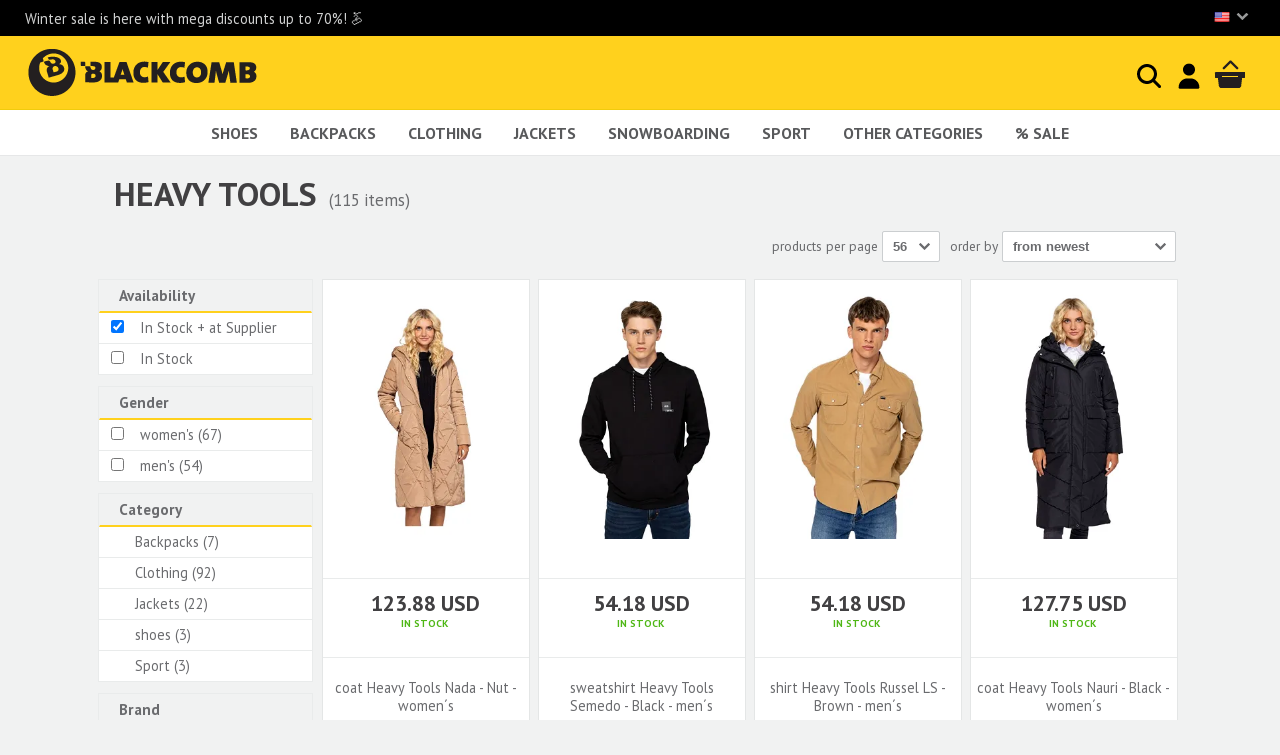

--- FILE ---
content_type: text/html; charset=utf-8
request_url: https://www.blackcomb-shop.eu/en-US/heavy-tools/
body_size: 30951
content:
<!DOCTYPE html><html class="no-js"><head><meta http-equiv="content-type" content="text/html; charset=utf-8"><meta http-equiv="X-UA-Compatible" content="IE=edge"><meta name="viewport" content="width=device-width, initial-scale=1.0, maximum-scale=1.0, user-scalable=no"><meta name="google-site-verification" content="HlWznF7zu1FqVHz4UZ525NDqk-RxFv4PztU3WYjkb4Q"><meta name="author" content="Scarfbot Technologies s.r.o. www.scarfbot.com"><meta name="copyright" content="RM Corporation s.r.o."><meta name="description" content=""><meta property="fb:admins" content="100000019099219"><meta name="robots" content="index,follow"><meta name="apple-mobile-web-app-capable" content="yes"><meta name="mobile-web-app-capable" content="yes"><title>HEAVY TOOLS - blackcomb-shop.eu</title><link href="https://prod-blackcomb-rmc.s3.scarfbot.com/assets/img/blackcomb.png" rel="icon" type="image/png"><link href="https://prod-blackcomb-rmc.s3.scarfbot.com/assets/img/blackcomb.png" rel="apple-touch-icon-precomposed"><link href="https://prod-blackcomb-rmc.s3.scarfbot.com/assets/img/favicon.ico" rel="shortcut icon"><link href="https://prod-blackcomb-rmc.s3.scarfbot.com/assets/vite/base_css.DKIxvLSQ.css" rel="stylesheet" type="text/css" media="screen" /><link href='//fonts.googleapis.com/css?family=PT+Sans:400,700&subset=latin,latin-ext' rel='stylesheet' type='text/css'><script>
var STATIC_URL = 'https://prod-blackcomb-rmc.s3.scarfbot.com/';
</script><script>
    const levels = ['ad_storage', 'analytics_storage', 'functionality_storage', 'personalization_storage', 'security_storage'];
    dataLayer = [
        {
            'analytics_v4_measurement_id': 'G-QRSLLGYL97',
            'analytics_tracking_id': 'UA-551336-18',
            'adwords_conversion_id': '854382331',
            'adwords_conversion_label': 'pZgeCJ3Lq3EQ-62zlwM'
        }
    ];



    



dataLayer.push({'pageType': 'PRODUCT_LIST'});



    
        
    
    
        
            dataLayer.push({'contentGroupBrand': 'Heavy Tools'});
        
    
    
        
    




















    

dataLayer.push({
    'google_tag_params': {
        
            'ecomm_pagetype': 'category',
            'ecomm_prodid': '',
            'ecomm_totalvalue': 0
        
    }
});


</script><script>!function(f,b,e,v,n,t,s)
{if(f.fbq)return;n=f.fbq=function(){n.callMethod?n.callMethod.apply(n,arguments):n.queue.push(arguments)};if(!f._fbq)f._fbq=n;n.push=n;n.loaded=!0;n.version='2.0';n.queue=[];t=b.createElement(e);t.async=!0;t.src=v;s=b.getElementsByTagName(e)[0];s.parentNode.insertBefore(t,s)}(window,document,'script','https://connect.facebook.net/en_US/fbevents.js');fbq('init', '270770310304396');



fbq('track', 'PageView');








</script><noscript><img height="1" width="1" src="https://www.facebook.com/tr?id=270770310304396&ev=PageView&noscript=1"/></noscript><link rel="next" href="/en-US/heavy-tools__P__2/"></head><body class="blackcomb_eu i18nSite"><noscript><iframe src="//www.googletagmanager.com/ns.html?id=GTM-K43Z4D"
            height="0" width="0" style="display:none;visibility:hidden"></iframe></noscript><script>(function(w,d,s,l,i){w[l]=w[l]||[];w[l].push({'gtm.start':
        new Date().getTime(),event:'gtm.js'});var f=d.getElementsByTagName(s)[0],
        j=d.createElement(s),dl=l!='dataLayer'?'&l='+l:'';j.async=true;j.src=
        '//www.googletagmanager.com/gtm.js?id='+i+dl;f.parentNode.insertBefore(j,f);
        })(window,document,'script','dataLayer','GTM-K43Z4D');</script><!--[if lt IE 7]><p class="browsehappy">You are using an <strong>outdated</strong> browser. Please <a href="http://browsehappy.com/">upgrade your browser</a> to improve your experience.</p><![endif]--><header class="pageHeader"><div class="promoLine"><span class="promo">
                Winter sale is here with mega discounts up to 70%! 🏂
            </span><nav class="langNav"><ul><li ><a href="/de-AT/"><span class="text">EUR - Austria</span><span class="flag at"></span></a></li><li ><a href="/cs-CZ/"><span class="text">CZK - Czech Republic</span><span class="flag cz"></span></a></li><li ><a href="/de-DE/"><span class="text">EUR - Deutschland</span><span class="flag de"></span></a></li><li ><a href="/fr-FR/"><span class="text">EUR - France</span><span class="flag fr"></span></a></li><li ><a href="/it-IT/"><span class="text">EUR - Italy</span><span class="flag it"></span></a></li><li ><a href="/sk-SK/"><span class="text">EUR - Slovakia</span><span class="flag sk"></span></a></li><li ><a href="/pl-PL/"><span class="text">PLN - Poland</span><span class="flag pl"></span></a></li><li ><a href="/pt-PT/"><span class="text">EUR - Portugal</span><span class="flag pt"></span></a></li><li ><a href="/es-ES/"><span class="text">EUR - Spain</span><span class="flag es"></span></a></li><li ><a href="/en-SE/"><span class="text">SEK - Sweden</span><span class="flag se"></span></a></li><li ><a href="/de-CH/"><span class="text">CHF - Switzerland</span><span class="flag at"></span></a></li><li ><a href="/en-GB/"><span class="text">GBP - United Kingdom</span><span class="flag uk"></span></a></li><li class="active"><a href="/en-US/"><span class="text">USD - United States</span><span class="flag us"></span></a></li></ul><span class="toggle"></span></nav></div><div class="logoLine"><div class="menuToggler"></div><div class="hpTitle"><a class="ir mainLogo" href="/en-US/">Blackcomb - homepage title</a></div><div class="searchToggle searchLink"><a href="#"><svg xmlns="http://www.w3.org/2000/svg" viewBox="0 0 16 16" fill="currentColor" class="size-4"><path fill-rule="evenodd" d="M9.965 11.026a5 5 0 1 1 1.06-1.06l2.755 2.754a.75.75 0 1 1-1.06 1.06l-2.755-2.754ZM10.5 7a3.5 3.5 0 1 1-7 0 3.5 3.5 0 0 1 7 0Z" clip-rule="evenodd" /></svg></a></div><div class="logInLink"><a href="/en-US/user/login/"><svg xmlns="http://www.w3.org/2000/svg" viewBox="0 0 640 640" color="#000"><path d="M320 312C386.3 312 440 258.3 440 192C440 125.7 386.3 72 320 72C253.7 72 200 125.7 200 192C200 258.3 253.7 312 320 312zM290.3 368C191.8 368 112 447.8 112 546.3C112 562.7 125.3 576 141.7 576L498.3 576C514.7 576 528 562.7 528 546.3C528 447.8 448.2 368 349.7 368L290.3 368z"/></svg></a></div><div class="cartBox empty"><a href="/en-US/cart/" class="cartButt ir">
                    Cart
                    <div class="count"></div></a><div class="cartDetailCont"><ol class="items"><li class="hidden"><a href="#" class="thumb"><img src="" alt=""></a><div class="txt"><a href="/en-US/" class="title"></a><span class="addInfo">quantity: <b><span class="value"></span></b></span><span class="addInfo">size: <b><span class="value"></span></b></span></div><a href="/en-US/cart/remove-item/" data-idx="0" class="remove ir" title="remove">remove</a></li></ol><div class="totalLine"><span class="ammount"></span><span class="txt">total</span></div><div class="freeDeliveryInfoContainer hidden free" ><p class="freeDeliferyThresholdInfo">Add items worth <span class="value"></span> to <strong>free delivery</strong>.</p><p class="freeDeliferyInfo">Free <strong>delivery</strong></p></div><div class="action"><a href="/en-US/cart/" class="butt green">Review cart</a></div><div class="overlay"></div></div></div></div><div class="searchBox"><form action="/en-US/search/suggest/" method="post" enctype="application/x-www-form-urlencoded"><input type="hidden" name="csrfmiddlewaretoken" value="x1FPNunZbjO0T7TBaZiBcExuglU6GWZxBVNuz9iQEAPXnZlURXnHCkKtxLgv17eR"><input type="text" placeholder="Search for items" name="search_key"><button type="submit"></button><span class="mobSearchClose"></span></form><div class="overlayModal"></div></div><div class="specifyParameters">
            Specify parameters
            <span class="specifyParametersRightArrow"><svg viewBox="0 0 64 64" version="1.1" xmlns="http://www.w3.org/2000/svg" xmlns:xlink="http://www.w3.org/1999/xlink" xml:="" space="preserve" xmlns:serif="http://www.serif.com/" style="fill-rule:evenodd;clip-rule:evenodd;stroke-linecap:square;stroke-linejoin:round;stroke-miterlimit:1. 5;" width="24" height="24"><g transform="matrix(-1,-1.22465e-16,1.22465e-16,-1,64,63)"><g><g transform="matrix(0.121445,0,0,0.97141,5.24406,0.713206)"><path d="M6.225,19.854L55.63,19.854" style="fill:none;stroke:#414042;stroke-width:7.22px;"></path></g><g transform="matrix(0.607225,0,0,0.97141,24.2203,0.713206)"><path d="M6.225,19.854L55.63,19.854" style="fill:none;stroke:#414042;stroke-width:6.17px;"></path></g></g><g transform="matrix(3.2,0,0,3.2,-12,-44)"><circle cx="10" cy="20" r="2.5" style="fill-opacity:0;stroke:#414042;stroke-width:1.56px;stroke-linecap:round;stroke-linejoin:miter;stroke-          miterlimit:1;"></circle></g></g><g transform="matrix(1,0,0,1,0,1)"><g><g transform="matrix(0.121445,0,0,0.97141,5.24406,0.713206)"><path d="M6.225,19.854L55.63,19.854" style="fill:none;stroke:#414042;stroke-width:7.22px;"></path></g><g transform="matrix(0.607225,0,0,0.97141,24.2203,0.713206)"><path d="M6.225,19.854L55.63,19.854" style="fill:none;stroke:#414042;stroke-width:6.17px;"></path></g></g><g transform="matrix(3.2,0,0,3.2,-12,-44)"><circle cx="10" cy="20" r="2.5" style="fill-opacity:0;stroke:#414042;stroke-width:1.56px;stroke-linecap:round;stroke-linejoin:miter;stroke-          miterlimit:1;"></circle></g></g></svg></span></div><nav id="main-menu" class="mainMenu"><ol class="sortMenu"><li><a href="/en-US/shoes/" onclick="dataLayer.push({'event': 'navigation-event', 'navigationCategory': 'main-navigation', 'navigationAction': 'click', 'navigationLabel': 'shoes', 'navigationValue': 0})">shoes</a><div class="subMenu"><ol><li ><a href="/en-US/ankle-boots/" onclick="dataLayer.push({'event': 'navigation-event', 'navigationCategory': 'main-navigation', 'navigationAction': 'click', 'navigationLabel': 'ankle-boots', 'navigationValue': 1})" title="Ankle boots">Ankle boots</a></li><li ><a href="/en-US/ballerinas/" onclick="dataLayer.push({'event': 'navigation-event', 'navigationCategory': 'main-navigation', 'navigationAction': 'click', 'navigationLabel': 'ballerinas', 'navigationValue': 1})" title="Ballerinas">Ballerinas</a></li><li ><a href="/en-US/barefoot-shoes/" onclick="dataLayer.push({'event': 'navigation-event', 'navigationCategory': 'main-navigation', 'navigationAction': 'click', 'navigationLabel': 'barefoot-shoes', 'navigationValue': 1})" title="Barefoot shoes">Barefoot shoes</a></li><li ><a href="/en-US/espadrilles/" onclick="dataLayer.push({'event': 'navigation-event', 'navigationCategory': 'main-navigation', 'navigationAction': 'click', 'navigationLabel': 'espadrilles', 'navigationValue': 1})" title="Espadrilles">Espadrilles</a></li><li ><a href="/en-US/felt-boots/" onclick="dataLayer.push({'event': 'navigation-event', 'navigationCategory': 'main-navigation', 'navigationAction': 'click', 'navigationLabel': 'felt-boots', 'navigationValue': 1})" title="Felt boots">Felt boots</a></li><li ><a href="/en-US/flip-flops/" onclick="dataLayer.push({'event': 'navigation-event', 'navigationCategory': 'main-navigation', 'navigationAction': 'click', 'navigationLabel': 'flip-flops', 'navigationValue': 1})" title="Flip flops">Flip flops</a></li><li ><a href="/en-US/loafers/" onclick="dataLayer.push({'event': 'navigation-event', 'navigationCategory': 'main-navigation', 'navigationAction': 'click', 'navigationLabel': 'loafers', 'navigationValue': 1})" title="Loafers">Loafers</a></li><li ><a href="/en-US/long-boots/" onclick="dataLayer.push({'event': 'navigation-event', 'navigationCategory': 'main-navigation', 'navigationAction': 'click', 'navigationLabel': 'long-boots', 'navigationValue': 1})" title="Long Boots">Long Boots</a></li><li ><a href="/en-US/moon-boots/" onclick="dataLayer.push({'event': 'navigation-event', 'navigationCategory': 'main-navigation', 'navigationAction': 'click', 'navigationLabel': 'moon-boots', 'navigationValue': 1})" title="Moon Boots">Moon Boots</a></li><li ><a href="/en-US/sandals/" onclick="dataLayer.push({'event': 'navigation-event', 'navigationCategory': 'main-navigation', 'navigationAction': 'click', 'navigationLabel': 'sandals', 'navigationValue': 1})" title="Sandals">Sandals</a></li><li ><a href="/en-US/ski-alpine-boots/" onclick="dataLayer.push({'event': 'navigation-event', 'navigationCategory': 'main-navigation', 'navigationAction': 'click', 'navigationLabel': 'ski-alpine-boots', 'navigationValue': 1})" title="Ski alpine boots">Ski alpine boots</a></li><li ><a href="/en-US/skinners/" onclick="dataLayer.push({'event': 'navigation-event', 'navigationCategory': 'main-navigation', 'navigationAction': 'click', 'navigationLabel': 'skinners', 'navigationValue': 1})" title="Skinners">Skinners</a></li><li ><a href="/en-US/slip-ons/" onclick="dataLayer.push({'event': 'navigation-event', 'navigationCategory': 'main-navigation', 'navigationAction': 'click', 'navigationLabel': 'slip-ons', 'navigationValue': 1})" title="Slip ons">Slip ons</a></li><li ><a href="/en-US/slip-on-shoes/" onclick="dataLayer.push({'event': 'navigation-event', 'navigationCategory': 'main-navigation', 'navigationAction': 'click', 'navigationLabel': 'slip-on-shoes', 'navigationValue': 1})" title="Slip-on shoes">Slip-on shoes</a></li><li ><a href="/en-US/slippers/" onclick="dataLayer.push({'event': 'navigation-event', 'navigationCategory': 'main-navigation', 'navigationAction': 'click', 'navigationLabel': 'slippers', 'navigationValue': 1})" title="Slippers">Slippers</a></li><li ><a href="/en-US/sneakers/" onclick="dataLayer.push({'event': 'navigation-event', 'navigationCategory': 'main-navigation', 'navigationAction': 'click', 'navigationLabel': 'sneakers', 'navigationValue': 1})" title="Sneakers">Sneakers</a></li><li ><a href="/en-US/snowboard-boots---1/" onclick="dataLayer.push({'event': 'navigation-event', 'navigationCategory': 'main-navigation', 'navigationAction': 'click', 'navigationLabel': 'snowboard-boots---1', 'navigationValue': 1})" title="Snowboard boots">Snowboard boots</a></li><li ><a href="/en-US/town-shoes/" onclick="dataLayer.push({'event': 'navigation-event', 'navigationCategory': 'main-navigation', 'navigationAction': 'click', 'navigationLabel': 'town-shoes', 'navigationValue': 1})" title="Town Shoes ">Town Shoes </a></li><li ><a href="/en-US/trekking-shoes/" onclick="dataLayer.push({'event': 'navigation-event', 'navigationCategory': 'main-navigation', 'navigationAction': 'click', 'navigationLabel': 'trekking-shoes', 'navigationValue': 1})" title="Trekking shoes">Trekking shoes</a></li><li ><a href="/en-US/walking-shoes/" onclick="dataLayer.push({'event': 'navigation-event', 'navigationCategory': 'main-navigation', 'navigationAction': 'click', 'navigationLabel': 'walking-shoes', 'navigationValue': 1})" title="Walking shoes">Walking shoes</a></li><li ><a href="/en-US/water-shoes/" onclick="dataLayer.push({'event': 'navigation-event', 'navigationCategory': 'main-navigation', 'navigationAction': 'click', 'navigationLabel': 'water-shoes', 'navigationValue': 1})" title="Water shoes">Water shoes</a></li><li ><a href="/en-US/wellies/" onclick="dataLayer.push({'event': 'navigation-event', 'navigationCategory': 'main-navigation', 'navigationAction': 'click', 'navigationLabel': 'wellies', 'navigationValue': 1})" title="Wellies">Wellies</a></li><li ><a href="/en-US/winter-boots/" onclick="dataLayer.push({'event': 'navigation-event', 'navigationCategory': 'main-navigation', 'navigationAction': 'click', 'navigationLabel': 'winter-boots', 'navigationValue': 1})" title="Winter Boots">Winter Boots</a></li><li ><a href="/en-US/winter-shoes/" onclick="dataLayer.push({'event': 'navigation-event', 'navigationCategory': 'main-navigation', 'navigationAction': 'click', 'navigationLabel': 'winter-shoes', 'navigationValue': 1})" title="Winter shoes ">Winter shoes </a></li><li ><a href="/en-US/work-boots/" onclick="dataLayer.push({'event': 'navigation-event', 'navigationCategory': 'main-navigation', 'navigationAction': 'click', 'navigationLabel': 'work-boots', 'navigationValue': 1})" title="Work boots">Work boots</a></li></ol></div></li><li><a href="/en-US/backpacks---1/" onclick="dataLayer.push({'event': 'navigation-event', 'navigationCategory': 'main-navigation', 'navigationAction': 'click', 'navigationLabel': 'backpacks---1', 'navigationValue': 0})">Backpacks</a><div class="subMenu"><ol><li ><a href="/en-US/backpacks/" onclick="dataLayer.push({'event': 'navigation-event', 'navigationCategory': 'main-navigation', 'navigationAction': 'click', 'navigationLabel': 'backpacks', 'navigationValue': 1})" title="Backpacks">Backpacks</a></li><li ><a href="/en-US/bags/" onclick="dataLayer.push({'event': 'navigation-event', 'navigationCategory': 'main-navigation', 'navigationAction': 'click', 'navigationLabel': 'bags', 'navigationValue': 1})" title="Bags">Bags</a></li><li ><a href="/en-US/cosmetic-bags/" onclick="dataLayer.push({'event': 'navigation-event', 'navigationCategory': 'main-navigation', 'navigationAction': 'click', 'navigationLabel': 'cosmetic-bags', 'navigationValue': 1})" title="Cosmetic bags">Cosmetic bags</a></li><li ><a href="/en-US/duffel-bags/" onclick="dataLayer.push({'event': 'navigation-event', 'navigationCategory': 'main-navigation', 'navigationAction': 'click', 'navigationLabel': 'duffel-bags', 'navigationValue': 1})" title="Duffel bags">Duffel bags</a></li><li ><a href="/en-US/handbags/" onclick="dataLayer.push({'event': 'navigation-event', 'navigationCategory': 'main-navigation', 'navigationAction': 'click', 'navigationLabel': 'handbags', 'navigationValue': 1})" title="Handbags">Handbags</a></li><li ><a href="/en-US/luggage/" onclick="dataLayer.push({'event': 'navigation-event', 'navigationCategory': 'main-navigation', 'navigationAction': 'click', 'navigationLabel': 'luggage', 'navigationValue': 1})" title="Luggage">Luggage</a></li><li ><a href="/en-US/pencil-cases/" onclick="dataLayer.push({'event': 'navigation-event', 'navigationCategory': 'main-navigation', 'navigationAction': 'click', 'navigationLabel': 'pencil-cases', 'navigationValue': 1})" title="Pencil cases">Pencil cases</a></li><li ><a href="/en-US/reservoirs-and-accessories/" onclick="dataLayer.push({'event': 'navigation-event', 'navigationCategory': 'main-navigation', 'navigationAction': 'click', 'navigationLabel': 'reservoirs-and-accessories', 'navigationValue': 1})" title="Reservoirs and accessories">Reservoirs and accessories</a></li><li ><a href="/en-US/running-vests/" onclick="dataLayer.push({'event': 'navigation-event', 'navigationCategory': 'main-navigation', 'navigationAction': 'click', 'navigationLabel': 'running-vests', 'navigationValue': 1})" title="Running vests">Running vests</a></li><li ><a href="/en-US/school-bags/" onclick="dataLayer.push({'event': 'navigation-event', 'navigationCategory': 'main-navigation', 'navigationAction': 'click', 'navigationLabel': 'school-bags', 'navigationValue': 1})" title="School bags">School bags</a></li><li ><a href="/en-US/waist-bag/" onclick="dataLayer.push({'event': 'navigation-event', 'navigationCategory': 'main-navigation', 'navigationAction': 'click', 'navigationLabel': 'waist-bag', 'navigationValue': 1})" title="Waist bag">Waist bag</a></li><li ><a href="/en-US/wallets/" onclick="dataLayer.push({'event': 'navigation-event', 'navigationCategory': 'main-navigation', 'navigationAction': 'click', 'navigationLabel': 'wallets', 'navigationValue': 1})" title="Wallets">Wallets</a></li></ol></div></li><li><a href="/en-US/clothing/" onclick="dataLayer.push({'event': 'navigation-event', 'navigationCategory': 'main-navigation', 'navigationAction': 'click', 'navigationLabel': 'clothing', 'navigationValue': 0})">Clothing</a><div class="subMenu"><ol><li ><a href="/en-US/beanies/" onclick="dataLayer.push({'event': 'navigation-event', 'navigationCategory': 'main-navigation', 'navigationAction': 'click', 'navigationLabel': 'beanies', 'navigationValue': 1})" title="Beanies">Beanies</a></li><li ><a href="/en-US/biking-jersey/" onclick="dataLayer.push({'event': 'navigation-event', 'navigationCategory': 'main-navigation', 'navigationAction': 'click', 'navigationLabel': 'biking-jersey', 'navigationValue': 1})" title="Biking Jersey">Biking Jersey</a></li><li ><a href="/en-US/caps/" onclick="dataLayer.push({'event': 'navigation-event', 'navigationCategory': 'main-navigation', 'navigationAction': 'click', 'navigationLabel': 'caps', 'navigationValue': 1})" title="Caps">Caps</a></li><li ><a href="/en-US/coats/" onclick="dataLayer.push({'event': 'navigation-event', 'navigationCategory': 'main-navigation', 'navigationAction': 'click', 'navigationLabel': 'coats', 'navigationValue': 1})" title="Coats">Coats</a></li><li ><a href="/en-US/dresses/" onclick="dataLayer.push({'event': 'navigation-event', 'navigationCategory': 'main-navigation', 'navigationAction': 'click', 'navigationLabel': 'dresses', 'navigationValue': 1})" title="Dresses">Dresses</a></li><li ><a href="/en-US/gloves/" onclick="dataLayer.push({'event': 'navigation-event', 'navigationCategory': 'main-navigation', 'navigationAction': 'click', 'navigationLabel': 'gloves', 'navigationValue': 1})" title="Gloves">Gloves</a></li><li ><a href="/en-US/jackets---1/" onclick="dataLayer.push({'event': 'navigation-event', 'navigationCategory': 'main-navigation', 'navigationAction': 'click', 'navigationLabel': 'jackets---1', 'navigationValue': 1})" title="Jackets">Jackets</a></li><li ><a href="/en-US/jeans/" onclick="dataLayer.push({'event': 'navigation-event', 'navigationCategory': 'main-navigation', 'navigationAction': 'click', 'navigationLabel': 'jeans', 'navigationValue': 1})" title="Jeans">Jeans</a></li><li ><a href="/en-US/leggins/" onclick="dataLayer.push({'event': 'navigation-event', 'navigationCategory': 'main-navigation', 'navigationAction': 'click', 'navigationLabel': 'leggins', 'navigationValue': 1})" title="Leggins">Leggins</a></li><li ><a href="/en-US/more---1/" onclick="dataLayer.push({'event': 'navigation-event', 'navigationCategory': 'main-navigation', 'navigationAction': 'click', 'navigationLabel': 'more---1', 'navigationValue': 1})" title="More">More</a></li><li ><a href="/en-US/neoprene-and-lycra/" onclick="dataLayer.push({'event': 'navigation-event', 'navigationCategory': 'main-navigation', 'navigationAction': 'click', 'navigationLabel': 'neoprene-and-lycra', 'navigationValue': 1})" title="Neoprene and lycra">Neoprene and lycra</a></li><li ><a href="/en-US/pants/" onclick="dataLayer.push({'event': 'navigation-event', 'navigationCategory': 'main-navigation', 'navigationAction': 'click', 'navigationLabel': 'pants', 'navigationValue': 1})" title="Pants">Pants</a></li><li ><a href="/en-US/shirts/" onclick="dataLayer.push({'event': 'navigation-event', 'navigationCategory': 'main-navigation', 'navigationAction': 'click', 'navigationLabel': 'shirts', 'navigationValue': 1})" title="Shirts">Shirts</a></li><li ><a href="/en-US/shorts/" onclick="dataLayer.push({'event': 'navigation-event', 'navigationCategory': 'main-navigation', 'navigationAction': 'click', 'navigationLabel': 'shorts', 'navigationValue': 1})" title="Shorts">Shorts</a></li><li ><a href="/en-US/singlets/" onclick="dataLayer.push({'event': 'navigation-event', 'navigationCategory': 'main-navigation', 'navigationAction': 'click', 'navigationLabel': 'singlets', 'navigationValue': 1})" title="Singlets">Singlets</a></li><li ><a href="/en-US/skirts/" onclick="dataLayer.push({'event': 'navigation-event', 'navigationCategory': 'main-navigation', 'navigationAction': 'click', 'navigationLabel': 'skirts', 'navigationValue': 1})" title="Skirts">Skirts</a></li><li ><a href="/en-US/socks/" onclick="dataLayer.push({'event': 'navigation-event', 'navigationCategory': 'main-navigation', 'navigationAction': 'click', 'navigationLabel': 'socks', 'navigationValue': 1})" title="Socks">Socks</a></li><li ><a href="/en-US/sweaters/" onclick="dataLayer.push({'event': 'navigation-event', 'navigationCategory': 'main-navigation', 'navigationAction': 'click', 'navigationLabel': 'sweaters', 'navigationValue': 1})" title="Sweaters">Sweaters</a></li><li ><a href="/en-US/sweatpants/" onclick="dataLayer.push({'event': 'navigation-event', 'navigationCategory': 'main-navigation', 'navigationAction': 'click', 'navigationLabel': 'sweatpants', 'navigationValue': 1})" title="Sweatpants">Sweatpants</a></li><li ><a href="/en-US/sweatshirts/" onclick="dataLayer.push({'event': 'navigation-event', 'navigationCategory': 'main-navigation', 'navigationAction': 'click', 'navigationLabel': 'sweatshirts', 'navigationValue': 1})" title="Sweatshirts">Sweatshirts</a></li><li ><a href="/en-US/swimwear/" onclick="dataLayer.push({'event': 'navigation-event', 'navigationCategory': 'main-navigation', 'navigationAction': 'click', 'navigationLabel': 'swimwear', 'navigationValue': 1})" title="Swimwear">Swimwear</a></li><li ><a href="/en-US/t-shirts/" onclick="dataLayer.push({'event': 'navigation-event', 'navigationCategory': 'main-navigation', 'navigationAction': 'click', 'navigationLabel': 't-shirts', 'navigationValue': 1})" title="T-shirts">T-shirts</a></li><li ><a href="/en-US/thermal-underwear/" onclick="dataLayer.push({'event': 'navigation-event', 'navigationCategory': 'main-navigation', 'navigationAction': 'click', 'navigationLabel': 'thermal-underwear', 'navigationValue': 1})" title="Thermal Underwear">Thermal Underwear</a></li><li ><a href="/en-US/underwear/" onclick="dataLayer.push({'event': 'navigation-event', 'navigationCategory': 'main-navigation', 'navigationAction': 'click', 'navigationLabel': 'underwear', 'navigationValue': 1})" title="Underwear">Underwear</a></li><li ><a href="/en-US/vests/" onclick="dataLayer.push({'event': 'navigation-event', 'navigationCategory': 'main-navigation', 'navigationAction': 'click', 'navigationLabel': 'vests', 'navigationValue': 1})" title="Vests">Vests</a></li></ol></div></li><li><a href="/en-US/jackets/" onclick="dataLayer.push({'event': 'navigation-event', 'navigationCategory': 'main-navigation', 'navigationAction': 'click', 'navigationLabel': 'jackets', 'navigationValue': 0})">Jackets</a><div class="subMenu"><ol><li ><a href="/en-US/coats---1/" onclick="dataLayer.push({'event': 'navigation-event', 'navigationCategory': 'main-navigation', 'navigationAction': 'click', 'navigationLabel': 'coats---1', 'navigationValue': 1})" title="Coats">Coats</a></li><li ><a href="/en-US/cycling-jackets/" onclick="dataLayer.push({'event': 'navigation-event', 'navigationCategory': 'main-navigation', 'navigationAction': 'click', 'navigationLabel': 'cycling-jackets', 'navigationValue': 1})" title="Cycling jackets">Cycling jackets</a></li><li ><a href="/en-US/down-jackets/" onclick="dataLayer.push({'event': 'navigation-event', 'navigationCategory': 'main-navigation', 'navigationAction': 'click', 'navigationLabel': 'down-jackets', 'navigationValue': 1})" title="Down jackets">Down jackets</a></li><li ><a href="/en-US/gore-tex-jackets/" onclick="dataLayer.push({'event': 'navigation-event', 'navigationCategory': 'main-navigation', 'navigationAction': 'click', 'navigationLabel': 'gore-tex-jackets', 'navigationValue': 1})" title="Gore-tex Jackets">Gore-tex Jackets</a></li><li ><a href="/en-US/softshell-jackets/" onclick="dataLayer.push({'event': 'navigation-event', 'navigationCategory': 'main-navigation', 'navigationAction': 'click', 'navigationLabel': 'softshell-jackets', 'navigationValue': 1})" title="Softshell Jackets">Softshell Jackets</a></li><li ><a href="/en-US/spring-autumn-jackets/" onclick="dataLayer.push({'event': 'navigation-event', 'navigationCategory': 'main-navigation', 'navigationAction': 'click', 'navigationLabel': 'spring-autumn-jackets', 'navigationValue': 1})" title="Spring / autumn jackets">Spring / autumn jackets</a></li><li ><a href="/en-US/winter-jackets/" onclick="dataLayer.push({'event': 'navigation-event', 'navigationCategory': 'main-navigation', 'navigationAction': 'click', 'navigationLabel': 'winter-jackets', 'navigationValue': 1})" title="Winter Jackets">Winter Jackets</a></li><li ><a href="/en-US/winter-overalls/" onclick="dataLayer.push({'event': 'navigation-event', 'navigationCategory': 'main-navigation', 'navigationAction': 'click', 'navigationLabel': 'winter-overalls', 'navigationValue': 1})" title="Winter overalls">Winter overalls</a></li></ol></div></li><li><a href="/en-US/snowboarding/" onclick="dataLayer.push({'event': 'navigation-event', 'navigationCategory': 'main-navigation', 'navigationAction': 'click', 'navigationLabel': 'snowboarding', 'navigationValue': 0})">Snowboarding</a><div class="subMenu"><ol><li ><a href="/en-US/avalanche-safety-gear---1/" onclick="dataLayer.push({'event': 'navigation-event', 'navigationCategory': 'main-navigation', 'navigationAction': 'click', 'navigationLabel': 'avalanche-safety-gear---1', 'navigationValue': 1})" title="Avalanche safety gear">Avalanche safety gear</a></li><li ><a href="/en-US/cases-for-goggles---1/" onclick="dataLayer.push({'event': 'navigation-event', 'navigationCategory': 'main-navigation', 'navigationAction': 'click', 'navigationLabel': 'cases-for-goggles---1', 'navigationValue': 1})" title="Cases for goggles">Cases for goggles</a></li><li ><a href="/en-US/screws---1/" onclick="dataLayer.push({'event': 'navigation-event', 'navigationCategory': 'main-navigation', 'navigationAction': 'click', 'navigationLabel': 'screws---1', 'navigationValue': 1})" title="Screws">Screws</a></li><li ><a href="/en-US/service-equipment---1/" onclick="dataLayer.push({'event': 'navigation-event', 'navigationCategory': 'main-navigation', 'navigationAction': 'click', 'navigationLabel': 'service-equipment---1', 'navigationValue': 1})" title="Service equipment">Service equipment</a></li><li ><a href="/en-US/ski-and-snb-gloves/" onclick="dataLayer.push({'event': 'navigation-event', 'navigationCategory': 'main-navigation', 'navigationAction': 'click', 'navigationLabel': 'ski-and-snb-gloves', 'navigationValue': 1})" title="Ski and SNB Gloves">Ski and SNB Gloves</a></li><li ><a href="/en-US/snb-grips/" onclick="dataLayer.push({'event': 'navigation-event', 'navigationCategory': 'main-navigation', 'navigationAction': 'click', 'navigationLabel': 'snb-grips', 'navigationValue': 1})" title="SNB Grips">SNB Grips</a></li><li ><a href="/en-US/snb-protective-gear/" onclick="dataLayer.push({'event': 'navigation-event', 'navigationCategory': 'main-navigation', 'navigationAction': 'click', 'navigationLabel': 'snb-protective-gear', 'navigationValue': 1})" title="SNB protective gear">SNB protective gear</a></li><li ><a href="/en-US/snowboard-accessories/" onclick="dataLayer.push({'event': 'navigation-event', 'navigationCategory': 'main-navigation', 'navigationAction': 'click', 'navigationLabel': 'snowboard-accessories', 'navigationValue': 1})" title="Snowboard Accessories">Snowboard Accessories</a></li><li ><a href="/en-US/snowboard-and-ski-goggles/" onclick="dataLayer.push({'event': 'navigation-event', 'navigationCategory': 'main-navigation', 'navigationAction': 'click', 'navigationLabel': 'snowboard-and-ski-goggles', 'navigationValue': 1})" title="Snowboard and Ski Goggles">Snowboard and Ski Goggles</a></li><li ><a href="/en-US/snowboard-bags/" onclick="dataLayer.push({'event': 'navigation-event', 'navigationCategory': 'main-navigation', 'navigationAction': 'click', 'navigationLabel': 'snowboard-bags', 'navigationValue': 1})" title="Snowboard Bags">Snowboard Bags</a></li><li ><a href="/en-US/snowboard-bindings/" onclick="dataLayer.push({'event': 'navigation-event', 'navigationCategory': 'main-navigation', 'navigationAction': 'click', 'navigationLabel': 'snowboard-bindings', 'navigationValue': 1})" title="Snowboard Bindings">Snowboard Bindings</a></li><li ><a href="/en-US/snowboard-boots/" onclick="dataLayer.push({'event': 'navigation-event', 'navigationCategory': 'main-navigation', 'navigationAction': 'click', 'navigationLabel': 'snowboard-boots', 'navigationValue': 1})" title="Snowboard Boots">Snowboard Boots</a></li><li ><a href="/en-US/snowboard-helmets/" onclick="dataLayer.push({'event': 'navigation-event', 'navigationCategory': 'main-navigation', 'navigationAction': 'click', 'navigationLabel': 'snowboard-helmets', 'navigationValue': 1})" title="Snowboard Helmets">Snowboard Helmets</a></li><li ><a href="/en-US/snowboards/" onclick="dataLayer.push({'event': 'navigation-event', 'navigationCategory': 'main-navigation', 'navigationAction': 'click', 'navigationLabel': 'snowboards', 'navigationValue': 1})" title="Snowboards">Snowboards</a></li><li ><a href="/en-US/snowboards-pants/" onclick="dataLayer.push({'event': 'navigation-event', 'navigationCategory': 'main-navigation', 'navigationAction': 'click', 'navigationLabel': 'snowboards-pants', 'navigationValue': 1})" title="Snowboards Pants">Snowboards Pants</a></li><li ><a href="/en-US/snowshoes/" onclick="dataLayer.push({'event': 'navigation-event', 'navigationCategory': 'main-navigation', 'navigationAction': 'click', 'navigationLabel': 'snowshoes', 'navigationValue': 1})" title="Snowshoes">Snowshoes</a></li><li ><a href="/en-US/straps/" onclick="dataLayer.push({'event': 'navigation-event', 'navigationCategory': 'main-navigation', 'navigationAction': 'click', 'navigationLabel': 'straps', 'navigationValue': 1})" title="Straps">Straps</a></li><li ><a href="/en-US/waxes/" onclick="dataLayer.push({'event': 'navigation-event', 'navigationCategory': 'main-navigation', 'navigationAction': 'click', 'navigationLabel': 'waxes', 'navigationValue': 1})" title="Waxes">Waxes</a></li></ol></div></li><li><a href="/en-US/sport/" onclick="dataLayer.push({'event': 'navigation-event', 'navigationCategory': 'main-navigation', 'navigationAction': 'click', 'navigationLabel': 'sport', 'navigationValue': 0})">Sport</a><div class="subMenu"><ol><li ><a href="/en-US/camping-outdoor/" onclick="dataLayer.push({'event': 'navigation-event', 'navigationCategory': 'main-navigation', 'navigationAction': 'click', 'navigationLabel': 'camping-outdoor', 'navigationValue': 1})" title="Camping &amp; outdoor">Camping &amp; outdoor</a></li><li ><a href="/en-US/cycling/" onclick="dataLayer.push({'event': 'navigation-event', 'navigationCategory': 'main-navigation', 'navigationAction': 'click', 'navigationLabel': 'cycling', 'navigationValue': 1})" title="Cycling">Cycling</a></li><li ><a href="/en-US/paddleboards---1/" onclick="dataLayer.push({'event': 'navigation-event', 'navigationCategory': 'main-navigation', 'navigationAction': 'click', 'navigationLabel': 'paddleboards---1', 'navigationValue': 1})" title="Paddleboards">Paddleboards</a></li><li ><a href="/en-US/running/" onclick="dataLayer.push({'event': 'navigation-event', 'navigationCategory': 'main-navigation', 'navigationAction': 'click', 'navigationLabel': 'running', 'navigationValue': 1})" title="Running">Running</a></li><li ><a href="/en-US/scooters/" onclick="dataLayer.push({'event': 'navigation-event', 'navigationCategory': 'main-navigation', 'navigationAction': 'click', 'navigationLabel': 'scooters', 'navigationValue': 1})" title="Scooters">Scooters</a></li><li ><a href="/en-US/skateboarding/" onclick="dataLayer.push({'event': 'navigation-event', 'navigationCategory': 'main-navigation', 'navigationAction': 'click', 'navigationLabel': 'skateboarding', 'navigationValue': 1})" title="Skateboarding">Skateboarding</a></li><li ><a href="/en-US/skates/" onclick="dataLayer.push({'event': 'navigation-event', 'navigationCategory': 'main-navigation', 'navigationAction': 'click', 'navigationLabel': 'skates', 'navigationValue': 1})" title="Skates">Skates</a></li><li ><a href="/en-US/ski-mountaineering/" onclick="dataLayer.push({'event': 'navigation-event', 'navigationCategory': 'main-navigation', 'navigationAction': 'click', 'navigationLabel': 'ski-mountaineering', 'navigationValue': 1})" title="Ski Mountaineering">Ski Mountaineering</a></li><li ><a href="/en-US/skiing/" onclick="dataLayer.push({'event': 'navigation-event', 'navigationCategory': 'main-navigation', 'navigationAction': 'click', 'navigationLabel': 'skiing', 'navigationValue': 1})" title="Skiing">Skiing</a></li><li ><a href="/en-US/splitboarding/" onclick="dataLayer.push({'event': 'navigation-event', 'navigationCategory': 'main-navigation', 'navigationAction': 'click', 'navigationLabel': 'splitboarding', 'navigationValue': 1})" title="Splitboarding">Splitboarding</a></li><li ><a href="/en-US/sport-accessories/" onclick="dataLayer.push({'event': 'navigation-event', 'navigationCategory': 'main-navigation', 'navigationAction': 'click', 'navigationLabel': 'sport-accessories', 'navigationValue': 1})" title="Sport accessories">Sport accessories</a></li><li ><a href="/en-US/swimming/" onclick="dataLayer.push({'event': 'navigation-event', 'navigationCategory': 'main-navigation', 'navigationAction': 'click', 'navigationLabel': 'swimming', 'navigationValue': 1})" title="Swimming">Swimming</a></li><li ><a href="/en-US/unicycles/" onclick="dataLayer.push({'event': 'navigation-event', 'navigationCategory': 'main-navigation', 'navigationAction': 'click', 'navigationLabel': 'unicycles', 'navigationValue': 1})" title="Unicycles">Unicycles</a></li><li ><a href="/en-US/wakeboarding/" onclick="dataLayer.push({'event': 'navigation-event', 'navigationCategory': 'main-navigation', 'navigationAction': 'click', 'navigationLabel': 'wakeboarding', 'navigationValue': 1})" title="Wakeboarding">Wakeboarding</a></li><li ><a href="/en-US/yo-yoing/" onclick="dataLayer.push({'event': 'navigation-event', 'navigationCategory': 'main-navigation', 'navigationAction': 'click', 'navigationLabel': 'yo-yoing', 'navigationValue': 1})" title="Yo-yoing">Yo-yoing</a></li></ol></div></li><li><a href="/en-US/other-categories/" onclick="dataLayer.push({'event': 'navigation-event', 'navigationCategory': 'main-navigation', 'navigationAction': 'click', 'navigationLabel': 'other-categories', 'navigationValue': 0})">Other Categories</a><div class="subMenu"><ol><li ><a href="/en-US/avalanche-safety-gear/" onclick="dataLayer.push({'event': 'navigation-event', 'navigationCategory': 'main-navigation', 'navigationAction': 'click', 'navigationLabel': 'avalanche-safety-gear', 'navigationValue': 1})" title="Avalanche safety gear">Avalanche safety gear</a></li><li ><a href="/en-US/blankets/" onclick="dataLayer.push({'event': 'navigation-event', 'navigationCategory': 'main-navigation', 'navigationAction': 'click', 'navigationLabel': 'blankets', 'navigationValue': 1})" title="Blankets">Blankets</a></li><li ><a href="/en-US/bottles---2/" onclick="dataLayer.push({'event': 'navigation-event', 'navigationCategory': 'main-navigation', 'navigationAction': 'click', 'navigationLabel': 'bottles---2', 'navigationValue': 1})" title="Bottles">Bottles</a></li><li ><a href="/en-US/cases/" onclick="dataLayer.push({'event': 'navigation-event', 'navigationCategory': 'main-navigation', 'navigationAction': 'click', 'navigationLabel': 'cases', 'navigationValue': 1})" title="Cases">Cases</a></li><li ><a href="/en-US/cookware/" onclick="dataLayer.push({'event': 'navigation-event', 'navigationCategory': 'main-navigation', 'navigationAction': 'click', 'navigationLabel': 'cookware', 'navigationValue': 1})" title="Cookware">Cookware</a></li><li ><a href="/en-US/goggles-and-glasses/" onclick="dataLayer.push({'event': 'navigation-event', 'navigationCategory': 'main-navigation', 'navigationAction': 'click', 'navigationLabel': 'goggles-and-glasses', 'navigationValue': 1})" title="Goggles and Glasses">Goggles and Glasses</a></li><li ><a href="/en-US/headlamps/" onclick="dataLayer.push({'event': 'navigation-event', 'navigationCategory': 'main-navigation', 'navigationAction': 'click', 'navigationLabel': 'headlamps', 'navigationValue': 1})" title="Headlamps">Headlamps</a></li><li ><a href="/en-US/heaters/" onclick="dataLayer.push({'event': 'navigation-event', 'navigationCategory': 'main-navigation', 'navigationAction': 'click', 'navigationLabel': 'heaters', 'navigationValue': 1})" title="Heaters">Heaters</a></li><li ><a href="/en-US/helmets/" onclick="dataLayer.push({'event': 'navigation-event', 'navigationCategory': 'main-navigation', 'navigationAction': 'click', 'navigationLabel': 'helmets', 'navigationValue': 1})" title="Helmets">Helmets</a></li><li ><a href="/en-US/impregnation---1/" onclick="dataLayer.push({'event': 'navigation-event', 'navigationCategory': 'main-navigation', 'navigationAction': 'click', 'navigationLabel': 'impregnation---1', 'navigationValue': 1})" title="Impregnation">Impregnation</a></li><li ><a href="/en-US/jewellery/" onclick="dataLayer.push({'event': 'navigation-event', 'navigationCategory': 'main-navigation', 'navigationAction': 'click', 'navigationLabel': 'jewellery', 'navigationValue': 1})" title="Jewellery">Jewellery</a></li><li ><a href="/en-US/locks/" onclick="dataLayer.push({'event': 'navigation-event', 'navigationCategory': 'main-navigation', 'navigationAction': 'click', 'navigationLabel': 'locks', 'navigationValue': 1})" title="Locks">Locks</a></li><li ><a href="/en-US/more/" onclick="dataLayer.push({'event': 'navigation-event', 'navigationCategory': 'main-navigation', 'navigationAction': 'click', 'navigationLabel': 'more', 'navigationValue': 1})" title="More">More</a></li><li ><a href="/en-US/mugs/" onclick="dataLayer.push({'event': 'navigation-event', 'navigationCategory': 'main-navigation', 'navigationAction': 'click', 'navigationLabel': 'mugs', 'navigationValue': 1})" title="Mugs">Mugs</a></li><li ><a href="/en-US/poles/" onclick="dataLayer.push({'event': 'navigation-event', 'navigationCategory': 'main-navigation', 'navigationAction': 'click', 'navigationLabel': 'poles', 'navigationValue': 1})" title="Poles">Poles</a></li><li ><a href="/en-US/protectors---1/" onclick="dataLayer.push({'event': 'navigation-event', 'navigationCategory': 'main-navigation', 'navigationAction': 'click', 'navigationLabel': 'protectors---1', 'navigationValue': 1})" title="Protectors">Protectors</a></li><li ><a href="/en-US/shoe-accessories/" onclick="dataLayer.push({'event': 'navigation-event', 'navigationCategory': 'main-navigation', 'navigationAction': 'click', 'navigationLabel': 'shoe-accessories', 'navigationValue': 1})" title="Shoe accessories">Shoe accessories</a></li><li ><a href="/en-US/shoe-care/" onclick="dataLayer.push({'event': 'navigation-event', 'navigationCategory': 'main-navigation', 'navigationAction': 'click', 'navigationLabel': 'shoe-care', 'navigationValue': 1})" title="Shoe Care">Shoe Care</a></li><li ><a href="/en-US/sleeping-bags/" onclick="dataLayer.push({'event': 'navigation-event', 'navigationCategory': 'main-navigation', 'navigationAction': 'click', 'navigationLabel': 'sleeping-bags', 'navigationValue': 1})" title="Sleeping bags">Sleeping bags</a></li><li ><a href="/en-US/sleeping-mats/" onclick="dataLayer.push({'event': 'navigation-event', 'navigationCategory': 'main-navigation', 'navigationAction': 'click', 'navigationLabel': 'sleeping-mats', 'navigationValue': 1})" title="Sleeping mats">Sleeping mats</a></li><li ><a href="/en-US/thermo-flasks/" onclick="dataLayer.push({'event': 'navigation-event', 'navigationCategory': 'main-navigation', 'navigationAction': 'click', 'navigationLabel': 'thermo-flasks', 'navigationValue': 1})" title="Thermo flasks">Thermo flasks</a></li><li ><a href="/en-US/tools/" onclick="dataLayer.push({'event': 'navigation-event', 'navigationCategory': 'main-navigation', 'navigationAction': 'click', 'navigationLabel': 'tools', 'navigationValue': 1})" title="Tools">Tools</a></li><li ><a href="/en-US/towels/" onclick="dataLayer.push({'event': 'navigation-event', 'navigationCategory': 'main-navigation', 'navigationAction': 'click', 'navigationLabel': 'towels', 'navigationValue': 1})" title="Towels">Towels</a></li><li ><a href="/en-US/watches/" onclick="dataLayer.push({'event': 'navigation-event', 'navigationCategory': 'main-navigation', 'navigationAction': 'click', 'navigationLabel': 'watches', 'navigationValue': 1})" title="Watches">Watches</a></li></ol></div></li><li><a href="/en-US/discount/">% sale</a></li></ol><span class="mobileMenuCheck"></span><span id="all-categories-label">All</span></nav></header><div class="pageContent"><div class="content clearfix"><div class="pageTitle"><h1><span>&nbsp;</span><a href="/en-US/heavy-tools/">HEAVY TOOLS</a></h1><span class="numItems">(115 items)</span></div><div class="page-description"></div><div class="list-top"><div class="banners-container"><div class="banners-wrapper" date-banner-type="list_top"></div></div></div><div class="list clearfix"><div id="main-filter" class="filter chosen" data-discount-url="" data-search-url="" data-model-url="" data-tag-url=""><!-- otevreni filtru - pridat tridu .opened --><ul class="filterSort"><li><label for="">products per page&nbsp;</label><div class="styledSelect ammount"><select name="perPage" id=""><option value="" selected="selected">56</option><option value="112" >112</option><option value="168" >168</option></select></div></li><li><label for="">order by&nbsp;</label><div class="styledSelect"><select name="order" id=""><option value="" selected="selected">from newest</option><option value="added" >from oldest</option><option value="name" >by name</option><option value="-name" >by name (descending)</option><option value="price" >by price</option><option value="-price" >by price (descending)</option></select></div></li></ul></div><div class="navi" data-panel="filters"><form autocomplete="off"><ul class="categoryMainFilter clearfix" id="availability"><li class="title"><span class="">Availability</span></li><li><label><input name="availability" type="checkbox" value="ALL" checked  /><a href="#">In Stock + at Supplier</a></label></li><li><label><input name="availability" type="checkbox" value="blackcomb"  /><a href="#">In Stock</a></label></li></ul><ul class="categoryMainFilter clearfix" id="gender"><li class="title"><span class="">Gender</span></li><li id="gender-womens" data-count="67"><label title="women&#x27;s (67)"><input name="filter[gender]" type="checkbox" value="womens" onchange="dataLayer.push({'event': 'navigation-event', 'navigationCategory': 'product-filter-gender', 'navigationAction': 'select', 'navigationLabel': 'womens'})"/><a href="/en-US/heavy-tools__womens/">women&#x27;s (67)</a></label></li><li id="gender-mens" data-count="54"><label title="men&#x27;s (54)"><input name="filter[gender]" type="checkbox" value="mens" onchange="dataLayer.push({'event': 'navigation-event', 'navigationCategory': 'product-filter-gender', 'navigationAction': 'select', 'navigationLabel': 'mens'})"/><a href="/en-US/heavy-tools__mens/">men&#x27;s (54)</a></label></li><li class="toggle-more"><label class="showLessLabel">&laquo; Less</label><label class="showMoreLabel">&raquo; More<span class="moreCountLabel"></span></label></li></ul><ul class="categoryMainFilter clearfix" id="category" data-current-category-url=""><li class="title"><span class="">Category</span></li><li id="category-backpacks---1"><label title="Backpacks (7)"><input type="radio" value="backpacks---1" name="filter[category]" onchange="dataLayer.push({'event': 'navigation-event', 'navigationCategory': 'product-filter-category', 'navigationAction': 'click', 'navigationLabel': 'backpacks---1'})"><a href="/en-US/backpacks---1_heavy-tools/">Backpacks (7)</a></label></li><li id="category-clothing"><label title="Clothing (92)"><input type="radio" value="clothing" name="filter[category]" onchange="dataLayer.push({'event': 'navigation-event', 'navigationCategory': 'product-filter-category', 'navigationAction': 'click', 'navigationLabel': 'clothing'})"><a href="/en-US/clothing_heavy-tools/">Clothing (92)</a></label></li><li id="category-jackets"><label title="Jackets (22)"><input type="radio" value="jackets" name="filter[category]" onchange="dataLayer.push({'event': 'navigation-event', 'navigationCategory': 'product-filter-category', 'navigationAction': 'click', 'navigationLabel': 'jackets'})"><a href="/en-US/jackets_heavy-tools/">Jackets (22)</a></label></li><li id="category-shoes"><label title="shoes (3)"><input type="radio" value="shoes" name="filter[category]" onchange="dataLayer.push({'event': 'navigation-event', 'navigationCategory': 'product-filter-category', 'navigationAction': 'click', 'navigationLabel': 'shoes'})"><a href="/en-US/shoes_heavy-tools/">shoes (3)</a></label></li><li id="category-sport"><label title="Sport (3)"><input type="radio" value="sport" name="filter[category]" onchange="dataLayer.push({'event': 'navigation-event', 'navigationCategory': 'product-filter-category', 'navigationAction': 'click', 'navigationLabel': 'sport'})"><a href="/en-US/sport_heavy-tools/">Sport (3)</a></label></li><li class="toggle-more"><label class="showLessLabel">&laquo; Less</label><label class="showMoreLabel">&raquo; More<span class="moreCountLabel"></span></label></li></ul><ul class="categoryMainFilter clearfix" id="brand"><li class="title"><span>Brand</span></li><li id="brand-100" data-count="62"><label title="100% (62)"><input type="checkbox" value="100" name="filter[brand]" onchange="dataLayer.push({'event': 'navigation-event', 'navigationCategory': 'product-filter-brand', 'navigationAction': 'select', 'navigationLabel': '100'})"/><a href="/en-US/100/">100% (62)</a></label></li><li id="brand-2117" data-count="28"><label title="2117 (28)"><input type="checkbox" value="2117" name="filter[brand]" onchange="dataLayer.push({'event': 'navigation-event', 'navigationCategory': 'product-filter-brand', 'navigationAction': 'select', 'navigationLabel': '2117'})"/><a href="/en-US/2117/">2117 (28)</a></label></li><li id="brand-47-brand" data-count="49"><label title="47 Brand (49)"><input type="checkbox" value="47-brand" name="filter[brand]" onchange="dataLayer.push({'event': 'navigation-event', 'navigationCategory': 'product-filter-brand', 'navigationAction': 'select', 'navigationLabel': '47-brand'})"/><a href="/en-US/47-brand/">47 Brand (49)</a></label></li><li id="brand-4f" data-count="203"><label title="4F (203)"><input type="checkbox" value="4f" name="filter[brand]" onchange="dataLayer.push({'event': 'navigation-event', 'navigationCategory': 'product-filter-brand', 'navigationAction': 'select', 'navigationLabel': '4f'})"/><a href="/en-US/4f/">4F (203)</a></label></li><li id="brand-abus" data-count="21"><label title="Abus (21)"><input type="checkbox" value="abus" name="filter[brand]" onchange="dataLayer.push({'event': 'navigation-event', 'navigationCategory': 'product-filter-brand', 'navigationAction': 'select', 'navigationLabel': 'abus'})"/><a href="/en-US/abus/">Abus (21)</a></label></li><li id="brand-adidas-originals" data-count="17"><label title="adidas Originals (17)"><input type="checkbox" value="adidas-originals" name="filter[brand]" onchange="dataLayer.push({'event': 'navigation-event', 'navigationCategory': 'product-filter-brand', 'navigationAction': 'select', 'navigationLabel': 'adidas-originals'})"/><a href="/en-US/adidas-originals/">adidas Originals (17)</a></label></li><li id="brand-adidas-performance" data-count="210"><label title="adidas Performance (210)"><input type="checkbox" value="adidas-performance" name="filter[brand]" onchange="dataLayer.push({'event': 'navigation-event', 'navigationCategory': 'product-filter-brand', 'navigationAction': 'select', 'navigationLabel': 'adidas-performance'})"/><a href="/en-US/adidas-performance/">adidas Performance (210)</a></label></li><li id="brand-adidas-sport" data-count="3"><label title="adidas Sport (3)"><input type="checkbox" value="adidas-sport" name="filter[brand]" onchange="dataLayer.push({'event': 'navigation-event', 'navigationCategory': 'product-filter-brand', 'navigationAction': 'select', 'navigationLabel': 'adidas-sport'})"/><a href="/en-US/adidas-sport/">adidas Sport (3)</a></label></li><li id="brand-aevor" data-count="47"><label title="Aevor (47)"><input type="checkbox" value="aevor" name="filter[brand]" onchange="dataLayer.push({'event': 'navigation-event', 'navigationCategory': 'product-filter-brand', 'navigationAction': 'select', 'navigationLabel': 'aevor'})"/><a href="/en-US/aevor/">Aevor (47)</a></label></li><li id="brand-affenzahn" data-count="16"><label title="Affenzahn (16)"><input type="checkbox" value="affenzahn" name="filter[brand]" onchange="dataLayer.push({'event': 'navigation-event', 'navigationCategory': 'product-filter-brand', 'navigationAction': 'select', 'navigationLabel': 'affenzahn'})"/><a href="/en-US/affenzahn/">Affenzahn (16)</a></label></li><li id="brand-after" data-count="2"><label title="After (2)"><input type="checkbox" value="after" name="filter[brand]" onchange="dataLayer.push({'event': 'navigation-event', 'navigationCategory': 'product-filter-brand', 'navigationAction': 'select', 'navigationLabel': 'after'})"/><a href="/en-US/after/">After (2)</a></label></li><li id="brand-ahinsa-shoes" data-count="25"><label title="Ahinsa Shoes (25)"><input type="checkbox" value="ahinsa-shoes" name="filter[brand]" onchange="dataLayer.push({'event': 'navigation-event', 'navigationCategory': 'product-filter-brand', 'navigationAction': 'select', 'navigationLabel': 'ahinsa-shoes'})"/><a href="/en-US/ahinsa-shoes/">Ahinsa Shoes (25)</a></label></li><li id="brand-airhole" data-count="1"><label title="Airhole (1)"><input type="checkbox" value="airhole" name="filter[brand]" onchange="dataLayer.push({'event': 'navigation-event', 'navigationCategory': 'product-filter-brand', 'navigationAction': 'select', 'navigationLabel': 'airhole'})"/><a href="/en-US/airhole/">Airhole (1)</a></label></li><li id="brand-aku" data-count="20"><label title="AKU (20)"><input type="checkbox" value="aku" name="filter[brand]" onchange="dataLayer.push({'event': 'navigation-event', 'navigationCategory': 'product-filter-brand', 'navigationAction': 'select', 'navigationLabel': 'aku'})"/><a href="/en-US/aku/">AKU (20)</a></label></li><li id="brand-alife-and-kickin" data-count="46"><label title="ALIFE AND KICKIN (46)"><input type="checkbox" value="alife-and-kickin" name="filter[brand]" onchange="dataLayer.push({'event': 'navigation-event', 'navigationCategory': 'product-filter-brand', 'navigationAction': 'select', 'navigationLabel': 'alife-and-kickin'})"/><a href="/en-US/alife-and-kickin/">ALIFE AND KICKIN (46)</a></label></li><li id="brand-aloiki" data-count="3"><label title="Aloiki (3)"><input type="checkbox" value="aloiki" name="filter[brand]" onchange="dataLayer.push({'event': 'navigation-event', 'navigationCategory': 'product-filter-brand', 'navigationAction': 'select', 'navigationLabel': 'aloiki'})"/><a href="/en-US/aloiki/">Aloiki (3)</a></label></li><li id="brand-alpenheat" data-count="9"><label title="Alpenheat (9)"><input type="checkbox" value="alpenheat" name="filter[brand]" onchange="dataLayer.push({'event': 'navigation-event', 'navigationCategory': 'product-filter-brand', 'navigationAction': 'select', 'navigationLabel': 'alpenheat'})"/><a href="/en-US/alpenheat/">Alpenheat (9)</a></label></li><li id="brand-alpinestars" data-count="125"><label title="Alpinestars (125)"><input type="checkbox" value="alpinestars" name="filter[brand]" onchange="dataLayer.push({'event': 'navigation-event', 'navigationCategory': 'product-filter-brand', 'navigationAction': 'select', 'navigationLabel': 'alpinestars'})"/><a href="/en-US/alpinestars/">Alpinestars (125)</a></label></li><li id="brand-ambassadors" data-count="10"><label title="Ambassadors (10)"><input type="checkbox" value="ambassadors" name="filter[brand]" onchange="dataLayer.push({'event': 'navigation-event', 'navigationCategory': 'product-filter-brand', 'navigationAction': 'select', 'navigationLabel': 'ambassadors'})"/><a href="/en-US/ambassadors/">Ambassadors (10)</a></label></li><li id="brand-american-socks" data-count="60"><label title="American Socks (60)"><input type="checkbox" value="american-socks" name="filter[brand]" onchange="dataLayer.push({'event': 'navigation-event', 'navigationCategory': 'product-filter-brand', 'navigationAction': 'select', 'navigationLabel': 'american-socks'})"/><a href="/en-US/american-socks/">American Socks (60)</a></label></li><li id="brand-amulet" data-count="24"><label title="Amulet (24)"><input type="checkbox" value="amulet" name="filter[brand]" onchange="dataLayer.push({'event': 'navigation-event', 'navigationCategory': 'product-filter-brand', 'navigationAction': 'select', 'navigationLabel': 'amulet'})"/><a href="/en-US/amulet/">Amulet (24)</a></label></li><li id="brand-animal" data-count="2"><label title="Animal (2)"><input type="checkbox" value="animal" name="filter[brand]" onchange="dataLayer.push({'event': 'navigation-event', 'navigationCategory': 'product-filter-brand', 'navigationAction': 'select', 'navigationLabel': 'animal'})"/><a href="/en-US/animal/">Animal (2)</a></label></li><li id="brand-anon" data-count="44"><label title="Anon (44)"><input type="checkbox" value="anon" name="filter[brand]" onchange="dataLayer.push({'event': 'navigation-event', 'navigationCategory': 'product-filter-brand', 'navigationAction': 'select', 'navigationLabel': 'anon'})"/><a href="/en-US/anon/">Anon (44)</a></label></li><li id="brand-antihero" data-count="10"><label title="Antihero (10)"><input type="checkbox" value="antihero" name="filter[brand]" onchange="dataLayer.push({'event': 'navigation-event', 'navigationCategory': 'product-filter-brand', 'navigationAction': 'select', 'navigationLabel': 'antihero'})"/><a href="/en-US/antihero/">Antihero (10)</a></label></li><li id="brand-aqua-marina" data-count="1"><label title="Aqua Marina (1)"><input type="checkbox" value="aqua-marina" name="filter[brand]" onchange="dataLayer.push({'event': 'navigation-event', 'navigationCategory': 'product-filter-brand', 'navigationAction': 'select', 'navigationLabel': 'aqua-marina'})"/><a href="/en-US/aqua-marina/">Aqua Marina (1)</a></label></li><li id="brand-aquawave" data-count="1"><label title="AquaWave (1)"><input type="checkbox" value="aquawave" name="filter[brand]" onchange="dataLayer.push({'event': 'navigation-event', 'navigationCategory': 'product-filter-brand', 'navigationAction': 'select', 'navigationLabel': 'aquawave'})"/><a href="/en-US/aquawave/">AquaWave (1)</a></label></li><li id="brand-armada" data-count="7"><label title="Armada (7)"><input type="checkbox" value="armada" name="filter[brand]" onchange="dataLayer.push({'event': 'navigation-event', 'navigationCategory': 'product-filter-brand', 'navigationAction': 'select', 'navigationLabel': 'armada'})"/><a href="/en-US/armada/">Armada (7)</a></label></li><li id="brand-arrow" data-count="8"><label title="Arrow (8)"><input type="checkbox" value="arrow" name="filter[brand]" onchange="dataLayer.push({'event': 'navigation-event', 'navigationCategory': 'product-filter-brand', 'navigationAction': 'select', 'navigationLabel': 'arrow'})"/><a href="/en-US/arrow/">Arrow (8)</a></label></li><li id="brand-arva" data-count="31"><label title="Arva (31)"><input type="checkbox" value="arva" name="filter[brand]" onchange="dataLayer.push({'event': 'navigation-event', 'navigationCategory': 'product-filter-brand', 'navigationAction': 'select', 'navigationLabel': 'arva'})"/><a href="/en-US/arva/">Arva (31)</a></label></li><li id="brand-atsko" data-count="8"><label title="Atsko (8)"><input type="checkbox" value="atsko" name="filter[brand]" onchange="dataLayer.push({'event': 'navigation-event', 'navigationCategory': 'product-filter-brand', 'navigationAction': 'select', 'navigationLabel': 'atsko'})"/><a href="/en-US/atsko/">Atsko (8)</a></label></li><li id="brand-aylla" data-count="38"><label title="Aylla (38)"><input type="checkbox" value="aylla" name="filter[brand]" onchange="dataLayer.push({'event': 'navigation-event', 'navigationCategory': 'product-filter-brand', 'navigationAction': 'select', 'navigationLabel': 'aylla'})"/><a href="/en-US/aylla/">Aylla (38)</a></label></li><li id="brand-baagl" data-count="18"><label title="Baagl (18)"><input type="checkbox" value="baagl" name="filter[brand]" onchange="dataLayer.push({'event': 'navigation-event', 'navigationCategory': 'product-filter-brand', 'navigationAction': 'select', 'navigationLabel': 'baagl'})"/><a href="/en-US/baagl/">Baagl (18)</a></label></li><li id="brand-banana-moon" data-count="1"><label title="Banana Moon (1)"><input type="checkbox" value="banana-moon" name="filter[brand]" onchange="dataLayer.push({'event': 'navigation-event', 'navigationCategory': 'product-filter-brand', 'navigationAction': 'select', 'navigationLabel': 'banana-moon'})"/><a href="/en-US/banana-moon/">Banana Moon (1)</a></label></li><li id="brand-barebarics" data-count="38"><label title="Barebarics (38)"><input type="checkbox" value="barebarics" name="filter[brand]" onchange="dataLayer.push({'event': 'navigation-event', 'navigationCategory': 'product-filter-brand', 'navigationAction': 'select', 'navigationLabel': 'barebarics'})"/><a href="/en-US/barebarics/">Barebarics (38)</a></label></li><li id="brand-barts" data-count="67"><label title="Barts (67)"><input type="checkbox" value="barts" name="filter[brand]" onchange="dataLayer.push({'event': 'navigation-event', 'navigationCategory': 'product-filter-brand', 'navigationAction': 'select', 'navigationLabel': 'barts'})"/><a href="/en-US/barts/">Barts (67)</a></label></li><li id="brand-bataleon" data-count="29"><label title="Bataleon (29)"><input type="checkbox" value="bataleon" name="filter[brand]" onchange="dataLayer.push({'event': 'navigation-event', 'navigationCategory': 'product-filter-brand', 'navigationAction': 'select', 'navigationLabel': 'bataleon'})"/><a href="/en-US/bataleon/">Bataleon (29)</a></label></li><li id="brand-be-lenka" data-count="146"><label title="Be Lenka (146)"><input type="checkbox" value="be-lenka" name="filter[brand]" onchange="dataLayer.push({'event': 'navigation-event', 'navigationCategory': 'product-filter-brand', 'navigationAction': 'select', 'navigationLabel': 'be-lenka'})"/><a href="/en-US/be-lenka/">Be Lenka (146)</a></label></li><li id="brand-beany" data-count="65"><label title="Beany (65)"><input type="checkbox" value="beany" name="filter[brand]" onchange="dataLayer.push({'event': 'navigation-event', 'navigationCategory': 'product-filter-brand', 'navigationAction': 'select', 'navigationLabel': 'beany'})"/><a href="/en-US/beany/">Beany (65)</a></label></li><li id="brand-bent-metal" data-count="9"><label title="Bent Metal (9)"><input type="checkbox" value="bent-metal" name="filter[brand]" onchange="dataLayer.push({'event': 'navigation-event', 'navigationCategory': 'product-filter-brand', 'navigationAction': 'select', 'navigationLabel': 'bent-metal'})"/><a href="/en-US/bent-metal/">Bent Metal (9)</a></label></li><li id="brand-bergans" data-count="4"><label title="Bergans (4)"><input type="checkbox" value="bergans" name="filter[brand]" onchange="dataLayer.push({'event': 'navigation-event', 'navigationCategory': 'product-filter-brand', 'navigationAction': 'select', 'navigationLabel': 'bergans'})"/><a href="/en-US/bergans/">Bergans (4)</a></label></li><li id="brand-bikeworkx" data-count="10"><label title="Bikeworkx (10)"><input type="checkbox" value="bikeworkx" name="filter[brand]" onchange="dataLayer.push({'event': 'navigation-event', 'navigationCategory': 'product-filter-brand', 'navigationAction': 'select', 'navigationLabel': 'bikeworkx'})"/><a href="/en-US/bikeworkx/">Bikeworkx (10)</a></label></li><li id="brand-billabong" data-count="84"><label title="Billabong (84)"><input type="checkbox" value="billabong" name="filter[brand]" onchange="dataLayer.push({'event': 'navigation-event', 'navigationCategory': 'product-filter-brand', 'navigationAction': 'select', 'navigationLabel': 'billabong'})"/><a href="/en-US/billabong/">Billabong (84)</a></label></li><li id="brand-blackcomb" data-count="63"><label title="Blackcomb (63)"><input type="checkbox" value="blackcomb" name="filter[brand]" onchange="dataLayer.push({'event': 'navigation-event', 'navigationCategory': 'product-filter-brand', 'navigationAction': 'select', 'navigationLabel': 'blackcomb'})"/><a href="/en-US/blackcomb/">Blackcomb (63)</a></label></li><li id="brand-blax" data-count="13"><label title="BLAX (13)"><input type="checkbox" value="blax" name="filter[brand]" onchange="dataLayer.push({'event': 'navigation-event', 'navigationCategory': 'product-filter-brand', 'navigationAction': 'select', 'navigationLabel': 'blax'})"/><a href="/en-US/blax/">BLAX (13)</a></label></li><li id="brand-bliz" data-count="52"><label title="Bliz (52)"><input type="checkbox" value="bliz" name="filter[brand]" onchange="dataLayer.push({'event': 'navigation-event', 'navigationCategory': 'product-filter-brand', 'navigationAction': 'select', 'navigationLabel': 'bliz'})"/><a href="/en-US/bliz/">Bliz (52)</a></label></li><li id="brand-blizzard" data-count="4"><label title="Blizzard (4)"><input type="checkbox" value="blizzard" name="filter[brand]" onchange="dataLayer.push({'event': 'navigation-event', 'navigationCategory': 'product-filter-brand', 'navigationAction': 'select', 'navigationLabel': 'blizzard'})"/><a href="/en-US/blizzard/">Blizzard (4)</a></label></li><li id="brand-bluegrass" data-count="3"><label title="Bluegrass (3)"><input type="checkbox" value="bluegrass" name="filter[brand]" onchange="dataLayer.push({'event': 'navigation-event', 'navigationCategory': 'product-filter-brand', 'navigationAction': 'select', 'navigationLabel': 'bluegrass'})"/><a href="/en-US/bluegrass/">Bluegrass (3)</a></label></li><li id="brand-boatilus" data-count="5"><label title="Boatilus (5)"><input type="checkbox" value="boatilus" name="filter[brand]" onchange="dataLayer.push({'event': 'navigation-event', 'navigationCategory': 'product-filter-brand', 'navigationAction': 'select', 'navigationLabel': 'boatilus'})"/><a href="/en-US/boatilus/">Boatilus (5)</a></label></li><li id="brand-bolle" data-count="37"><label title="Bollé (37)"><input type="checkbox" value="bolle" name="filter[brand]" onchange="dataLayer.push({'event': 'navigation-event', 'navigationCategory': 'product-filter-brand', 'navigationAction': 'select', 'navigationLabel': 'bolle'})"/><a href="/en-US/bolle/">Bollé (37)</a></label></li><li id="brand-boma" data-count="1"><label title="Boma (1)"><input type="checkbox" value="boma" name="filter[brand]" onchange="dataLayer.push({'event': 'navigation-event', 'navigationCategory': 'product-filter-brand', 'navigationAction': 'select', 'navigationLabel': 'boma'})"/><a href="/en-US/boma/">Boma (1)</a></label></li><li id="brand-bones" data-count="17"><label title="Bones (17)"><input type="checkbox" value="bones" name="filter[brand]" onchange="dataLayer.push({'event': 'navigation-event', 'navigationCategory': 'product-filter-brand', 'navigationAction': 'select', 'navigationLabel': 'bones'})"/><a href="/en-US/bones/">Bones (17)</a></label></li><li id="brand-bosch" data-count="1"><label title="Bosch (1)"><input type="checkbox" value="bosch" name="filter[brand]" onchange="dataLayer.push({'event': 'navigation-event', 'navigationCategory': 'product-filter-brand', 'navigationAction': 'select', 'navigationLabel': 'bosch'})"/><a href="/en-US/bosch/">Bosch (1)</a></label></li><li id="brand-brakeburn" data-count="6"><label title="Brakeburn (6)"><input type="checkbox" value="brakeburn" name="filter[brand]" onchange="dataLayer.push({'event': 'navigation-event', 'navigationCategory': 'product-filter-brand', 'navigationAction': 'select', 'navigationLabel': 'brakeburn'})"/><a href="/en-US/brakeburn/">Brakeburn (6)</a></label></li><li id="brand-brooklyn-workshop" data-count="1"><label title="Brooklyn Workshop (1)"><input type="checkbox" value="brooklyn-workshop" name="filter[brand]" onchange="dataLayer.push({'event': 'navigation-event', 'navigationCategory': 'product-filter-brand', 'navigationAction': 'select', 'navigationLabel': 'brooklyn-workshop'})"/><a href="/en-US/brooklyn-workshop/">Brooklyn Workshop (1)</a></label></li><li id="brand-brunotti" data-count="1"><label title="Brunotti (1)"><input type="checkbox" value="brunotti" name="filter[brand]" onchange="dataLayer.push({'event': 'navigation-event', 'navigationCategory': 'product-filter-brand', 'navigationAction': 'select', 'navigationLabel': 'brunotti'})"/><a href="/en-US/brunotti/">Brunotti (1)</a></label></li><li id="brand-buff" data-count="70"><label title="Buff (70)"><input type="checkbox" value="buff" name="filter[brand]" onchange="dataLayer.push({'event': 'navigation-event', 'navigationCategory': 'product-filter-brand', 'navigationAction': 'select', 'navigationLabel': 'buff'})"/><a href="/en-US/buff/">Buff (70)</a></label></li><li id="brand-burton" data-count="995"><label title="Burton (995)"><input type="checkbox" value="burton" name="filter[brand]" onchange="dataLayer.push({'event': 'navigation-event', 'navigationCategory': 'product-filter-brand', 'navigationAction': 'select', 'navigationLabel': 'burton'})"/><a href="/en-US/burton/">Burton (995)</a></label></li><li id="brand-butterfly-twists" data-count="2"><label title="Butterfly Twists (2)"><input type="checkbox" value="butterfly-twists" name="filter[brand]" onchange="dataLayer.push({'event': 'navigation-event', 'navigationCategory': 'product-filter-brand', 'navigationAction': 'select', 'navigationLabel': 'butterfly-twists'})"/><a href="/en-US/butterfly-twists/">Butterfly Twists (2)</a></label></li><li id="brand-cadillac" data-count="1"><label title="Cadillac (1)"><input type="checkbox" value="cadillac" name="filter[brand]" onchange="dataLayer.push({'event': 'navigation-event', 'navigationCategory': 'product-filter-brand', 'navigationAction': 'select', 'navigationLabel': 'cadillac'})"/><a href="/en-US/cadillac/">Cadillac (1)</a></label></li><li id="brand-cairn" data-count="23"><label title="Cairn (23)"><input type="checkbox" value="cairn" name="filter[brand]" onchange="dataLayer.push({'event': 'navigation-event', 'navigationCategory': 'product-filter-brand', 'navigationAction': 'select', 'navigationLabel': 'cairn'})"/><a href="/en-US/cairn/">Cairn (23)</a></label></li><li id="brand-camelbak" data-count="16"><label title="Camelbak (16)"><input type="checkbox" value="camelbak" name="filter[brand]" onchange="dataLayer.push({'event': 'navigation-event', 'navigationCategory': 'product-filter-brand', 'navigationAction': 'select', 'navigationLabel': 'camelbak'})"/><a href="/en-US/camelbak/">Camelbak (16)</a></label></li><li id="brand-cannondale" data-count="1"><label title="Cannondale (1)"><input type="checkbox" value="cannondale" name="filter[brand]" onchange="dataLayer.push({'event': 'navigation-event', 'navigationCategory': 'product-filter-brand', 'navigationAction': 'select', 'navigationLabel': 'cannondale'})"/><a href="/en-US/cannondale/">Cannondale (1)</a></label></li><li id="brand-capita" data-count="8"><label title="Capita (8)"><input type="checkbox" value="capita" name="filter[brand]" onchange="dataLayer.push({'event': 'navigation-event', 'navigationCategory': 'product-filter-brand', 'navigationAction': 'select', 'navigationLabel': 'capita'})"/><a href="/en-US/capita/">Capita (8)</a></label></li><li id="brand-capslab" data-count="43"><label title="Capslab (43)"><input type="checkbox" value="capslab" name="filter[brand]" onchange="dataLayer.push({'event': 'navigation-event', 'navigationCategory': 'product-filter-brand', 'navigationAction': 'select', 'navigationLabel': 'capslab'})"/><a href="/en-US/capslab/">Capslab (43)</a></label></li><li id="brand-caterpillar" data-count="31"><label title="Caterpillar (31)"><input type="checkbox" value="caterpillar" name="filter[brand]" onchange="dataLayer.push({'event': 'navigation-event', 'navigationCategory': 'product-filter-brand', 'navigationAction': 'select', 'navigationLabel': 'caterpillar'})"/><a href="/en-US/caterpillar/">Caterpillar (31)</a></label></li><li id="brand-city-boss" data-count="1"><label title="City Boss (1)"><input type="checkbox" value="city-boss" name="filter[brand]" onchange="dataLayer.push({'event': 'navigation-event', 'navigationCategory': 'product-filter-brand', 'navigationAction': 'select', 'navigationLabel': 'city-boss'})"/><a href="/en-US/city-boss/">City Boss (1)</a></label></li><li id="brand-color-kids" data-count="18"><label title="Color Kids (18)"><input type="checkbox" value="color-kids" name="filter[brand]" onchange="dataLayer.push({'event': 'navigation-event', 'navigationCategory': 'product-filter-brand', 'navigationAction': 'select', 'navigationLabel': 'color-kids'})"/><a href="/en-US/color-kids/">Color Kids (18)</a></label></li><li id="brand-comfort-pro" data-count="2"><label title="Comfort PRO (2)"><input type="checkbox" value="comfort-pro" name="filter[brand]" onchange="dataLayer.push({'event': 'navigation-event', 'navigationCategory': 'product-filter-brand', 'navigationAction': 'select', 'navigationLabel': 'comfort-pro'})"/><a href="/en-US/comfort-pro/">Comfort PRO (2)</a></label></li><li id="brand-continental" data-count="67"><label title="Continental (67)"><input type="checkbox" value="continental" name="filter[brand]" onchange="dataLayer.push({'event': 'navigation-event', 'navigationCategory': 'product-filter-brand', 'navigationAction': 'select', 'navigationLabel': 'continental'})"/><a href="/en-US/continental/">Continental (67)</a></label></li><li id="brand-contour" data-count="2"><label title="Contour (2)"><input type="checkbox" value="contour" name="filter[brand]" onchange="dataLayer.push({'event': 'navigation-event', 'navigationCategory': 'product-filter-brand', 'navigationAction': 'select', 'navigationLabel': 'contour'})"/><a href="/en-US/contour/">Contour (2)</a></label></li><li id="brand-converse" data-count="498"><label title="Converse (498)"><input type="checkbox" value="converse" name="filter[brand]" onchange="dataLayer.push({'event': 'navigation-event', 'navigationCategory': 'product-filter-brand', 'navigationAction': 'select', 'navigationLabel': 'converse'})"/><a href="/en-US/converse/">Converse (498)</a></label></li><li id="brand-cool-shoe" data-count="41"><label title="Cool Shoe (41)"><input type="checkbox" value="cool-shoe" name="filter[brand]" onchange="dataLayer.push({'event': 'navigation-event', 'navigationCategory': 'product-filter-brand', 'navigationAction': 'select', 'navigationLabel': 'cool-shoe'})"/><a href="/en-US/cool-shoe/">Cool Shoe (41)</a></label></li><li id="brand-cool-slide" data-count="1"><label title="Cool Slide (1)"><input type="checkbox" value="cool-slide" name="filter[brand]" onchange="dataLayer.push({'event': 'navigation-event', 'navigationCategory': 'product-filter-brand', 'navigationAction': 'select', 'navigationLabel': 'cool-slide'})"/><a href="/en-US/cool-slide/">Cool Slide (1)</a></label></li><li id="brand-coqui" data-count="44"><label title="Coqui (44)"><input type="checkbox" value="coqui" name="filter[brand]" onchange="dataLayer.push({'event': 'navigation-event', 'navigationCategory': 'product-filter-brand', 'navigationAction': 'select', 'navigationLabel': 'coqui'})"/><a href="/en-US/coqui/">Coqui (44)</a></label></li><li id="brand-core" data-count="6"><label title="CORE (6)"><input type="checkbox" value="core" name="filter[brand]" onchange="dataLayer.push({'event': 'navigation-event', 'navigationCategory': 'product-filter-brand', 'navigationAction': 'select', 'navigationLabel': 'core'})"/><a href="/en-US/core/">CORE (6)</a></label></li><li id="brand-cotopaxi" data-count="13"><label title="Cotopaxi (13)"><input type="checkbox" value="cotopaxi" name="filter[brand]" onchange="dataLayer.push({'event': 'navigation-event', 'navigationCategory': 'product-filter-brand', 'navigationAction': 'select', 'navigationLabel': 'cotopaxi'})"/><a href="/en-US/cotopaxi/">Cotopaxi (13)</a></label></li><li id="brand-craft" data-count="10"><label title="Craft (10)"><input type="checkbox" value="craft" name="filter[brand]" onchange="dataLayer.push({'event': 'navigation-event', 'navigationCategory': 'product-filter-brand', 'navigationAction': 'select', 'navigationLabel': 'craft'})"/><a href="/en-US/craft/">Craft (10)</a></label></li><li id="brand-cratoni" data-count="32"><label title="Cratoni (32)"><input type="checkbox" value="cratoni" name="filter[brand]" onchange="dataLayer.push({'event': 'navigation-event', 'navigationCategory': 'product-filter-brand', 'navigationAction': 'select', 'navigationLabel': 'cratoni'})"/><a href="/en-US/cratoni/">Cratoni (32)</a></label></li><li id="brand-crocs" data-count="32"><label title="Crocs (32)"><input type="checkbox" value="crocs" name="filter[brand]" onchange="dataLayer.push({'event': 'navigation-event', 'navigationCategory': 'product-filter-brand', 'navigationAction': 'select', 'navigationLabel': 'crocs'})"/><a href="/en-US/crocs/">Crocs (32)</a></label></li><li id="brand-ctm" data-count="123"><label title="CTM (123)"><input type="checkbox" value="ctm" name="filter[brand]" onchange="dataLayer.push({'event': 'navigation-event', 'navigationCategory': 'product-filter-brand', 'navigationAction': 'select', 'navigationLabel': 'ctm'})"/><a href="/en-US/ctm/">CTM (123)</a></label></li><li id="brand-dainese" data-count="13"><label title="Dainese (13)"><input type="checkbox" value="dainese" name="filter[brand]" onchange="dataLayer.push({'event': 'navigation-event', 'navigationCategory': 'product-filter-brand', 'navigationAction': 'select', 'navigationLabel': 'dainese'})"/><a href="/en-US/dainese/">Dainese (13)</a></label></li><li id="brand-dakine" data-count="468"><label title="Dakine (468)"><input type="checkbox" value="dakine" name="filter[brand]" onchange="dataLayer.push({'event': 'navigation-event', 'navigationCategory': 'product-filter-brand', 'navigationAction': 'select', 'navigationLabel': 'dakine'})"/><a href="/en-US/dakine/">Dakine (468)</a></label></li><li id="brand-dc" data-count="412"><label title="DC (412)"><input type="checkbox" value="dc" name="filter[brand]" onchange="dataLayer.push({'event': 'navigation-event', 'navigationCategory': 'product-filter-brand', 'navigationAction': 'select', 'navigationLabel': 'dc'})"/><a href="/en-US/dc/">DC (412)</a></label></li><li id="brand-demon" data-count="3"><label title="Demon (3)"><input type="checkbox" value="demon" name="filter[brand]" onchange="dataLayer.push({'event': 'navigation-event', 'navigationCategory': 'product-filter-brand', 'navigationAction': 'select', 'navigationLabel': 'demon'})"/><a href="/en-US/demon/">Demon (3)</a></label></li><li id="brand-deuter" data-count="202"><label title="Deuter (202)"><input type="checkbox" value="deuter" name="filter[brand]" onchange="dataLayer.push({'event': 'navigation-event', 'navigationCategory': 'product-filter-brand', 'navigationAction': 'select', 'navigationLabel': 'deuter'})"/><a href="/en-US/deuter/">Deuter (202)</a></label></li><li id="brand-devold" data-count="1"><label title="Devold (1)"><input type="checkbox" value="devold" name="filter[brand]" onchange="dataLayer.push({'event': 'navigation-event', 'navigationCategory': 'product-filter-brand', 'navigationAction': 'select', 'navigationLabel': 'devold'})"/><a href="/en-US/devold/">Devold (1)</a></label></li><li id="brand-dickies" data-count="6"><label title="Dickies (6)"><input type="checkbox" value="dickies" name="filter[brand]" onchange="dataLayer.push({'event': 'navigation-event', 'navigationCategory': 'product-filter-brand', 'navigationAction': 'select', 'navigationLabel': 'dickies'})"/><a href="/en-US/dickies/">Dickies (6)</a></label></li><li id="brand-didriksons1913" data-count="1"><label title="Didriksons1913 (1)"><input type="checkbox" value="didriksons1913" name="filter[brand]" onchange="dataLayer.push({'event': 'navigation-event', 'navigationCategory': 'product-filter-brand', 'navigationAction': 'select', 'navigationLabel': 'didriksons1913'})"/><a href="/en-US/didriksons1913/">Didriksons1913 (1)</a></label></li><li id="brand-dr-martens" data-count="7"><label title="Dr. Martens (7)"><input type="checkbox" value="dr-martens" name="filter[brand]" onchange="dataLayer.push({'event': 'navigation-event', 'navigationCategory': 'product-filter-brand', 'navigationAction': 'select', 'navigationLabel': 'dr-martens'})"/><a href="/en-US/dr-martens/">Dr. Martens (7)</a></label></li><li id="brand-drift" data-count="2"><label title="Drift (2)"><input type="checkbox" value="drift" name="filter[brand]" onchange="dataLayer.push({'event': 'navigation-event', 'navigationCategory': 'product-filter-brand', 'navigationAction': 'select', 'navigationLabel': 'drift'})"/><a href="/en-US/drift/">Drift (2)</a></label></li><li id="brand-dvs" data-count="18"><label title="DVS (18)"><input type="checkbox" value="dvs" name="filter[brand]" onchange="dataLayer.push({'event': 'navigation-event', 'navigationCategory': 'product-filter-brand', 'navigationAction': 'select', 'navigationLabel': 'dvs'})"/><a href="/en-US/dvs/">DVS (18)</a></label></li><li id="brand-eisbar" data-count="142"><label title="Eisbär (142)"><input type="checkbox" value="eisbar" name="filter[brand]" onchange="dataLayer.push({'event': 'navigation-event', 'navigationCategory': 'product-filter-brand', 'navigationAction': 'select', 'navigationLabel': 'eisbar'})"/><a href="/en-US/eisbar/">Eisbär (142)</a></label></li><li id="brand-elbrus" data-count="2"><label title="Elbrus (2)"><input type="checkbox" value="elbrus" name="filter[brand]" onchange="dataLayer.push({'event': 'navigation-event', 'navigationCategory': 'product-filter-brand', 'navigationAction': 'select', 'navigationLabel': 'elbrus'})"/><a href="/en-US/elbrus/">Elbrus (2)</a></label></li><li id="brand-electric" data-count="9"><label title="Electric (9)"><input type="checkbox" value="electric" name="filter[brand]" onchange="dataLayer.push({'event': 'navigation-event', 'navigationCategory': 'product-filter-brand', 'navigationAction': 'select', 'navigationLabel': 'electric'})"/><a href="/en-US/electric/">Electric (9)</a></label></li><li id="brand-element" data-count="53"><label title="Element (53)"><input type="checkbox" value="element" name="filter[brand]" onchange="dataLayer.push({'event': 'navigation-event', 'navigationCategory': 'product-filter-brand', 'navigationAction': 'select', 'navigationLabel': 'element'})"/><a href="/en-US/element/">Element (53)</a></label></li><li id="brand-elka-lounge" data-count="3"><label title="ELKA Lounge (3)"><input type="checkbox" value="elka-lounge" name="filter[brand]" onchange="dataLayer.push({'event': 'navigation-event', 'navigationCategory': 'product-filter-brand', 'navigationAction': 'select', 'navigationLabel': 'elka-lounge'})"/><a href="/en-US/elka-lounge/">ELKA Lounge (3)</a></label></li><li id="brand-emerica" data-count="31"><label title="Emerica (31)"><input type="checkbox" value="emerica" name="filter[brand]" onchange="dataLayer.push({'event': 'navigation-event', 'navigationCategory': 'product-filter-brand', 'navigationAction': 'select', 'navigationLabel': 'emerica'})"/><a href="/en-US/emerica/">Emerica (31)</a></label></li><li id="brand-equa" data-count="13"><label title="Equa (13)"><input type="checkbox" value="equa" name="filter[brand]" onchange="dataLayer.push({'event': 'navigation-event', 'navigationCategory': 'product-filter-brand', 'navigationAction': 'select', 'navigationLabel': 'equa'})"/><a href="/en-US/equa/">Equa (13)</a></label></li><li id="brand-ergon" data-count="1"><label title="Ergon (1)"><input type="checkbox" value="ergon" name="filter[brand]" onchange="dataLayer.push({'event': 'navigation-event', 'navigationCategory': 'product-filter-brand', 'navigationAction': 'select', 'navigationLabel': 'ergon'})"/><a href="/en-US/ergon/">Ergon (1)</a></label></li><li id="brand-es" data-count="43"><label title="És (43)"><input type="checkbox" value="es" name="filter[brand]" onchange="dataLayer.push({'event': 'navigation-event', 'navigationCategory': 'product-filter-brand', 'navigationAction': 'select', 'navigationLabel': 'es'})"/><a href="/en-US/es/">És (43)</a></label></li><li id="brand-esigrips" data-count="18"><label title="ESIgrips (18)"><input type="checkbox" value="esigrips" name="filter[brand]" onchange="dataLayer.push({'event': 'navigation-event', 'navigationCategory': 'product-filter-brand', 'navigationAction': 'select', 'navigationLabel': 'esigrips'})"/><a href="/en-US/esigrips/">ESIgrips (18)</a></label></li><li id="brand-etnies" data-count="167"><label title="Etnies (167)"><input type="checkbox" value="etnies" name="filter[brand]" onchange="dataLayer.push({'event': 'navigation-event', 'navigationCategory': 'product-filter-brand', 'navigationAction': 'select', 'navigationLabel': 'etnies'})"/><a href="/en-US/etnies/">Etnies (167)</a></label></li><li id="brand-evoc" data-count="4"><label title="Evoc (4)"><input type="checkbox" value="evoc" name="filter[brand]" onchange="dataLayer.push({'event': 'navigation-event', 'navigationCategory': 'product-filter-brand', 'navigationAction': 'select', 'navigationLabel': 'evoc'})"/><a href="/en-US/evoc/">Evoc (4)</a></label></li><li id="brand-exustar" data-count="20"><label title="Exustar (20)"><input type="checkbox" value="exustar" name="filter[brand]" onchange="dataLayer.push({'event': 'navigation-event', 'navigationCategory': 'product-filter-brand', 'navigationAction': 'select', 'navigationLabel': 'exustar'})"/><a href="/en-US/exustar/">Exustar (20)</a></label></li><li id="brand-f2" data-count="8"><label title="F2 (8)"><input type="checkbox" value="f2" name="filter[brand]" onchange="dataLayer.push({'event': 'navigation-event', 'navigationCategory': 'product-filter-brand', 'navigationAction': 'select', 'navigationLabel': 'f2'})"/><a href="/en-US/f2/">F2 (8)</a></label></li><li id="brand-fallen" data-count="2"><label title="Fallen (2)"><input type="checkbox" value="fallen" name="filter[brand]" onchange="dataLayer.push({'event': 'navigation-event', 'navigationCategory': 'product-filter-brand', 'navigationAction': 'select', 'navigationLabel': 'fallen'})"/><a href="/en-US/fallen/">Fallen (2)</a></label></li><li id="brand-femi-stories" data-count="3"><label title="Femi Stories (3)"><input type="checkbox" value="femi-stories" name="filter[brand]" onchange="dataLayer.push({'event': 'navigation-event', 'navigationCategory': 'product-filter-brand', 'navigationAction': 'select', 'navigationLabel': 'femi-stories'})"/><a href="/en-US/femi-stories/">Femi Stories (3)</a></label></li><li id="brand-fenix" data-count="7"><label title="Fenix (7)"><input type="checkbox" value="fenix" name="filter[brand]" onchange="dataLayer.push({'event': 'navigation-event', 'navigationCategory': 'product-filter-brand', 'navigationAction': 'select', 'navigationLabel': 'fenix'})"/><a href="/en-US/fenix/">Fenix (7)</a></label></li><li id="brand-ferdus" data-count="4"><label title="Ferdus (4)"><input type="checkbox" value="ferdus" name="filter[brand]" onchange="dataLayer.push({'event': 'navigation-event', 'navigationCategory': 'product-filter-brand', 'navigationAction': 'select', 'navigationLabel': 'ferdus'})"/><a href="/en-US/ferdus/">Ferdus (4)</a></label></li><li id="brand-fidlock" data-count="10"><label title="Fidlock (10)"><input type="checkbox" value="fidlock" name="filter[brand]" onchange="dataLayer.push({'event': 'navigation-event', 'navigationCategory': 'product-filter-brand', 'navigationAction': 'select', 'navigationLabel': 'fidlock'})"/><a href="/en-US/fidlock/">Fidlock (10)</a></label></li><li id="brand-figz" data-count="3"><label title="Figz (3)"><input type="checkbox" value="figz" name="filter[brand]" onchange="dataLayer.push({'event': 'navigation-event', 'navigationCategory': 'product-filter-brand', 'navigationAction': 'select', 'navigationLabel': 'figz'})"/><a href="/en-US/figz/">Figz (3)</a></label></li><li id="brand-fiha" data-count="7"><label title="Fíha (7)"><input type="checkbox" value="fiha" name="filter[brand]" onchange="dataLayer.push({'event': 'navigation-event', 'navigationCategory': 'product-filter-brand', 'navigationAction': 'select', 'navigationLabel': 'fiha'})"/><a href="/en-US/fiha/">Fíha (7)</a></label></li><li id="brand-fila" data-count="31"><label title="Fila (31)"><input type="checkbox" value="fila" name="filter[brand]" onchange="dataLayer.push({'event': 'navigation-event', 'navigationCategory': 'product-filter-brand', 'navigationAction': 'select', 'navigationLabel': 'fila'})"/><a href="/en-US/fila/">Fila (31)</a></label></li><li id="brand-first-degree" data-count="5"><label title="First Degree (5)"><input type="checkbox" value="first-degree" name="filter[brand]" onchange="dataLayer.push({'event': 'navigation-event', 'navigationCategory': 'product-filter-brand', 'navigationAction': 'select', 'navigationLabel': 'first-degree'})"/><a href="/en-US/first-degree/">First Degree (5)</a></label></li><li id="brand-five-ten" data-count="2"><label title="Five Ten (2)"><input type="checkbox" value="five-ten" name="filter[brand]" onchange="dataLayer.push({'event': 'navigation-event', 'navigationCategory': 'product-filter-brand', 'navigationAction': 'select', 'navigationLabel': 'five-ten'})"/><a href="/en-US/five-ten/">Five Ten (2)</a></label></li><li id="brand-fjallraven" data-count="175"><label title="Fjällräven (175)"><input type="checkbox" value="fjallraven" name="filter[brand]" onchange="dataLayer.push({'event': 'navigation-event', 'navigationCategory': 'product-filter-brand', 'navigationAction': 'select', 'navigationLabel': 'fjallraven'})"/><a href="/en-US/fjallraven/">Fjällräven (175)</a></label></li><li id="brand-flaxta" data-count="2"><label title="Flaxta (2)"><input type="checkbox" value="flaxta" name="filter[brand]" onchange="dataLayer.push({'event': 'navigation-event', 'navigationCategory': 'product-filter-brand', 'navigationAction': 'select', 'navigationLabel': 'flaxta'})"/><a href="/en-US/flaxta/">Flaxta (2)</a></label></li><li id="brand-follow" data-count="7"><label title="Follow (7)"><input type="checkbox" value="follow" name="filter[brand]" onchange="dataLayer.push({'event': 'navigation-event', 'navigationCategory': 'product-filter-brand', 'navigationAction': 'select', 'navigationLabel': 'follow'})"/><a href="/en-US/follow/">Follow (7)</a></label></li><li id="brand-force" data-count="131"><label title="FORCE (131)"><input type="checkbox" value="force" name="filter[brand]" onchange="dataLayer.push({'event': 'navigation-event', 'navigationCategory': 'product-filter-brand', 'navigationAction': 'select', 'navigationLabel': 'force'})"/><a href="/en-US/force/">FORCE (131)</a></label></li><li id="brand-fox" data-count="424"><label title="Fox (424)"><input type="checkbox" value="fox" name="filter[brand]" onchange="dataLayer.push({'event': 'navigation-event', 'navigationCategory': 'product-filter-brand', 'navigationAction': 'select', 'navigationLabel': 'fox'})"/><a href="/en-US/fox/">Fox (424)</a></label></li><li id="brand-fuse" data-count="1"><label title="Fuse (1)"><input type="checkbox" value="fuse" name="filter[brand]" onchange="dataLayer.push({'event': 'navigation-event', 'navigationCategory': 'product-filter-brand', 'navigationAction': 'select', 'navigationLabel': 'fuse'})"/><a href="/en-US/fuse/">Fuse (1)</a></label></li><li id="brand-gride" data-count="1"><label title="G.ride (1)"><input type="checkbox" value="gride" name="filter[brand]" onchange="dataLayer.push({'event': 'navigation-event', 'navigationCategory': 'product-filter-brand', 'navigationAction': 'select', 'navigationLabel': 'gride'})"/><a href="/en-US/gride/">G.ride (1)</a></label></li><li id="brand-galfer" data-count="6"><label title="Galfer (6)"><input type="checkbox" value="galfer" name="filter[brand]" onchange="dataLayer.push({'event': 'navigation-event', 'navigationCategory': 'product-filter-brand', 'navigationAction': 'select', 'navigationLabel': 'galfer'})"/><a href="/en-US/galfer/">Galfer (6)</a></label></li><li id="brand-gap" data-count="194"><label title="GAP (194)"><input type="checkbox" value="gap" name="filter[brand]" onchange="dataLayer.push({'event': 'navigation-event', 'navigationCategory': 'product-filter-brand', 'navigationAction': 'select', 'navigationLabel': 'gap'})"/><a href="/en-US/gap/">GAP (194)</a></label></li><li id="brand-gara" data-count="1"><label title="Gara (1)"><input type="checkbox" value="gara" name="filter[brand]" onchange="dataLayer.push({'event': 'navigation-event', 'navigationCategory': 'product-filter-brand', 'navigationAction': 'select', 'navigationLabel': 'gara'})"/><a href="/en-US/gara/">Gara (1)</a></label></li><li id="brand-ghost" data-count="57"><label title="Ghost (57)"><input type="checkbox" value="ghost" name="filter[brand]" onchange="dataLayer.push({'event': 'navigation-event', 'navigationCategory': 'product-filter-brand', 'navigationAction': 'select', 'navigationLabel': 'ghost'})"/><a href="/en-US/ghost/">Ghost (57)</a></label></li><li id="brand-giro" data-count="46"><label title="Giro (46)"><input type="checkbox" value="giro" name="filter[brand]" onchange="dataLayer.push({'event': 'navigation-event', 'navigationCategory': 'product-filter-brand', 'navigationAction': 'select', 'navigationLabel': 'giro'})"/><a href="/en-US/giro/">Giro (46)</a></label></li><li id="brand-gladiator" data-count="4"><label title="Gladiator (4)"><input type="checkbox" value="gladiator" name="filter[brand]" onchange="dataLayer.push({'event': 'navigation-event', 'navigationCategory': 'product-filter-brand', 'navigationAction': 'select', 'navigationLabel': 'gladiator'})"/><a href="/en-US/gladiator/">Gladiator (4)</a></label></li><li id="brand-globe" data-count="9"><label title="Globe (9)"><input type="checkbox" value="globe" name="filter[brand]" onchange="dataLayer.push({'event': 'navigation-event', 'navigationCategory': 'product-filter-brand', 'navigationAction': 'select', 'navigationLabel': 'globe'})"/><a href="/en-US/globe/">Globe (9)</a></label></li><li id="brand-gnu" data-count="24"><label title="GNU (24)"><input type="checkbox" value="gnu" name="filter[brand]" onchange="dataLayer.push({'event': 'navigation-event', 'navigationCategory': 'product-filter-brand', 'navigationAction': 'select', 'navigationLabel': 'gnu'})"/><a href="/en-US/gnu/">GNU (24)</a></label></li><li id="brand-goorin-bros" data-count="62"><label title="Goorin Bros. (62)"><input type="checkbox" value="goorin-bros" name="filter[brand]" onchange="dataLayer.push({'event': 'navigation-event', 'navigationCategory': 'product-filter-brand', 'navigationAction': 'select', 'navigationLabel': 'goorin-bros'})"/><a href="/en-US/goorin-bros/">Goorin Bros. (62)</a></label></li><li id="brand-grangers" data-count="24"><label title="Granger&#x27;s (24)"><input type="checkbox" value="grangers" name="filter[brand]" onchange="dataLayer.push({'event': 'navigation-event', 'navigationCategory': 'product-filter-brand', 'navigationAction': 'select', 'navigationLabel': 'grangers'})"/><a href="/en-US/grangers/">Granger&#x27;s (24)</a></label></li><li id="brand-gravity" data-count="102"><label title="Gravity (102)"><input type="checkbox" value="gravity" name="filter[brand]" onchange="dataLayer.push({'event': 'navigation-event', 'navigationCategory': 'product-filter-brand', 'navigationAction': 'select', 'navigationLabel': 'gravity'})"/><a href="/en-US/gravity/">Gravity (102)</a></label></li><li id="brand-grayl" data-count="5"><label title="Grayl (5)"><input type="checkbox" value="grayl" name="filter[brand]" onchange="dataLayer.push({'event': 'navigation-event', 'navigationCategory': 'product-filter-brand', 'navigationAction': 'select', 'navigationLabel': 'grayl'})"/><a href="/en-US/grayl/">Grayl (5)</a></label></li><li id="brand-groundies" data-count="60"><label title="Groundies (60)"><input type="checkbox" value="groundies" name="filter[brand]" onchange="dataLayer.push({'event': 'navigation-event', 'navigationCategory': 'product-filter-brand', 'navigationAction': 'select', 'navigationLabel': 'groundies'})"/><a href="/en-US/groundies/">Groundies (60)</a></label></li><li id="brand-gt" data-count="14"><label title="GT (14)"><input type="checkbox" value="gt" name="filter[brand]" onchange="dataLayer.push({'event': 'navigation-event', 'navigationCategory': 'product-filter-brand', 'navigationAction': 'select', 'navigationLabel': 'gt'})"/><a href="/en-US/gt/">GT (14)</a></label></li><li id="brand-gts" data-count="2"><label title="GTS (2)"><input type="checkbox" value="gts" name="filter[brand]" onchange="dataLayer.push({'event': 'navigation-event', 'navigationCategory': 'product-filter-brand', 'navigationAction': 'select', 'navigationLabel': 'gts'})"/><a href="/en-US/gts/">GTS (2)</a></label></li><li id="brand-gumbies" data-count="54"><label title="Gumbies (54)"><input type="checkbox" value="gumbies" name="filter[brand]" onchange="dataLayer.push({'event': 'navigation-event', 'navigationCategory': 'product-filter-brand', 'navigationAction': 'select', 'navigationLabel': 'gumbies'})"/><a href="/en-US/gumbies/">Gumbies (54)</a></label></li><li id="brand-hagan" data-count="6"><label title="Hagan (6)"><input type="checkbox" value="hagan" name="filter[brand]" onchange="dataLayer.push({'event': 'navigation-event', 'navigationCategory': 'product-filter-brand', 'navigationAction': 'select', 'navigationLabel': 'hagan'})"/><a href="/en-US/hagan/">Hagan (6)</a></label></li><li id="brand-hanwag" data-count="10"><label title="Hanwag (10)"><input type="checkbox" value="hanwag" name="filter[brand]" onchange="dataLayer.push({'event': 'navigation-event', 'navigationCategory': 'product-filter-brand', 'navigationAction': 'select', 'navigationLabel': 'hanwag'})"/><a href="/en-US/hanwag/">Hanwag (10)</a></label></li><li id="brand-happy-socks" data-count="11"><label title="Happy Socks (11)"><input type="checkbox" value="happy-socks" name="filter[brand]" onchange="dataLayer.push({'event': 'navigation-event', 'navigationCategory': 'product-filter-brand', 'navigationAction': 'select', 'navigationLabel': 'happy-socks'})"/><a href="/en-US/happy-socks/">Happy Socks (11)</a></label></li><li id="brand-head" data-count="37"><label title="Head (37)"><input type="checkbox" value="head" name="filter[brand]" onchange="dataLayer.push({'event': 'navigation-event', 'navigationCategory': 'product-filter-brand', 'navigationAction': 'select', 'navigationLabel': 'head'})"/><a href="/en-US/head/">Head (37)</a></label></li><li id="brand-heavy-tools" class="checked" data-count="115"><label title="Heavy Tools (115)"><input checked="1" type="checkbox" value="heavy-tools" name="filter[brand]" onchange="dataLayer.push({'event': 'navigation-event', 'navigationCategory': 'product-filter-brand', 'navigationAction': 'deselect', 'navigationLabel': 'heavy-tools'})"/><a href="/en-US/heavy-tools/">Heavy Tools (115)</a></label></li><li id="brand-helly-hansen" data-count="7"><label title="Helly Hansen (7)"><input type="checkbox" value="helly-hansen" name="filter[brand]" onchange="dataLayer.push({'event': 'navigation-event', 'navigationCategory': 'product-filter-brand', 'navigationAction': 'select', 'navigationLabel': 'helly-hansen'})"/><a href="/en-US/helly-hansen/">Helly Hansen (7)</a></label></li><li id="brand-herschel" data-count="6"><label title="Herschel (6)"><input type="checkbox" value="herschel" name="filter[brand]" onchange="dataLayer.push({'event': 'navigation-event', 'navigationCategory': 'product-filter-brand', 'navigationAction': 'select', 'navigationLabel': 'herschel'})"/><a href="/en-US/herschel/">Herschel (6)</a></label></li><li id="brand-hi-tec" data-count="106"><label title="Hi-Tec (106)"><input type="checkbox" value="hi-tec" name="filter[brand]" onchange="dataLayer.push({'event': 'navigation-event', 'navigationCategory': 'product-filter-brand', 'navigationAction': 'select', 'navigationLabel': 'hi-tec'})"/><a href="/en-US/hi-tec/">Hi-Tec (106)</a></label></li><li id="brand-hiplok" data-count="13"><label title="Hiplok (13)"><input type="checkbox" value="hiplok" name="filter[brand]" onchange="dataLayer.push({'event': 'navigation-event', 'navigationCategory': 'product-filter-brand', 'navigationAction': 'select', 'navigationLabel': 'hiplok'})"/><a href="/en-US/hiplok/">Hiplok (13)</a></label></li><li id="brand-horsefeathers-shop" data-count="1197"><label title="Horsefeathers (1197)"><input type="checkbox" value="horsefeathers-shop" name="filter[brand]" onchange="dataLayer.push({'event': 'navigation-event', 'navigationCategory': 'product-filter-brand', 'navigationAction': 'select', 'navigationLabel': 'horsefeathers-shop'})"/><a href="/en-US/horsefeathers-shop/">Horsefeathers (1197)</a></label></li><li id="brand-hotronic" data-count="4"><label title="Hotronic (4)"><input type="checkbox" value="hotronic" name="filter[brand]" onchange="dataLayer.push({'event': 'navigation-event', 'navigationCategory': 'product-filter-brand', 'navigationAction': 'select', 'navigationLabel': 'hotronic'})"/><a href="/en-US/hotronic/">Hotronic (4)</a></label></li><li id="brand-ht" data-count="24"><label title="HT (24)"><input type="checkbox" value="ht" name="filter[brand]" onchange="dataLayer.push({'event': 'navigation-event', 'navigationCategory': 'product-filter-brand', 'navigationAction': 'select', 'navigationLabel': 'ht'})"/><a href="/en-US/ht/">HT (24)</a></label></li><li id="brand-hurley" data-count="11"><label title="Hurley (11)"><input type="checkbox" value="hurley" name="filter[brand]" onchange="dataLayer.push({'event': 'navigation-event', 'navigationCategory': 'product-filter-brand', 'navigationAction': 'select', 'navigationLabel': 'hurley'})"/><a href="/en-US/hurley/">Hurley (11)</a></label></li><li id="brand-husky" data-count="229"><label title="Husky (229)"><input type="checkbox" value="husky" name="filter[brand]" onchange="dataLayer.push({'event': 'navigation-event', 'navigationCategory': 'product-filter-brand', 'navigationAction': 'select', 'navigationLabel': 'husky'})"/><a href="/en-US/husky/">Husky (229)</a></label></li><li id="brand-hydro-flask" data-count="1"><label title="Hydro Flask (1)"><input type="checkbox" value="hydro-flask" name="filter[brand]" onchange="dataLayer.push({'event': 'navigation-event', 'navigationCategory': 'product-filter-brand', 'navigationAction': 'select', 'navigationLabel': 'hydro-flask'})"/><a href="/en-US/hydro-flask/">Hydro Flask (1)</a></label></li><li id="brand-hydro-force" data-count="4"><label title="Hydro Force (4)"><input type="checkbox" value="hydro-force" name="filter[brand]" onchange="dataLayer.push({'event': 'navigation-event', 'navigationCategory': 'product-filter-brand', 'navigationAction': 'select', 'navigationLabel': 'hydro-force'})"/><a href="/en-US/hydro-force/">Hydro Force (4)</a></label></li><li id="brand-hyperlite" data-count="3"><label title="Hyperlite (3)"><input type="checkbox" value="hyperlite" name="filter[brand]" onchange="dataLayer.push({'event': 'navigation-event', 'navigationCategory': 'product-filter-brand', 'navigationAction': 'select', 'navigationLabel': 'hyperlite'})"/><a href="/en-US/hyperlite/">Hyperlite (3)</a></label></li><li id="brand-iguana" data-count="9"><label title="Iguana (9)"><input type="checkbox" value="iguana" name="filter[brand]" onchange="dataLayer.push({'event': 'navigation-event', 'navigationCategory': 'product-filter-brand', 'navigationAction': 'select', 'navigationLabel': 'iguana'})"/><a href="/en-US/iguana/">Iguana (9)</a></label></li><li id="brand-impala" data-count="3"><label title="Impala (3)"><input type="checkbox" value="impala" name="filter[brand]" onchange="dataLayer.push({'event': 'navigation-event', 'navigationCategory': 'product-filter-brand', 'navigationAction': 'select', 'navigationLabel': 'impala'})"/><a href="/en-US/impala/">Impala (3)</a></label></li><li id="brand-independent" data-count="11"><label title="Independent (11)"><input type="checkbox" value="independent" name="filter[brand]" onchange="dataLayer.push({'event': 'navigation-event', 'navigationCategory': 'product-filter-brand', 'navigationAction': 'select', 'navigationLabel': 'independent'})"/><a href="/en-US/independent/">Independent (11)</a></label></li><li id="brand-indo" data-count="6"><label title="Indo (6)"><input type="checkbox" value="indo" name="filter[brand]" onchange="dataLayer.push({'event': 'navigation-event', 'navigationCategory': 'product-filter-brand', 'navigationAction': 'select', 'navigationLabel': 'indo'})"/><a href="/en-US/indo/">Indo (6)</a></label></li><li id="brand-inov-8" data-count="5"><label title="Inov-8 (5)"><input type="checkbox" value="inov-8" name="filter[brand]" onchange="dataLayer.push({'event': 'navigation-event', 'navigationCategory': 'product-filter-brand', 'navigationAction': 'select', 'navigationLabel': 'inov-8'})"/><a href="/en-US/inov-8/">Inov-8 (5)</a></label></li><li id="brand-iriedaily" data-count="4"><label title="Iriedaily (4)"><input type="checkbox" value="iriedaily" name="filter[brand]" onchange="dataLayer.push({'event': 'navigation-event', 'navigationCategory': 'product-filter-brand', 'navigationAction': 'select', 'navigationLabel': 'iriedaily'})"/><a href="/en-US/iriedaily/">Iriedaily (4)</a></label></li><li id="brand-iron" data-count="1"><label title="Iron (1)"><input type="checkbox" value="iron" name="filter[brand]" onchange="dataLayer.push({'event': 'navigation-event', 'navigationCategory': 'product-filter-brand', 'navigationAction': 'select', 'navigationLabel': 'iron'})"/><a href="/en-US/iron/">Iron (1)</a></label></li><li id="brand-jack-wolfskin" data-count="127"><label title="Jack Wolfskin (127)"><input type="checkbox" value="jack-wolfskin" name="filter[brand]" onchange="dataLayer.push({'event': 'navigation-event', 'navigationCategory': 'product-filter-brand', 'navigationAction': 'select', 'navigationLabel': 'jack-wolfskin'})"/><a href="/en-US/jack-wolfskin/">Jack Wolfskin (127)</a></label></li><li id="brand-jacqueline-de-yong" data-count="15"><label title="Jacqueline de Yong (15)"><input type="checkbox" value="jacqueline-de-yong" name="filter[brand]" onchange="dataLayer.push({'event': 'navigation-event', 'navigationCategory': 'product-filter-brand', 'navigationAction': 'select', 'navigationLabel': 'jacqueline-de-yong'})"/><a href="/en-US/jacqueline-de-yong/">Jacqueline de Yong (15)</a></label></li><li id="brand-jail-jam" data-count="18"><label title="Jail Jam (18)"><input type="checkbox" value="jail-jam" name="filter[brand]" onchange="dataLayer.push({'event': 'navigation-event', 'navigationCategory': 'product-filter-brand', 'navigationAction': 'select', 'navigationLabel': 'jail-jam'})"/><a href="/en-US/jail-jam/">Jail Jam (18)</a></label></li><li id="brand-jart" data-count="8"><label title="Jart (8)"><input type="checkbox" value="jart" name="filter[brand]" onchange="dataLayer.push({'event': 'navigation-event', 'navigationCategory': 'product-filter-brand', 'navigationAction': 'select', 'navigationLabel': 'jart'})"/><a href="/en-US/jart/">Jart (8)</a></label></li><li id="brand-jessup" data-count="7"><label title="Jessup (7)"><input type="checkbox" value="jessup" name="filter[brand]" onchange="dataLayer.push({'event': 'navigation-event', 'navigationCategory': 'product-filter-brand', 'navigationAction': 'select', 'navigationLabel': 'jessup'})"/><a href="/en-US/jessup/">Jessup (7)</a></label></li><li id="brand-jones" data-count="21"><label title="Jones (21)"><input type="checkbox" value="jones" name="filter[brand]" onchange="dataLayer.push({'event': 'navigation-event', 'navigationCategory': 'product-filter-brand', 'navigationAction': 'select', 'navigationLabel': 'jones'})"/><a href="/en-US/jones/">Jones (21)</a></label></li><li id="brand-k2" data-count="9"><label title="K2 (9)"><input type="checkbox" value="k2" name="filter[brand]" onchange="dataLayer.push({'event': 'navigation-event', 'navigationCategory': 'product-filter-brand', 'navigationAction': 'select', 'navigationLabel': 'k2'})"/><a href="/en-US/k2/">K2 (9)</a></label></li><li id="brand-kama" data-count="281"><label title="Kama (281)"><input type="checkbox" value="kama" name="filter[brand]" onchange="dataLayer.push({'event': 'navigation-event', 'navigationCategory': 'product-filter-brand', 'navigationAction': 'select', 'navigationLabel': 'kama'})"/><a href="/en-US/kama/">Kama (281)</a></label></li><li id="brand-kamik" data-count="43"><label title="Kamik (43)"><input type="checkbox" value="kamik" name="filter[brand]" onchange="dataLayer.push({'event': 'navigation-event', 'navigationCategory': 'product-filter-brand', 'navigationAction': 'select', 'navigationLabel': 'kamik'})"/><a href="/en-US/kamik/">Kamik (43)</a></label></li><li id="brand-karakoram" data-count="1"><label title="Karakoram (1)"><input type="checkbox" value="karakoram" name="filter[brand]" onchange="dataLayer.push({'event': 'navigation-event', 'navigationCategory': 'product-filter-brand', 'navigationAction': 'select', 'navigationLabel': 'karakoram'})"/><a href="/en-US/karakoram/">Karakoram (1)</a></label></li><li id="brand-kari-traa" data-count="4"><label title="Kari Traa (4)"><input type="checkbox" value="kari-traa" name="filter[brand]" onchange="dataLayer.push({'event': 'navigation-event', 'navigationCategory': 'product-filter-brand', 'navigationAction': 'select', 'navigationLabel': 'kari-traa'})"/><a href="/en-US/kari-traa/">Kari Traa (4)</a></label></li><li id="brand-kayland" data-count="9"><label title="Kayland (9)"><input type="checkbox" value="kayland" name="filter[brand]" onchange="dataLayer.push({'event': 'navigation-event', 'navigationCategory': 'product-filter-brand', 'navigationAction': 'select', 'navigationLabel': 'kayland'})"/><a href="/en-US/kayland/">Kayland (9)</a></label></li><li id="brand-keen" data-count="3"><label title="Keen (3)"><input type="checkbox" value="keen" name="filter[brand]" onchange="dataLayer.push({'event': 'navigation-event', 'navigationCategory': 'product-filter-brand', 'navigationAction': 'select', 'navigationLabel': 'keen'})"/><a href="/en-US/keen/">Keen (3)</a></label></li><li id="brand-keepcup" data-count="21"><label title="KeepCup (21)"><input type="checkbox" value="keepcup" name="filter[brand]" onchange="dataLayer.push({'event': 'navigation-event', 'navigationCategory': 'product-filter-brand', 'navigationAction': 'select', 'navigationLabel': 'keepcup'})"/><a href="/en-US/keepcup/">KeepCup (21)</a></label></li><li id="brand-kenda" data-count="20"><label title="Kenda (20)"><input type="checkbox" value="kenda" name="filter[brand]" onchange="dataLayer.push({'event': 'navigation-event', 'navigationCategory': 'product-filter-brand', 'navigationAction': 'select', 'navigationLabel': 'kenda'})"/><a href="/en-US/kenda/">Kenda (20)</a></label></li><li id="brand-klean-kanteen" data-count="1"><label title="Klean Kanteen (1)"><input type="checkbox" value="klean-kanteen" name="filter[brand]" onchange="dataLayer.push({'event': 'navigation-event', 'navigationCategory': 'product-filter-brand', 'navigationAction': 'select', 'navigationLabel': 'klean-kanteen'})"/><a href="/en-US/klean-kanteen/">Klean Kanteen (1)</a></label></li><li id="brand-klimatex" data-count="65"><label title="Klimatex (65)"><input type="checkbox" value="klimatex" name="filter[brand]" onchange="dataLayer.push({'event': 'navigation-event', 'navigationCategory': 'product-filter-brand', 'navigationAction': 'select', 'navigationLabel': 'klimatex'})"/><a href="/en-US/klimatex/">Klimatex (65)</a></label></li><li id="brand-kmc" data-count="14"><label title="KMC (14)"><input type="checkbox" value="kmc" name="filter[brand]" onchange="dataLayer.push({'event': 'navigation-event', 'navigationCategory': 'product-filter-brand', 'navigationAction': 'select', 'navigationLabel': 'kmc'})"/><a href="/en-US/kmc/">KMC (14)</a></label></li><li id="brand-knog" data-count="10"><label title="Knog (10)"><input type="checkbox" value="knog" name="filter[brand]" onchange="dataLayer.push({'event': 'navigation-event', 'navigationCategory': 'product-filter-brand', 'navigationAction': 'select', 'navigationLabel': 'knog'})"/><a href="/en-US/knog/">Knog (10)</a></label></li><li id="brand-kona" data-count="23"><label title="Kona (23)"><input type="checkbox" value="kona" name="filter[brand]" onchange="dataLayer.push({'event': 'navigation-event', 'navigationCategory': 'product-filter-brand', 'navigationAction': 'select', 'navigationLabel': 'kona'})"/><a href="/en-US/kona/">Kona (23)</a></label></li><li id="brand-krooked" data-count="7"><label title="Krooked (7)"><input type="checkbox" value="krooked" name="filter[brand]" onchange="dataLayer.push({'event': 'navigation-event', 'navigationCategory': 'product-filter-brand', 'navigationAction': 'select', 'navigationLabel': 'krooked'})"/><a href="/en-US/krooked/">Krooked (7)</a></label></li><li id="brand-kross" data-count="52"><label title="Kross (52)"><input type="checkbox" value="kross" name="filter[brand]" onchange="dataLayer.push({'event': 'navigation-event', 'navigationCategory': 'product-filter-brand', 'navigationAction': 'select', 'navigationLabel': 'kross'})"/><a href="/en-US/kross/">Kross (52)</a></label></li><li id="brand-kryptonics" data-count="2"><label title="Kryptonics (2)"><input type="checkbox" value="kryptonics" name="filter[brand]" onchange="dataLayer.push({'event': 'navigation-event', 'navigationCategory': 'product-filter-brand', 'navigationAction': 'select', 'navigationLabel': 'kryptonics'})"/><a href="/en-US/kryptonics/">Kryptonics (2)</a></label></li><li id="brand-la-sportiva" data-count="153"><label title="La Sportiva (153)"><input type="checkbox" value="la-sportiva" name="filter[brand]" onchange="dataLayer.push({'event': 'navigation-event', 'navigationCategory': 'product-filter-brand', 'navigationAction': 'select', 'navigationLabel': 'la-sportiva'})"/><a href="/en-US/la-sportiva/">La Sportiva (153)</a></label></li><li id="brand-lacoste" data-count="7"><label title="Lacoste (7)"><input type="checkbox" value="lacoste" name="filter[brand]" onchange="dataLayer.push({'event': 'navigation-event', 'navigationCategory': 'product-filter-brand', 'navigationAction': 'select', 'navigationLabel': 'lacoste'})"/><a href="/en-US/lacoste/">Lacoste (7)</a></label></li><li id="brand-lapierre" data-count="3"><label title="Lapierre (3)"><input type="checkbox" value="lapierre" name="filter[brand]" onchange="dataLayer.push({'event': 'navigation-event', 'navigationCategory': 'product-filter-brand', 'navigationAction': 'select', 'navigationLabel': 'lapierre'})"/><a href="/en-US/lapierre/">Lapierre (3)</a></label></li><li id="brand-lasting" data-count="1"><label title="Lasting (1)"><input type="checkbox" value="lasting" name="filter[brand]" onchange="dataLayer.push({'event': 'navigation-event', 'navigationCategory': 'product-filter-brand', 'navigationAction': 'select', 'navigationLabel': 'lasting'})"/><a href="/en-US/lasting/">Lasting (1)</a></label></li><li id="brand-leatt" data-count="4"><label title="Leatt (4)"><input type="checkbox" value="leatt" name="filter[brand]" onchange="dataLayer.push({'event': 'navigation-event', 'navigationCategory': 'product-filter-brand', 'navigationAction': 'select', 'navigationLabel': 'leatt'})"/><a href="/en-US/leatt/">Leatt (4)</a></label></li><li id="brand-led-lenser" data-count="2"><label title="Led Lenser (2)"><input type="checkbox" value="led-lenser" name="filter[brand]" onchange="dataLayer.push({'event': 'navigation-event', 'navigationCategory': 'product-filter-brand', 'navigationAction': 'select', 'navigationLabel': 'led-lenser'})"/><a href="/en-US/led-lenser/">Led Lenser (2)</a></label></li><li id="brand-lenz" data-count="6"><label title="Lenz (6)"><input type="checkbox" value="lenz" name="filter[brand]" onchange="dataLayer.push({'event': 'navigation-event', 'navigationCategory': 'product-filter-brand', 'navigationAction': 'select', 'navigationLabel': 'lenz'})"/><a href="/en-US/lenz/">Lenz (6)</a></label></li><li id="brand-level" data-count="22"><label title="Level (22)"><input type="checkbox" value="level" name="filter[brand]" onchange="dataLayer.push({'event': 'navigation-event', 'navigationCategory': 'product-filter-brand', 'navigationAction': 'select', 'navigationLabel': 'level'})"/><a href="/en-US/level/">Level (22)</a></label></li><li id="brand-lib-technologies" data-count="32"><label title="Lib Technologies (32)"><input type="checkbox" value="lib-technologies" name="filter[brand]" onchange="dataLayer.push({'event': 'navigation-event', 'navigationCategory': 'product-filter-brand', 'navigationAction': 'select', 'navigationLabel': 'lib-technologies'})"/><a href="/en-US/lib-technologies/">Lib Technologies (32)</a></label></li><li id="brand-lifeventure" data-count="1"><label title="Lifeventure (1)"><input type="checkbox" value="lifeventure" name="filter[brand]" onchange="dataLayer.push({'event': 'navigation-event', 'navigationCategory': 'product-filter-brand', 'navigationAction': 'select', 'navigationLabel': 'lifeventure'})"/><a href="/en-US/lifeventure/">Lifeventure (1)</a></label></li><li id="brand-line" data-count="5"><label title="Line (5)"><input type="checkbox" value="line" name="filter[brand]" onchange="dataLayer.push({'event': 'navigation-event', 'navigationCategory': 'product-filter-brand', 'navigationAction': 'select', 'navigationLabel': 'line'})"/><a href="/en-US/line/">Line (5)</a></label></li><li id="brand-littlelife" data-count="2"><label title="Littlelife (2)"><input type="checkbox" value="littlelife" name="filter[brand]" onchange="dataLayer.push({'event': 'navigation-event', 'navigationCategory': 'product-filter-brand', 'navigationAction': 'select', 'navigationLabel': 'littlelife'})"/><a href="/en-US/littlelife/">Littlelife (2)</a></label></li><li id="brand-loap" data-count="138"><label title="Loap (138)"><input type="checkbox" value="loap" name="filter[brand]" onchange="dataLayer.push({'event': 'navigation-event', 'navigationCategory': 'product-filter-brand', 'navigationAction': 'select', 'navigationLabel': 'loap'})"/><a href="/en-US/loap/">Loap (138)</a></label></li><li id="brand-local" data-count="2"><label title="Local (2)"><input type="checkbox" value="local" name="filter[brand]" onchange="dataLayer.push({'event': 'navigation-event', 'navigationCategory': 'product-filter-brand', 'navigationAction': 'select', 'navigationLabel': 'local'})"/><a href="/en-US/local/">Local (2)</a></label></li><li id="brand-lokahi" data-count="1"><label title="Lokahi (1)"><input type="checkbox" value="lokahi" name="filter[brand]" onchange="dataLayer.push({'event': 'navigation-event', 'navigationCategory': 'product-filter-brand', 'navigationAction': 'select', 'navigationLabel': 'lokahi'})"/><a href="/en-US/lokahi/">Lokahi (1)</a></label></li><li id="brand-long-island" data-count="3"><label title="Long Island (3)"><input type="checkbox" value="long-island" name="filter[brand]" onchange="dataLayer.push({'event': 'navigation-event', 'navigationCategory': 'product-filter-brand', 'navigationAction': 'select', 'navigationLabel': 'long-island'})"/><a href="/en-US/long-island/">Long Island (3)</a></label></li><li id="brand-longway" data-count="6"><label title="Longway (6)"><input type="checkbox" value="longway" name="filter[brand]" onchange="dataLayer.push({'event': 'navigation-event', 'navigationCategory': 'product-filter-brand', 'navigationAction': 'select', 'navigationLabel': 'longway'})"/><a href="/en-US/longway/">Longway (6)</a></label></li><li id="brand-lonka" data-count="3"><label title="Lonka (3)"><input type="checkbox" value="lonka" name="filter[brand]" onchange="dataLayer.push({'event': 'navigation-event', 'navigationCategory': 'product-filter-brand', 'navigationAction': 'select', 'navigationLabel': 'lonka'})"/><a href="/en-US/lonka/">Lonka (3)</a></label></li><li id="brand-lrg" data-count="2"><label title="LRG (2)"><input type="checkbox" value="lrg" name="filter[brand]" onchange="dataLayer.push({'event': 'navigation-event', 'navigationCategory': 'product-filter-brand', 'navigationAction': 'select', 'navigationLabel': 'lrg'})"/><a href="/en-US/lrg/">LRG (2)</a></label></li><li id="brand-lumiva" data-count="10"><label title="Lumiva (10)"><input type="checkbox" value="lumiva" name="filter[brand]" onchange="dataLayer.push({'event': 'navigation-event', 'navigationCategory': 'product-filter-brand', 'navigationAction': 'select', 'navigationLabel': 'lumiva'})"/><a href="/en-US/lumiva/">Lumiva (10)</a></label></li><li id="brand-m-wave" data-count="20"><label title="M-Wave (20)"><input type="checkbox" value="m-wave" name="filter[brand]" onchange="dataLayer.push({'event': 'navigation-event', 'navigationCategory': 'product-filter-brand', 'navigationAction': 'select', 'navigationLabel': 'm-wave'})"/><a href="/en-US/m-wave/">M-Wave (20)</a></label></li><li id="brand-masch-be-original" data-count="120"><label title="M.ASCH-Be original (120)"><input type="checkbox" value="masch-be-original" name="filter[brand]" onchange="dataLayer.push({'event': 'navigation-event', 'navigationCategory': 'product-filter-brand', 'navigationAction': 'select', 'navigationLabel': 'masch-be-original'})"/><a href="/en-US/masch-be-original/">M.ASCH-Be original (120)</a></label></li><li id="brand-mac-in-a-sac" data-count="23"><label title="Mac In a Sac (23)"><input type="checkbox" value="mac-in-a-sac" name="filter[brand]" onchange="dataLayer.push({'event': 'navigation-event', 'navigationCategory': 'product-filter-brand', 'navigationAction': 'select', 'navigationLabel': 'mac-in-a-sac'})"/><a href="/en-US/mac-in-a-sac/">Mac In a Sac (23)</a></label></li><li id="brand-majtki" data-count="6"><label title="Majtki (6)"><input type="checkbox" value="majtki" name="filter[brand]" onchange="dataLayer.push({'event': 'navigation-event', 'navigationCategory': 'product-filter-brand', 'navigationAction': 'select', 'navigationLabel': 'majtki'})"/><a href="/en-US/majtki/">Majtki (6)</a></label></li><li id="brand-maloja" data-count="20"><label title="Maloja (20)"><input type="checkbox" value="maloja" name="filter[brand]" onchange="dataLayer.push({'event': 'navigation-event', 'navigationCategory': 'product-filter-brand', 'navigationAction': 'select', 'navigationLabel': 'maloja'})"/><a href="/en-US/maloja/">Maloja (20)</a></label></li><li id="brand-mammut" data-count="246"><label title="Mammut (246)"><input type="checkbox" value="mammut" name="filter[brand]" onchange="dataLayer.push({'event': 'navigation-event', 'navigationCategory': 'product-filter-brand', 'navigationAction': 'select', 'navigationLabel': 'mammut'})"/><a href="/en-US/mammut/">Mammut (246)</a></label></li><li id="brand-mavi" data-count="3"><label title="Mavi (3)"><input type="checkbox" value="mavi" name="filter[brand]" onchange="dataLayer.push({'event': 'navigation-event', 'navigationCategory': 'product-filter-brand', 'navigationAction': 'select', 'navigationLabel': 'mavi'})"/><a href="/en-US/mavi/">Mavi (3)</a></label></li><li id="brand-maxxis" data-count="107"><label title="Maxxis (107)"><input type="checkbox" value="maxxis" name="filter[brand]" onchange="dataLayer.push({'event': 'navigation-event', 'navigationCategory': 'product-filter-brand', 'navigationAction': 'select', 'navigationLabel': 'maxxis'})"/><a href="/en-US/maxxis/">Maxxis (107)</a></label></li><li id="brand-mdxone" data-count="6"><label title="Mdxone (6)"><input type="checkbox" value="mdxone" name="filter[brand]" onchange="dataLayer.push({'event': 'navigation-event', 'navigationCategory': 'product-filter-brand', 'navigationAction': 'select', 'navigationLabel': 'mdxone'})"/><a href="/en-US/mdxone/">Mdxone (6)</a></label></li><li id="brand-meatfly" data-count="16"><label title="Meatfly (16)"><input type="checkbox" value="meatfly" name="filter[brand]" onchange="dataLayer.push({'event': 'navigation-event', 'navigationCategory': 'product-filter-brand', 'navigationAction': 'select', 'navigationLabel': 'meatfly'})"/><a href="/en-US/meatfly/">Meatfly (16)</a></label></li><li id="brand-met" data-count="6"><label title="MET (6)"><input type="checkbox" value="met" name="filter[brand]" onchange="dataLayer.push({'event': 'navigation-event', 'navigationCategory': 'product-filter-brand', 'navigationAction': 'select', 'navigationLabel': 'met'})"/><a href="/en-US/met/">MET (6)</a></label></li><li id="brand-michelin" data-count="18"><label title="Michelin (18)"><input type="checkbox" value="michelin" name="filter[brand]" onchange="dataLayer.push({'event': 'navigation-event', 'navigationCategory': 'product-filter-brand', 'navigationAction': 'select', 'navigationLabel': 'michelin'})"/><a href="/en-US/michelin/">Michelin (18)</a></label></li><li id="brand-mini-logo" data-count="1"><label title="Mini Logo (1)"><input type="checkbox" value="mini-logo" name="filter[brand]" onchange="dataLayer.push({'event': 'navigation-event', 'navigationCategory': 'product-filter-brand', 'navigationAction': 'select', 'navigationLabel': 'mini-logo'})"/><a href="/en-US/mini-logo/">Mini Logo (1)</a></label></li><li id="brand-mongoose" data-count="4"><label title="Mongoose (4)"><input type="checkbox" value="mongoose" name="filter[brand]" onchange="dataLayer.push({'event': 'navigation-event', 'navigationCategory': 'product-filter-brand', 'navigationAction': 'select', 'navigationLabel': 'mongoose'})"/><a href="/en-US/mongoose/">Mongoose (4)</a></label></li><li id="brand-mons-royale" data-count="35"><label title="Mons Royale (35)"><input type="checkbox" value="mons-royale" name="filter[brand]" onchange="dataLayer.push({'event': 'navigation-event', 'navigationCategory': 'product-filter-brand', 'navigationAction': 'select', 'navigationLabel': 'mons-royale'})"/><a href="/en-US/mons-royale/">Mons Royale (35)</a></label></li><li id="brand-moon-boot" data-count="91"><label title="Moon Boot (91)"><input type="checkbox" value="moon-boot" name="filter[brand]" onchange="dataLayer.push({'event': 'navigation-event', 'navigationCategory': 'product-filter-brand', 'navigationAction': 'select', 'navigationLabel': 'moon-boot'})"/><a href="/en-US/moon-boot/">Moon Boot (91)</a></label></li><li id="brand-mystery-ranch" data-count="3"><label title="Mystery Ranch (3)"><input type="checkbox" value="mystery-ranch" name="filter[brand]" onchange="dataLayer.push({'event': 'navigation-event', 'navigationCategory': 'product-filter-brand', 'navigationAction': 'select', 'navigationLabel': 'mystery-ranch'})"/><a href="/en-US/mystery-ranch/">Mystery Ranch (3)</a></label></li><li id="brand-nalgene" data-count="45"><label title="Nalgene (45)"><input type="checkbox" value="nalgene" name="filter[brand]" onchange="dataLayer.push({'event': 'navigation-event', 'navigationCategory': 'product-filter-brand', 'navigationAction': 'select', 'navigationLabel': 'nalgene'})"/><a href="/en-US/nalgene/">Nalgene (45)</a></label></li><li id="brand-nallu" data-count="2"><label title="Nallu (2)"><input type="checkbox" value="nallu" name="filter[brand]" onchange="dataLayer.push({'event': 'navigation-event', 'navigationCategory': 'product-filter-brand', 'navigationAction': 'select', 'navigationLabel': 'nallu'})"/><a href="/en-US/nallu/">Nallu (2)</a></label></li><li id="brand-nanuk" data-count="1"><label title="Nanuk (1)"><input type="checkbox" value="nanuk" name="filter[brand]" onchange="dataLayer.push({'event': 'navigation-event', 'navigationCategory': 'product-filter-brand', 'navigationAction': 'select', 'navigationLabel': 'nanuk'})"/><a href="/en-US/nanuk/">Nanuk (1)</a></label></li><li id="brand-nebbia" data-count="1"><label title="NEBBIA (1)"><input type="checkbox" value="nebbia" name="filter[brand]" onchange="dataLayer.push({'event': 'navigation-event', 'navigationCategory': 'product-filter-brand', 'navigationAction': 'select', 'navigationLabel': 'nebbia'})"/><a href="/en-US/nebbia/">NEBBIA (1)</a></label></li><li id="brand-new-era" data-count="629"><label title="New Era (629)"><input type="checkbox" value="new-era" name="filter[brand]" onchange="dataLayer.push({'event': 'navigation-event', 'navigationCategory': 'product-filter-brand', 'navigationAction': 'select', 'navigationLabel': 'new-era'})"/><a href="/en-US/new-era/">New Era (629)</a></label></li><li id="brand-nexelo" data-count="37"><label title="Nexelo (37)"><input type="checkbox" value="nexelo" name="filter[brand]" onchange="dataLayer.push({'event': 'navigation-event', 'navigationCategory': 'product-filter-brand', 'navigationAction': 'select', 'navigationLabel': 'nexelo'})"/><a href="/en-US/nexelo/">Nexelo (37)</a></label></li><li id="brand-nidecker" data-count="16"><label title="Nidecker (16)"><input type="checkbox" value="nidecker" name="filter[brand]" onchange="dataLayer.push({'event': 'navigation-event', 'navigationCategory': 'product-filter-brand', 'navigationAction': 'select', 'navigationLabel': 'nidecker'})"/><a href="/en-US/nidecker/">Nidecker (16)</a></label></li><li id="brand-nike" data-count="13"><label title="Nike (13)"><input type="checkbox" value="nike" name="filter[brand]" onchange="dataLayer.push({'event': 'navigation-event', 'navigationCategory': 'product-filter-brand', 'navigationAction': 'select', 'navigationLabel': 'nike'})"/><a href="/en-US/nike/">Nike (13)</a></label></li><li id="brand-nike-sb" data-count="11"><label title="Nike SB (11)"><input type="checkbox" value="nike-sb" name="filter[brand]" onchange="dataLayer.push({'event': 'navigation-event', 'navigationCategory': 'product-filter-brand', 'navigationAction': 'select', 'navigationLabel': 'nike-sb'})"/><a href="/en-US/nike-sb/">Nike SB (11)</a></label></li><li id="brand-nitro" data-count="229"><label title="Nitro (229)"><input type="checkbox" value="nitro" name="filter[brand]" onchange="dataLayer.push({'event': 'navigation-event', 'navigationCategory': 'product-filter-brand', 'navigationAction': 'select', 'navigationLabel': 'nitro'})"/><a href="/en-US/nitro/">Nitro (229)</a></label></li><li id="brand-nixon" data-count="5"><label title="Nixon (5)"><input type="checkbox" value="nixon" name="filter[brand]" onchange="dataLayer.push({'event': 'navigation-event', 'navigationCategory': 'product-filter-brand', 'navigationAction': 'select', 'navigationLabel': 'nixon'})"/><a href="/en-US/nixon/">Nixon (5)</a></label></li><li id="brand-norco" data-count="2"><label title="Norco (2)"><input type="checkbox" value="norco" name="filter[brand]" onchange="dataLayer.push({'event': 'navigation-event', 'navigationCategory': 'product-filter-brand', 'navigationAction': 'select', 'navigationLabel': 'norco'})"/><a href="/en-US/norco/">Norco (2)</a></label></li><li id="brand-nortec" data-count="3"><label title="Nortec (3)"><input type="checkbox" value="nortec" name="filter[brand]" onchange="dataLayer.push({'event': 'navigation-event', 'navigationCategory': 'product-filter-brand', 'navigationAction': 'select', 'navigationLabel': 'nortec'})"/><a href="/en-US/nortec/">Nortec (3)</a></label></li><li id="brand-northwave" data-count="30"><label title="Northwave (30)"><input type="checkbox" value="northwave" name="filter[brand]" onchange="dataLayer.push({'event': 'navigation-event', 'navigationCategory': 'product-filter-brand', 'navigationAction': 'select', 'navigationLabel': 'northwave'})"/><a href="/en-US/northwave/">Northwave (30)</a></label></li><li id="brand-ns-bikes" data-count="2"><label title="NS Bikes (2)"><input type="checkbox" value="ns-bikes" name="filter[brand]" onchange="dataLayer.push({'event': 'navigation-event', 'navigationCategory': 'product-filter-brand', 'navigationAction': 'select', 'navigationLabel': 'ns-bikes'})"/><a href="/en-US/ns-bikes/">NS Bikes (2)</a></label></li><li id="brand-oneal" data-count="96"><label title="O&#x27;Neal (96)"><input type="checkbox" value="oneal" name="filter[brand]" onchange="dataLayer.push({'event': 'navigation-event', 'navigationCategory': 'product-filter-brand', 'navigationAction': 'select', 'navigationLabel': 'oneal'})"/><a href="/en-US/oneal/">O&#x27;Neal (96)</a></label></li><li id="brand-oneill" data-count="15"><label title="O&#x27;neill (15)"><input type="checkbox" value="oneill" name="filter[brand]" onchange="dataLayer.push({'event': 'navigation-event', 'navigationCategory': 'product-filter-brand', 'navigationAction': 'select', 'navigationLabel': 'oneill'})"/><a href="/en-US/oneill/">O&#x27;neill (15)</a></label></li><li id="brand-oakley" data-count="485"><label title="Oakley (485)"><input type="checkbox" value="oakley" name="filter[brand]" onchange="dataLayer.push({'event': 'navigation-event', 'navigationCategory': 'product-filter-brand', 'navigationAction': 'select', 'navigationLabel': 'oakley'})"/><a href="/en-US/oakley/">Oakley (485)</a></label></li><li id="brand-octane-one" data-count="2"><label title="Octane One (2)"><input type="checkbox" value="octane-one" name="filter[brand]" onchange="dataLayer.push({'event': 'navigation-event', 'navigationCategory': 'product-filter-brand', 'navigationAction': 'select', 'navigationLabel': 'octane-one'})"/><a href="/en-US/octane-one/">Octane One (2)</a></label></li><li id="brand-olang" data-count="133"><label title="Olang (133)"><input type="checkbox" value="olang" name="filter[brand]" onchange="dataLayer.push({'event': 'navigation-event', 'navigationCategory': 'product-filter-brand', 'navigationAction': 'select', 'navigationLabel': 'olang'})"/><a href="/en-US/olang/">Olang (133)</a></label></li><li id="brand-only" data-count="42"><label title="ONLY (42)"><input type="checkbox" value="only" name="filter[brand]" onchange="dataLayer.push({'event': 'navigation-event', 'navigationCategory': 'product-filter-brand', 'navigationAction': 'select', 'navigationLabel': 'only'})"/><a href="/en-US/only/">ONLY (42)</a></label></li><li id="brand-only-play" data-count="5"><label title="ONLY Play (5)"><input type="checkbox" value="only-play" name="filter[brand]" onchange="dataLayer.push({'event': 'navigation-event', 'navigationCategory': 'product-filter-brand', 'navigationAction': 'select', 'navigationLabel': 'only-play'})"/><a href="/en-US/only-play/">ONLY Play (5)</a></label></li><li id="brand-osiris" data-count="3"><label title="Osiris (3)"><input type="checkbox" value="osiris" name="filter[brand]" onchange="dataLayer.push({'event': 'navigation-event', 'navigationCategory': 'product-filter-brand', 'navigationAction': 'select', 'navigationLabel': 'osiris'})"/><a href="/en-US/osiris/">Osiris (3)</a></label></li><li id="brand-osprey" data-count="66"><label title="Osprey (66)"><input type="checkbox" value="osprey" name="filter[brand]" onchange="dataLayer.push({'event': 'navigation-event', 'navigationCategory': 'product-filter-brand', 'navigationAction': 'select', 'navigationLabel': 'osprey'})"/><a href="/en-US/osprey/">Osprey (66)</a></label></li><li id="brand-pacsafe" data-count="14"><label title="Pacsafe (14)"><input type="checkbox" value="pacsafe" name="filter[brand]" onchange="dataLayer.push({'event': 'navigation-event', 'navigationCategory': 'product-filter-brand', 'navigationAction': 'select', 'navigationLabel': 'pacsafe'})"/><a href="/en-US/pacsafe/">Pacsafe (14)</a></label></li><li id="brand-patagonia" data-count="21"><label title="Patagonia (21)"><input type="checkbox" value="patagonia" name="filter[brand]" onchange="dataLayer.push({'event': 'navigation-event', 'navigationCategory': 'product-filter-brand', 'navigationAction': 'select', 'navigationLabel': 'patagonia'})"/><a href="/en-US/patagonia/">Patagonia (21)</a></label></li><li id="brand-pathfinder" data-count="1"><label title="Pathfinder (1)"><input type="checkbox" value="pathfinder" name="filter[brand]" onchange="dataLayer.push({'event': 'navigation-event', 'navigationCategory': 'product-filter-brand', 'navigationAction': 'select', 'navigationLabel': 'pathfinder'})"/><a href="/en-US/pathfinder/">Pathfinder (1)</a></label></li><li id="brand-pb" data-count="2"><label title="PB (2)"><input type="checkbox" value="pb" name="filter[brand]" onchange="dataLayer.push({'event': 'navigation-event', 'navigationCategory': 'product-filter-brand', 'navigationAction': 'select', 'navigationLabel': 'pb'})"/><a href="/en-US/pb/">PB (2)</a></label></li><li id="brand-peatys" data-count="19"><label title="Peaty&#x27;s (19)"><input type="checkbox" value="peatys" name="filter[brand]" onchange="dataLayer.push({'event': 'navigation-event', 'navigationCategory': 'product-filter-brand', 'navigationAction': 'select', 'navigationLabel': 'peatys'})"/><a href="/en-US/peatys/">Peaty&#x27;s (19)</a></label></li><li id="brand-phantom" data-count="1"><label title="Phantom (1)"><input type="checkbox" value="phantom" name="filter[brand]" onchange="dataLayer.push({'event': 'navigation-event', 'navigationCategory': 'product-filter-brand', 'navigationAction': 'select', 'navigationLabel': 'phantom'})"/><a href="/en-US/phantom/">Phantom (1)</a></label></li><li id="brand-picture" data-count="68"><label title="Picture (68)"><input type="checkbox" value="picture" name="filter[brand]" onchange="dataLayer.push({'event': 'navigation-event', 'navigationCategory': 'product-filter-brand', 'navigationAction': 'select', 'navigationLabel': 'picture'})"/><a href="/en-US/picture/">Picture (68)</a></label></li><li id="brand-pieps" data-count="1"><label title="Pieps (1)"><input type="checkbox" value="pieps" name="filter[brand]" onchange="dataLayer.push({'event': 'navigation-event', 'navigationCategory': 'product-filter-brand', 'navigationAction': 'select', 'navigationLabel': 'pieps'})"/><a href="/en-US/pieps/">Pieps (1)</a></label></li><li id="brand-pitcha" data-count="55"><label title="Pitcha (55)"><input type="checkbox" value="pitcha" name="filter[brand]" onchange="dataLayer.push({'event': 'navigation-event', 'navigationCategory': 'product-filter-brand', 'navigationAction': 'select', 'navigationLabel': 'pitcha'})"/><a href="/en-US/pitcha/">Pitcha (55)</a></label></li><li id="brand-playlife" data-count="3"><label title="Playlife (3)"><input type="checkbox" value="playlife" name="filter[brand]" onchange="dataLayer.push({'event': 'navigation-event', 'navigationCategory': 'product-filter-brand', 'navigationAction': 'select', 'navigationLabel': 'playlife'})"/><a href="/en-US/playlife/">Playlife (3)</a></label></li><li id="brand-poc" data-count="1"><label title="Poc (1)"><input type="checkbox" value="poc" name="filter[brand]" onchange="dataLayer.push({'event': 'navigation-event', 'navigationCategory': 'product-filter-brand', 'navigationAction': 'select', 'navigationLabel': 'poc'})"/><a href="/en-US/poc/">Poc (1)</a></label></li><li id="brand-polo-ralph-lauren" data-count="12"><label title="Polo Ralph Lauren (12)"><input type="checkbox" value="polo-ralph-lauren" name="filter[brand]" onchange="dataLayer.push({'event': 'navigation-event', 'navigationCategory': 'product-filter-brand', 'navigationAction': 'select', 'navigationLabel': 'polo-ralph-lauren'})"/><a href="/en-US/polo-ralph-lauren/">Polo Ralph Lauren (12)</a></label></li><li id="brand-popa" data-count="3"><label title="Popa (3)"><input type="checkbox" value="popa" name="filter[brand]" onchange="dataLayer.push({'event': 'navigation-event', 'navigationCategory': 'product-filter-brand', 'navigationAction': 'select', 'navigationLabel': 'popa'})"/><a href="/en-US/popa/">Popa (3)</a></label></li><li id="brand-powerslide" data-count="2"><label title="Powerslide (2)"><input type="checkbox" value="powerslide" name="filter[brand]" onchange="dataLayer.push({'event': 'navigation-event', 'navigationCategory': 'product-filter-brand', 'navigationAction': 'select', 'navigationLabel': 'powerslide'})"/><a href="/en-US/powerslide/">Powerslide (2)</a></label></li><li id="brand-primus" data-count="2"><label title="Primus (2)"><input type="checkbox" value="primus" name="filter[brand]" onchange="dataLayer.push({'event': 'navigation-event', 'navigationCategory': 'product-filter-brand', 'navigationAction': 'select', 'navigationLabel': 'primus'})"/><a href="/en-US/primus/">Primus (2)</a></label></li><li id="brand-pro" data-count="8"><label title="PRO (8)"><input type="checkbox" value="pro" name="filter[brand]" onchange="dataLayer.push({'event': 'navigation-event', 'navigationCategory': 'product-filter-brand', 'navigationAction': 'select', 'navigationLabel': 'pro'})"/><a href="/en-US/pro/">PRO (8)</a></label></li><li id="brand-proto" data-count="1"><label title="Proto (1)"><input type="checkbox" value="proto" name="filter[brand]" onchange="dataLayer.push({'event': 'navigation-event', 'navigationCategory': 'product-filter-brand', 'navigationAction': 'select', 'navigationLabel': 'proto'})"/><a href="/en-US/proto/">Proto (1)</a></label></li><li id="brand-puma" data-count="54"><label title="Puma (54)"><input type="checkbox" value="puma" name="filter[brand]" onchange="dataLayer.push({'event': 'navigation-event', 'navigationCategory': 'product-filter-brand', 'navigationAction': 'select', 'navigationLabel': 'puma'})"/><a href="/en-US/puma/">Puma (54)</a></label></li><li id="brand-quiksilver" data-count="795"><label title="Quiksilver (795)"><input type="checkbox" value="quiksilver" name="filter[brand]" onchange="dataLayer.push({'event': 'navigation-event', 'navigationCategory': 'product-filter-brand', 'navigationAction': 'select', 'navigationLabel': 'quiksilver'})"/><a href="/en-US/quiksilver/">Quiksilver (795)</a></label></li><li id="brand-r2" data-count="250"><label title="R2 (250)"><input type="checkbox" value="r2" name="filter[brand]" onchange="dataLayer.push({'event': 'navigation-event', 'navigationCategory': 'product-filter-brand', 'navigationAction': 'select', 'navigationLabel': 'r2'})"/><a href="/en-US/r2/">R2 (250)</a></label></li><li id="brand-race-face" data-count="5"><label title="Race Face (5)"><input type="checkbox" value="race-face" name="filter[brand]" onchange="dataLayer.push({'event': 'navigation-event', 'navigationCategory': 'product-filter-brand', 'navigationAction': 'select', 'navigationLabel': 'race-face'})"/><a href="/en-US/race-face/">Race Face (5)</a></label></li><li id="brand-rad" data-count="1"><label title="Rad (1)"><input type="checkbox" value="rad" name="filter[brand]" onchange="dataLayer.push({'event': 'navigation-event', 'navigationCategory': 'product-filter-brand', 'navigationAction': 'select', 'navigationLabel': 'rad'})"/><a href="/en-US/rad/">Rad (1)</a></label></li><li id="brand-rafiki" data-count="27"><label title="Rafiki (27)"><input type="checkbox" value="rafiki" name="filter[brand]" onchange="dataLayer.push({'event': 'navigation-event', 'navigationCategory': 'product-filter-brand', 'navigationAction': 'select', 'navigationLabel': 'rafiki'})"/><a href="/en-US/rafiki/">Rafiki (27)</a></label></li><li id="brand-ragwear" data-count="120"><label title="Ragwear (120)"><input type="checkbox" value="ragwear" name="filter[brand]" onchange="dataLayer.push({'event': 'navigation-event', 'navigationCategory': 'product-filter-brand', 'navigationAction': 'select', 'navigationLabel': 'ragwear'})"/><a href="/en-US/ragwear/">Ragwear (120)</a></label></li><li id="brand-rascal" data-count="26"><label title="Rascal (26)"><input type="checkbox" value="rascal" name="filter[brand]" onchange="dataLayer.push({'event': 'navigation-event', 'navigationCategory': 'product-filter-brand', 'navigationAction': 'select', 'navigationLabel': 'rascal'})"/><a href="/en-US/rascal/">Rascal (26)</a></label></li><li id="brand-real" data-count="6"><label title="Real (6)"><input type="checkbox" value="real" name="filter[brand]" onchange="dataLayer.push({'event': 'navigation-event', 'navigationCategory': 'product-filter-brand', 'navigationAction': 'select', 'navigationLabel': 'real'})"/><a href="/en-US/real/">Real (6)</a></label></li><li id="brand-red-bull-spect" data-count="89"><label title="Red Bull SPECT (89)"><input type="checkbox" value="red-bull-spect" name="filter[brand]" onchange="dataLayer.push({'event': 'navigation-event', 'navigationCategory': 'product-filter-brand', 'navigationAction': 'select', 'navigationLabel': 'red-bull-spect'})"/><a href="/en-US/red-bull-spect/">Red Bull SPECT (89)</a></label></li><li id="brand-reebok" data-count="4"><label title="Reebok (4)"><input type="checkbox" value="reebok" name="filter[brand]" onchange="dataLayer.push({'event': 'navigation-event', 'navigationCategory': 'product-filter-brand', 'navigationAction': 'select', 'navigationLabel': 'reebok'})"/><a href="/en-US/reebok/">Reebok (4)</a></label></li><li id="brand-reebok-classic" data-count="2"><label title="Reebok Classic (2)"><input type="checkbox" value="reebok-classic" name="filter[brand]" onchange="dataLayer.push({'event': 'navigation-event', 'navigationCategory': 'product-filter-brand', 'navigationAction': 'select', 'navigationLabel': 'reebok-classic'})"/><a href="/en-US/reebok-classic/">Reebok Classic (2)</a></label></li><li id="brand-reebok-performance" data-count="15"><label title="Reebok Performance (15)"><input type="checkbox" value="reebok-performance" name="filter[brand]" onchange="dataLayer.push({'event': 'navigation-event', 'navigationCategory': 'product-filter-brand', 'navigationAction': 'select', 'navigationLabel': 'reebok-performance'})"/><a href="/en-US/reebok-performance/">Reebok Performance (15)</a></label></li><li id="brand-reef" data-count="38"><label title="Reef (38)"><input type="checkbox" value="reef" name="filter[brand]" onchange="dataLayer.push({'event': 'navigation-event', 'navigationCategory': 'product-filter-brand', 'navigationAction': 'select', 'navigationLabel': 'reef'})"/><a href="/en-US/reef/">Reef (38)</a></label></li><li id="brand-rehall" data-count="8"><label title="Rehall (8)"><input type="checkbox" value="rehall" name="filter[brand]" onchange="dataLayer.push({'event': 'navigation-event', 'navigationCategory': 'product-filter-brand', 'navigationAction': 'select', 'navigationLabel': 'rehall'})"/><a href="/en-US/rehall/">Rehall (8)</a></label></li><li id="brand-reima" data-count="15"><label title="Reima (15)"><input type="checkbox" value="reima" name="filter[brand]" onchange="dataLayer.push({'event': 'navigation-event', 'navigationCategory': 'product-filter-brand', 'navigationAction': 'select', 'navigationLabel': 'reima'})"/><a href="/en-US/reima/">Reima (15)</a></label></li><li id="brand-relax" data-count="351"><label title="Relax (351)"><input type="checkbox" value="relax" name="filter[brand]" onchange="dataLayer.push({'event': 'navigation-event', 'navigationCategory': 'product-filter-brand', 'navigationAction': 'select', 'navigationLabel': 'relax'})"/><a href="/en-US/relax/">Relax (351)</a></label></li><li id="brand-ride" data-count="47"><label title="Ride (47)"><input type="checkbox" value="ride" name="filter[brand]" onchange="dataLayer.push({'event': 'navigation-event', 'navigationCategory': 'product-filter-brand', 'navigationAction': 'select', 'navigationLabel': 'ride'})"/><a href="/en-US/ride/">Ride (47)</a></label></li><li id="brand-riesel" data-count="24"><label title="Riesel (24)"><input type="checkbox" value="riesel" name="filter[brand]" onchange="dataLayer.push({'event': 'navigation-event', 'navigationCategory': 'product-filter-brand', 'navigationAction': 'select', 'navigationLabel': 'riesel'})"/><a href="/en-US/riesel/">Riesel (24)</a></label></li><li id="brand-rip-curl" data-count="258"><label title="Rip Curl (258)"><input type="checkbox" value="rip-curl" name="filter[brand]" onchange="dataLayer.push({'event': 'navigation-event', 'navigationCategory': 'product-filter-brand', 'navigationAction': 'select', 'navigationLabel': 'rip-curl'})"/><a href="/en-US/rip-curl/">Rip Curl (258)</a></label></li><li id="brand-rockshox" data-count="15"><label title="RockShox (15)"><input type="checkbox" value="rockshox" name="filter[brand]" onchange="dataLayer.push({'event': 'navigation-event', 'navigationCategory': 'product-filter-brand', 'navigationAction': 'select', 'navigationLabel': 'rockshox'})"/><a href="/en-US/rockshox/">RockShox (15)</a></label></li><li id="brand-romet" data-count="2"><label title="Romet (2)"><input type="checkbox" value="romet" name="filter[brand]" onchange="dataLayer.push({'event': 'navigation-event', 'navigationCategory': 'product-filter-brand', 'navigationAction': 'select', 'navigationLabel': 'romet'})"/><a href="/en-US/romet/">Romet (2)</a></label></li><li id="brand-root-industries" data-count="5"><label title="Root Industries (5)"><input type="checkbox" value="root-industries" name="filter[brand]" onchange="dataLayer.push({'event': 'navigation-event', 'navigationCategory': 'product-filter-brand', 'navigationAction': 'select', 'navigationLabel': 'root-industries'})"/><a href="/en-US/root-industries/">Root Industries (5)</a></label></li><li id="brand-roxy" data-count="1261"><label title="Roxy (1261)"><input type="checkbox" value="roxy" name="filter[brand]" onchange="dataLayer.push({'event': 'navigation-event', 'navigationCategory': 'product-filter-brand', 'navigationAction': 'select', 'navigationLabel': 'roxy'})"/><a href="/en-US/roxy/">Roxy (1261)</a></label></li><li id="brand-rrats" data-count="2"><label title="Rrat&#x27;s (2)"><input type="checkbox" value="rrats" name="filter[brand]" onchange="dataLayer.push({'event': 'navigation-event', 'navigationCategory': 'product-filter-brand', 'navigationAction': 'select', 'navigationLabel': 'rrats'})"/><a href="/en-US/rrats/">Rrat&#x27;s (2)</a></label></li><li id="brand-rvca" data-count="33"><label title="RVCA (33)"><input type="checkbox" value="rvca" name="filter[brand]" onchange="dataLayer.push({'event': 'navigation-event', 'navigationCategory': 'product-filter-brand', 'navigationAction': 'select', 'navigationLabel': 'rvca'})"/><a href="/en-US/rvca/">RVCA (33)</a></label></li><li id="brand-salty-crew" data-count="3"><label title="Salty Crew (3)"><input type="checkbox" value="salty-crew" name="filter[brand]" onchange="dataLayer.push({'event': 'navigation-event', 'navigationCategory': 'product-filter-brand', 'navigationAction': 'select', 'navigationLabel': 'salty-crew'})"/><a href="/en-US/salty-crew/">Salty Crew (3)</a></label></li><li id="brand-santa-cruz" data-count="46"><label title="Santa Cruz (46)"><input type="checkbox" value="santa-cruz" name="filter[brand]" onchange="dataLayer.push({'event': 'navigation-event', 'navigationCategory': 'product-filter-brand', 'navigationAction': 'select', 'navigationLabel': 'santa-cruz'})"/><a href="/en-US/santa-cruz/">Santa Cruz (46)</a></label></li><li id="brand-scicon" data-count="1"><label title="Scicon (1)"><input type="checkbox" value="scicon" name="filter[brand]" onchange="dataLayer.push({'event': 'navigation-event', 'navigationCategory': 'product-filter-brand', 'navigationAction': 'select', 'navigationLabel': 'scicon'})"/><a href="/en-US/scicon/">Scicon (1)</a></label></li><li id="brand-sensor" data-count="67"><label title="Sensor (67)"><input type="checkbox" value="sensor" name="filter[brand]" onchange="dataLayer.push({'event': 'navigation-event', 'navigationCategory': 'product-filter-brand', 'navigationAction': 'select', 'navigationLabel': 'sensor'})"/><a href="/en-US/sensor/">Sensor (67)</a></label></li><li id="brand-shadow" data-count="4"><label title="Shadow (4)"><input type="checkbox" value="shadow" name="filter[brand]" onchange="dataLayer.push({'event': 'navigation-event', 'navigationCategory': 'product-filter-brand', 'navigationAction': 'select', 'navigationLabel': 'shadow'})"/><a href="/en-US/shadow/">Shadow (4)</a></label></li><li id="brand-shark-sups" data-count="1"><label title="Shark Sups (1)"><input type="checkbox" value="shark-sups" name="filter[brand]" onchange="dataLayer.push({'event': 'navigation-event', 'navigationCategory': 'product-filter-brand', 'navigationAction': 'select', 'navigationLabel': 'shark-sups'})"/><a href="/en-US/shark-sups/">Shark Sups (1)</a></label></li><li id="brand-sherpa" data-count="10"><label title="Sherpa (10)"><input type="checkbox" value="sherpa" name="filter[brand]" onchange="dataLayer.push({'event': 'navigation-event', 'navigationCategory': 'product-filter-brand', 'navigationAction': 'select', 'navigationLabel': 'sherpa'})"/><a href="/en-US/sherpa/">Sherpa (10)</a></label></li><li id="brand-shimano" data-count="47"><label title="Shimano (47)"><input type="checkbox" value="shimano" name="filter[brand]" onchange="dataLayer.push({'event': 'navigation-event', 'navigationCategory': 'product-filter-brand', 'navigationAction': 'select', 'navigationLabel': 'shimano'})"/><a href="/en-US/shimano/">Shimano (47)</a></label></li><li id="brand-sinter" data-count="19"><label title="Sinter (19)"><input type="checkbox" value="sinter" name="filter[brand]" onchange="dataLayer.push({'event': 'navigation-event', 'navigationCategory': 'product-filter-brand', 'navigationAction': 'select', 'navigationLabel': 'sinter'})"/><a href="/en-US/sinter/">Sinter (19)</a></label></li><li id="brand-sk8mafia" data-count="1"><label title="Sk8Mafia (1)"><input type="checkbox" value="sk8mafia" name="filter[brand]" onchange="dataLayer.push({'event': 'navigation-event', 'navigationCategory': 'product-filter-brand', 'navigationAction': 'select', 'navigationLabel': 'sk8mafia'})"/><a href="/en-US/sk8mafia/">Sk8Mafia (1)</a></label></li><li id="brand-skiffo" data-count="1"><label title="Skiffo (1)"><input type="checkbox" value="skiffo" name="filter[brand]" onchange="dataLayer.push({'event': 'navigation-event', 'navigationCategory': 'product-filter-brand', 'navigationAction': 'select', 'navigationLabel': 'skiffo'})"/><a href="/en-US/skiffo/">Skiffo (1)</a></label></li><li id="brand-skinners" data-count="33"><label title="Skinners (33)"><input type="checkbox" value="skinners" name="filter[brand]" onchange="dataLayer.push({'event': 'navigation-event', 'navigationCategory': 'product-filter-brand', 'navigationAction': 'select', 'navigationLabel': 'skinners'})"/><a href="/en-US/skinners/">Skinners (33)</a></label></li><li id="brand-sks" data-count="42"><label title="SKS (42)"><input type="checkbox" value="sks" name="filter[brand]" onchange="dataLayer.push({'event': 'navigation-event', 'navigationCategory': 'product-filter-brand', 'navigationAction': 'select', 'navigationLabel': 'sks'})"/><a href="/en-US/sks/">SKS (42)</a></label></li><li id="brand-smartwool" data-count="29"><label title="Smartwool (29)"><input type="checkbox" value="smartwool" name="filter[brand]" onchange="dataLayer.push({'event': 'navigation-event', 'navigationCategory': 'product-filter-brand', 'navigationAction': 'select', 'navigationLabel': 'smartwool'})"/><a href="/en-US/smartwool/">Smartwool (29)</a></label></li><li id="brand-smith" data-count="275"><label title="Smith (275)"><input type="checkbox" value="smith" name="filter[brand]" onchange="dataLayer.push({'event': 'navigation-event', 'navigationCategory': 'product-filter-brand', 'navigationAction': 'select', 'navigationLabel': 'smith'})"/><a href="/en-US/smith/">Smith (275)</a></label></li><li id="brand-snowline" data-count="5"><label title="Snowline (5)"><input type="checkbox" value="snowline" name="filter[brand]" onchange="dataLayer.push({'event': 'navigation-event', 'navigationCategory': 'product-filter-brand', 'navigationAction': 'select', 'navigationLabel': 'snowline'})"/><a href="/en-US/snowline/">Snowline (5)</a></label></li><li id="brand-sovrn" data-count="1"><label title="Sovrn (1)"><input type="checkbox" value="sovrn" name="filter[brand]" onchange="dataLayer.push({'event': 'navigation-event', 'navigationCategory': 'product-filter-brand', 'navigationAction': 'select', 'navigationLabel': 'sovrn'})"/><a href="/en-US/sovrn/">Sovrn (1)</a></label></li><li id="brand-sp" data-count="25"><label title="SP (25)"><input type="checkbox" value="sp" name="filter[brand]" onchange="dataLayer.push({'event': 'navigation-event', 'navigationCategory': 'product-filter-brand', 'navigationAction': 'select', 'navigationLabel': 'sp'})"/><a href="/en-US/sp/">SP (25)</a></label></li><li id="brand-specialized" data-count="2"><label title="Specialized (2)"><input type="checkbox" value="specialized" name="filter[brand]" onchange="dataLayer.push({'event': 'navigation-event', 'navigationCategory': 'product-filter-brand', 'navigationAction': 'select', 'navigationLabel': 'specialized'})"/><a href="/en-US/specialized/">Specialized (2)</a></label></li><li id="brand-spinera" data-count="2"><label title="Spinera (2)"><input type="checkbox" value="spinera" name="filter[brand]" onchange="dataLayer.push({'event': 'navigation-event', 'navigationCategory': 'product-filter-brand', 'navigationAction': 'select', 'navigationLabel': 'spinera'})"/><a href="/en-US/spinera/">Spinera (2)</a></label></li><li id="brand-spitfire" data-count="1"><label title="Spitfire (1)"><input type="checkbox" value="spitfire" name="filter[brand]" onchange="dataLayer.push({'event': 'navigation-event', 'navigationCategory': 'product-filter-brand', 'navigationAction': 'select', 'navigationLabel': 'spitfire'})"/><a href="/en-US/spitfire/">Spitfire (1)</a></label></li><li id="brand-spokey" data-count="1"><label title="Spokey (1)"><input type="checkbox" value="spokey" name="filter[brand]" onchange="dataLayer.push({'event': 'navigation-event', 'navigationCategory': 'product-filter-brand', 'navigationAction': 'select', 'navigationLabel': 'spokey'})"/><a href="/en-US/spokey/">Spokey (1)</a></label></li><li id="brand-spy1" data-count="2"><label title="Spy+ (2)"><input type="checkbox" value="spy1" name="filter[brand]" onchange="dataLayer.push({'event': 'navigation-event', 'navigationCategory': 'product-filter-brand', 'navigationAction': 'select', 'navigationLabel': 'spy1'})"/><a href="/en-US/spy1/">Spy+ (2)</a></label></li><li id="brand-sram" data-count="94"><label title="Sram (94)"><input type="checkbox" value="sram" name="filter[brand]" onchange="dataLayer.push({'event': 'navigation-event', 'navigationCategory': 'product-filter-brand', 'navigationAction': 'select', 'navigationLabel': 'sram'})"/><a href="/en-US/sram/">Sram (94)</a></label></li><li id="brand-stance" data-count="76"><label title="Stance (76)"><input type="checkbox" value="stance" name="filter[brand]" onchange="dataLayer.push({'event': 'navigation-event', 'navigationCategory': 'product-filter-brand', 'navigationAction': 'select', 'navigationLabel': 'stance'})"/><a href="/en-US/stance/">Stance (76)</a></label></li><li id="brand-stanley" data-count="7"><label title="Stanley (7)"><input type="checkbox" value="stanley" name="filter[brand]" onchange="dataLayer.push({'event': 'navigation-event', 'navigationCategory': 'product-filter-brand', 'navigationAction': 'select', 'navigationLabel': 'stanley'})"/><a href="/en-US/stanley/">Stanley (7)</a></label></li><li id="brand-star" data-count="3"><label title="Star (3)"><input type="checkbox" value="star" name="filter[brand]" onchange="dataLayer.push({'event': 'navigation-event', 'navigationCategory': 'product-filter-brand', 'navigationAction': 'select', 'navigationLabel': 'star'})"/><a href="/en-US/star/">Star (3)</a></label></li><li id="brand-state-of-wow" data-count="2"><label title="State of WOW (2)"><input type="checkbox" value="state-of-wow" name="filter[brand]" onchange="dataLayer.push({'event': 'navigation-event', 'navigationCategory': 'product-filter-brand', 'navigationAction': 'select', 'navigationLabel': 'state-of-wow'})"/><a href="/en-US/state-of-wow/">State of WOW (2)</a></label></li><li id="brand-statewear" data-count="33"><label title="Statewear (33)"><input type="checkbox" value="statewear" name="filter[brand]" onchange="dataLayer.push({'event': 'navigation-event', 'navigationCategory': 'product-filter-brand', 'navigationAction': 'select', 'navigationLabel': 'statewear'})"/><a href="/en-US/statewear/">Statewear (33)</a></label></li><li id="brand-stevens" data-count="3"><label title="Stevens (3)"><input type="checkbox" value="stevens" name="filter[brand]" onchange="dataLayer.push({'event': 'navigation-event', 'navigationCategory': 'product-filter-brand', 'navigationAction': 'select', 'navigationLabel': 'stevens'})"/><a href="/en-US/stevens/">Stevens (3)</a></label></li><li id="brand-stolen" data-count="2"><label title="Stolen (2)"><input type="checkbox" value="stolen" name="filter[brand]" onchange="dataLayer.push({'event': 'navigation-event', 'navigationCategory': 'product-filter-brand', 'navigationAction': 'select', 'navigationLabel': 'stolen'})"/><a href="/en-US/stolen/">Stolen (2)</a></label></li><li id="brand-street-surfing" data-count="2"><label title="Street Surfing (2)"><input type="checkbox" value="street-surfing" name="filter[brand]" onchange="dataLayer.push({'event': 'navigation-event', 'navigationCategory': 'product-filter-brand', 'navigationAction': 'select', 'navigationLabel': 'street-surfing'})"/><a href="/en-US/street-surfing/">Street Surfing (2)</a></label></li><li id="brand-striker" data-count="12"><label title="Striker (12)"><input type="checkbox" value="striker" name="filter[brand]" onchange="dataLayer.push({'event': 'navigation-event', 'navigationCategory': 'product-filter-brand', 'navigationAction': 'select', 'navigationLabel': 'striker'})"/><a href="/en-US/striker/">Striker (12)</a></label></li><li id="brand-sun-reflections" data-count="3"><label title="Sun Reflections (3)"><input type="checkbox" value="sun-reflections" name="filter[brand]" onchange="dataLayer.push({'event': 'navigation-event', 'navigationCategory': 'product-filter-brand', 'navigationAction': 'select', 'navigationLabel': 'sun-reflections'})"/><a href="/en-US/sun-reflections/">Sun Reflections (3)</a></label></li><li id="brand-supacaz" data-count="1"><label title="Supacaz (1)"><input type="checkbox" value="supacaz" name="filter[brand]" onchange="dataLayer.push({'event': 'navigation-event', 'navigationCategory': 'product-filter-brand', 'navigationAction': 'select', 'navigationLabel': 'supacaz'})"/><a href="/en-US/supacaz/">Supacaz (1)</a></label></li><li id="brand-supflex" data-count="4"><label title="Supflex (4)"><input type="checkbox" value="supflex" name="filter[brand]" onchange="dataLayer.push({'event': 'navigation-event', 'navigationCategory': 'product-filter-brand', 'navigationAction': 'select', 'navigationLabel': 'supflex'})"/><a href="/en-US/supflex/">Supflex (4)</a></label></li><li id="brand-Syncros" data-count="30"><label title="Syncros (30)"><input type="checkbox" value="Syncros" name="filter[brand]" onchange="dataLayer.push({'event': 'navigation-event', 'navigationCategory': 'product-filter-brand', 'navigationAction': 'select', 'navigationLabel': 'Syncros'})"/><a href="/en-US/Syncros/">Syncros (30)</a></label></li><li id="brand-tahlo" data-count="1"><label title="TAHLO (1)"><input type="checkbox" value="tahlo" name="filter[brand]" onchange="dataLayer.push({'event': 'navigation-event', 'navigationCategory': 'product-filter-brand', 'navigationAction': 'select', 'navigationLabel': 'tahlo'})"/><a href="/en-US/tahlo/">TAHLO (1)</a></label></li><li id="brand-tarrago" data-count="10"><label title="Tarrago (10)"><input type="checkbox" value="tarrago" name="filter[brand]" onchange="dataLayer.push({'event': 'navigation-event', 'navigationCategory': 'product-filter-brand', 'navigationAction': 'select', 'navigationLabel': 'tarrago'})"/><a href="/en-US/tarrago/">Tarrago (10)</a></label></li><li id="brand-teamsector" data-count="14"><label title="TEAMSECTOR (14)"><input type="checkbox" value="teamsector" name="filter[brand]" onchange="dataLayer.push({'event': 'navigation-event', 'navigationCategory': 'product-filter-brand', 'navigationAction': 'select', 'navigationLabel': 'teamsector'})"/><a href="/en-US/teamsector/">TEAMSECTOR (14)</a></label></li><li id="brand-tecnica" data-count="56"><label title="Tecnica (56)"><input type="checkbox" value="tecnica" name="filter[brand]" onchange="dataLayer.push({'event': 'navigation-event', 'navigationCategory': 'product-filter-brand', 'navigationAction': 'select', 'navigationLabel': 'tecnica'})"/><a href="/en-US/tecnica/">Tecnica (56)</a></label></li><li id="brand-tempish" data-count="7"><label title="Tempish (7)"><input type="checkbox" value="tempish" name="filter[brand]" onchange="dataLayer.push({'event': 'navigation-event', 'navigationCategory': 'product-filter-brand', 'navigationAction': 'select', 'navigationLabel': 'tempish'})"/><a href="/en-US/tempish/">Tempish (7)</a></label></li><li id="brand-teva" data-count="4"><label title="Teva (4)"><input type="checkbox" value="teva" name="filter[brand]" onchange="dataLayer.push({'event': 'navigation-event', 'navigationCategory': 'product-filter-brand', 'navigationAction': 'select', 'navigationLabel': 'teva'})"/><a href="/en-US/teva/">Teva (4)</a></label></li><li id="brand-the-north-face" data-count="186"><label title="The North Face (186)"><input type="checkbox" value="the-north-face" name="filter[brand]" onchange="dataLayer.push({'event': 'navigation-event', 'navigationCategory': 'product-filter-brand', 'navigationAction': 'select', 'navigationLabel': 'the-north-face'})"/><a href="/en-US/the-north-face/">The North Face (186)</a></label></li><li id="brand-theeve" data-count="15"><label title="Theeve (15)"><input type="checkbox" value="theeve" name="filter[brand]" onchange="dataLayer.push({'event': 'navigation-event', 'navigationCategory': 'product-filter-brand', 'navigationAction': 'select', 'navigationLabel': 'theeve'})"/><a href="/en-US/theeve/">Theeve (15)</a></label></li><li id="brand-therm-ic" data-count="5"><label title="Therm-ic (5)"><input type="checkbox" value="therm-ic" name="filter[brand]" onchange="dataLayer.push({'event': 'navigation-event', 'navigationCategory': 'product-filter-brand', 'navigationAction': 'select', 'navigationLabel': 'therm-ic'})"/><a href="/en-US/therm-ic/">Therm-ic (5)</a></label></li><li id="brand-thermos" data-count="10"><label title="Thermos (10)"><input type="checkbox" value="thermos" name="filter[brand]" onchange="dataLayer.push({'event': 'navigation-event', 'navigationCategory': 'product-filter-brand', 'navigationAction': 'select', 'navigationLabel': 'thermos'})"/><a href="/en-US/thermos/">Thermos (10)</a></label></li><li id="brand-thirtytwo" data-count="12"><label title="ThirtyTwo (12)"><input type="checkbox" value="thirtytwo" name="filter[brand]" onchange="dataLayer.push({'event': 'navigation-event', 'navigationCategory': 'product-filter-brand', 'navigationAction': 'select', 'navigationLabel': 'thirtytwo'})"/><a href="/en-US/thirtytwo/">ThirtyTwo (12)</a></label></li><li id="brand-thrasher" data-count="143"><label title="Thrasher (143)"><input type="checkbox" value="thrasher" name="filter[brand]" onchange="dataLayer.push({'event': 'navigation-event', 'navigationCategory': 'product-filter-brand', 'navigationAction': 'select', 'navigationLabel': 'thrasher'})"/><a href="/en-US/thrasher/">Thrasher (143)</a></label></li><li id="brand-thule" data-count="1"><label title="Thule (1)"><input type="checkbox" value="thule" name="filter[brand]" onchange="dataLayer.push({'event': 'navigation-event', 'navigationCategory': 'product-filter-brand', 'navigationAction': 'select', 'navigationLabel': 'thule'})"/><a href="/en-US/thule/">Thule (1)</a></label></li><li id="brand-thunder" data-count="14"><label title="Thunder (14)"><input type="checkbox" value="thunder" name="filter[brand]" onchange="dataLayer.push({'event': 'navigation-event', 'navigationCategory': 'product-filter-brand', 'navigationAction': 'select', 'navigationLabel': 'thunder'})"/><a href="/en-US/thunder/">Thunder (14)</a></label></li><li id="brand-timberland" data-count="27"><label title="Timberland (27)"><input type="checkbox" value="timberland" name="filter[brand]" onchange="dataLayer.push({'event': 'navigation-event', 'navigationCategory': 'product-filter-brand', 'navigationAction': 'select', 'navigationLabel': 'timberland'})"/><a href="/en-US/timberland/">Timberland (27)</a></label></li><li id="brand-toko" data-count="56"><label title="Toko (56)"><input type="checkbox" value="toko" name="filter[brand]" onchange="dataLayer.push({'event': 'navigation-event', 'navigationCategory': 'product-filter-brand', 'navigationAction': 'select', 'navigationLabel': 'toko'})"/><a href="/en-US/toko/">Toko (56)</a></label></li><li id="brand-topeak" data-count="13"><label title="Topeak (13)"><input type="checkbox" value="topeak" name="filter[brand]" onchange="dataLayer.push({'event': 'navigation-event', 'navigationCategory': 'product-filter-brand', 'navigationAction': 'select', 'navigationLabel': 'topeak'})"/><a href="/en-US/topeak/">Topeak (13)</a></label></li><li id="brand-topgal" data-count="261"><label title="Topgal (261)"><input type="checkbox" value="topgal" name="filter[brand]" onchange="dataLayer.push({'event': 'navigation-event', 'navigationCategory': 'product-filter-brand', 'navigationAction': 'select', 'navigationLabel': 'topgal'})"/><a href="/en-US/topgal/">Topgal (261)</a></label></li><li id="brand-trespass" data-count="6"><label title="Trespass (6)"><input type="checkbox" value="trespass" name="filter[brand]" onchange="dataLayer.push({'event': 'navigation-event', 'navigationCategory': 'product-filter-brand', 'navigationAction': 'select', 'navigationLabel': 'trespass'})"/><a href="/en-US/trespass/">Trespass (6)</a></label></li><li id="brand-trezeta" data-count="3"><label title="Trezeta (3)"><input type="checkbox" value="trezeta" name="filter[brand]" onchange="dataLayer.push({'event': 'navigation-event', 'navigationCategory': 'product-filter-brand', 'navigationAction': 'select', 'navigationLabel': 'trezeta'})"/><a href="/en-US/trezeta/">Trezeta (3)</a></label></li><li id="brand-tricks" data-count="3"><label title="Tricks (3)"><input type="checkbox" value="tricks" name="filter[brand]" onchange="dataLayer.push({'event': 'navigation-event', 'navigationCategory': 'product-filter-brand', 'navigationAction': 'select', 'navigationLabel': 'tricks'})"/><a href="/en-US/tricks/">Tricks (3)</a></label></li><li id="brand-truvativ" data-count="3"><label title="Truvativ (3)"><input type="checkbox" value="truvativ" name="filter[brand]" onchange="dataLayer.push({'event': 'navigation-event', 'navigationCategory': 'product-filter-brand', 'navigationAction': 'select', 'navigationLabel': 'truvativ'})"/><a href="/en-US/truvativ/">Truvativ (3)</a></label></li><li id="brand-tsg" data-count="3"><label title="TSG (3)"><input type="checkbox" value="tsg" name="filter[brand]" onchange="dataLayer.push({'event': 'navigation-event', 'navigationCategory': 'product-filter-brand', 'navigationAction': 'select', 'navigationLabel': 'tsg'})"/><a href="/en-US/tsg/">TSG (3)</a></label></li><li id="brand-ucon-acrobatics" data-count="3"><label title="Ucon Acrobatics (3)"><input type="checkbox" value="ucon-acrobatics" name="filter[brand]" onchange="dataLayer.push({'event': 'navigation-event', 'navigationCategory': 'product-filter-brand', 'navigationAction': 'select', 'navigationLabel': 'ucon-acrobatics'})"/><a href="/en-US/ucon-acrobatics/">Ucon Acrobatics (3)</a></label></li><li id="brand-under-armour" data-count="1510"><label title="Under Armour (1510)"><input type="checkbox" value="under-armour" name="filter[brand]" onchange="dataLayer.push({'event': 'navigation-event', 'navigationCategory': 'product-filter-brand', 'navigationAction': 'select', 'navigationLabel': 'under-armour'})"/><a href="/en-US/under-armour/">Under Armour (1510)</a></label></li><li id="brand-union" data-count="24"><label title="Union (24)"><input type="checkbox" value="union" name="filter[brand]" onchange="dataLayer.push({'event': 'navigation-event', 'navigationCategory': 'product-filter-brand', 'navigationAction': 'select', 'navigationLabel': 'union'})"/><a href="/en-US/union/">Union (24)</a></label></li><li id="brand-upfront" data-count="2"><label title="Upfront (2)"><input type="checkbox" value="upfront" name="filter[brand]" onchange="dataLayer.push({'event': 'navigation-event', 'navigationCategory': 'product-filter-brand', 'navigationAction': 'select', 'navigationLabel': 'upfront'})"/><a href="/en-US/upfront/">Upfront (2)</a></label></li><li id="brand-urban-classics" data-count="23"><label title="Urban Classics (23)"><input type="checkbox" value="urban-classics" name="filter[brand]" onchange="dataLayer.push({'event': 'navigation-event', 'navigationCategory': 'product-filter-brand', 'navigationAction': 'select', 'navigationLabel': 'urban-classics'})"/><a href="/en-US/urban-classics/">Urban Classics (23)</a></label></li><li id="brand-uvex" data-count="175"><label title="Uvex (175)"><input type="checkbox" value="uvex" name="filter[brand]" onchange="dataLayer.push({'event': 'navigation-event', 'navigationCategory': 'product-filter-brand', 'navigationAction': 'select', 'navigationLabel': 'uvex'})"/><a href="/en-US/uvex/">Uvex (175)</a></label></li><li id="brand-vans" data-count="968"><label title="Vans (968)"><input type="checkbox" value="vans" name="filter[brand]" onchange="dataLayer.push({'event': 'navigation-event', 'navigationCategory': 'product-filter-brand', 'navigationAction': 'select', 'navigationLabel': 'vans'})"/><a href="/en-US/vans/">Vans (968)</a></label></li><li id="brand-velo" data-count="1"><label title="Velo (1)"><input type="checkbox" value="velo" name="filter[brand]" onchange="dataLayer.push({'event': 'navigation-event', 'navigationCategory': 'product-filter-brand', 'navigationAction': 'select', 'navigationLabel': 'velo'})"/><a href="/en-US/velo/">Velo (1)</a></label></li><li id="brand-ventura" data-count="1"><label title="Ventura (1)"><input type="checkbox" value="ventura" name="filter[brand]" onchange="dataLayer.push({'event': 'navigation-event', 'navigationCategory': 'product-filter-brand', 'navigationAction': 'select', 'navigationLabel': 'ventura'})"/><a href="/en-US/ventura/">Ventura (1)</a></label></li><li id="brand-venture" data-count="16"><label title="Venture (16)"><input type="checkbox" value="venture" name="filter[brand]" onchange="dataLayer.push({'event': 'navigation-event', 'navigationCategory': 'product-filter-brand', 'navigationAction': 'select', 'navigationLabel': 'venture'})"/><a href="/en-US/venture/">Venture (16)</a></label></li><li id="brand-vif" data-count="43"><label title="VIF (43)"><input type="checkbox" value="vif" name="filter[brand]" onchange="dataLayer.push({'event': 'navigation-event', 'navigationCategory': 'product-filter-brand', 'navigationAction': 'select', 'navigationLabel': 'vif'})"/><a href="/en-US/vif/">VIF (43)</a></label></li><li id="brand-vimana" data-count="5"><label title="Vimana (5)"><input type="checkbox" value="vimana" name="filter[brand]" onchange="dataLayer.push({'event': 'navigation-event', 'navigationCategory': 'product-filter-brand', 'navigationAction': 'select', 'navigationLabel': 'vimana'})"/><a href="/en-US/vimana/">Vimana (5)</a></label></li><li id="brand-vivobarefoot" data-count="15"><label title="Vivobarefoot (15)"><input type="checkbox" value="vivobarefoot" name="filter[brand]" onchange="dataLayer.push({'event': 'navigation-event', 'navigationCategory': 'product-filter-brand', 'navigationAction': 'select', 'navigationLabel': 'vivobarefoot'})"/><a href="/en-US/vivobarefoot/">Vivobarefoot (15)</a></label></li><li id="brand-volcom" data-count="293"><label title="Volcom (293)"><input type="checkbox" value="volcom" name="filter[brand]" onchange="dataLayer.push({'event': 'navigation-event', 'navigationCategory': 'product-filter-brand', 'navigationAction': 'select', 'navigationLabel': 'volcom'})"/><a href="/en-US/volcom/">Volcom (293)</a></label></li><li id="brand-von-dutch" data-count="8"><label title="Von Dutch (8)"><input type="checkbox" value="von-dutch" name="filter[brand]" onchange="dataLayer.push({'event': 'navigation-event', 'navigationCategory': 'product-filter-brand', 'navigationAction': 'select', 'navigationLabel': 'von-dutch'})"/><a href="/en-US/von-dutch/">Von Dutch (8)</a></label></li><li id="brand-vonzipper" data-count="11"><label title="Vonzipper (11)"><input type="checkbox" value="vonzipper" name="filter[brand]" onchange="dataLayer.push({'event': 'navigation-event', 'navigationCategory': 'product-filter-brand', 'navigationAction': 'select', 'navigationLabel': 'vonzipper'})"/><a href="/en-US/vonzipper/">Vonzipper (11)</a></label></li><li id="brand-voxx" data-count="110"><label title="Voxx (110)"><input type="checkbox" value="voxx" name="filter[brand]" onchange="dataLayer.push({'event': 'navigation-event', 'navigationCategory': 'product-filter-brand', 'navigationAction': 'select', 'navigationLabel': 'voxx'})"/><a href="/en-US/voxx/">Voxx (110)</a></label></li><li id="brand-vuch" data-count="217"><label title="Vuch (217)"><input type="checkbox" value="vuch" name="filter[brand]" onchange="dataLayer.push({'event': 'navigation-event', 'navigationCategory': 'product-filter-brand', 'navigationAction': 'select', 'navigationLabel': 'vuch'})"/><a href="/en-US/vuch/">Vuch (217)</a></label></li><li id="brand-whitespace" data-count="5"><label title="Whitespace (5)"><input type="checkbox" value="whitespace" name="filter[brand]" onchange="dataLayer.push({'event': 'navigation-event', 'navigationCategory': 'product-filter-brand', 'navigationAction': 'select', 'navigationLabel': 'whitespace'})"/><a href="/en-US/whitespace/">Whitespace (5)</a></label></li><li id="brand-wtb" data-count="2"><label title="WTB (2)"><input type="checkbox" value="wtb" name="filter[brand]" onchange="dataLayer.push({'event': 'navigation-event', 'navigationCategory': 'product-filter-brand', 'navigationAction': 'select', 'navigationLabel': 'wtb'})"/><a href="/en-US/wtb/">WTB (2)</a></label></li><li id="brand-xero-shoes" data-count="51"><label title="Xero Shoes (51)"><input type="checkbox" value="xero-shoes" name="filter[brand]" onchange="dataLayer.push({'event': 'navigation-event', 'navigationCategory': 'product-filter-brand', 'navigationAction': 'select', 'navigationLabel': 'xero-shoes'})"/><a href="/en-US/xero-shoes/">Xero Shoes (51)</a></label></li><li id="brand-xti" data-count="9"><label title="Xti (9)"><input type="checkbox" value="xti" name="filter[brand]" onchange="dataLayer.push({'event': 'navigation-event', 'navigationCategory': 'product-filter-brand', 'navigationAction': 'select', 'navigationLabel': 'xti'})"/><a href="/en-US/xti/">Xti (9)</a></label></li><li id="brand-yes" data-count="24"><label title="Yes (24)"><input type="checkbox" value="yes" name="filter[brand]" onchange="dataLayer.push({'event': 'navigation-event', 'navigationCategory': 'product-filter-brand', 'navigationAction': 'select', 'navigationLabel': 'yes'})"/><a href="/en-US/yes/">Yes (24)</a></label></li><li id="brand-yoyofactory" data-count="45"><label title="Yoyofactory (45)"><input type="checkbox" value="yoyofactory" name="filter[brand]" onchange="dataLayer.push({'event': 'navigation-event', 'navigationCategory': 'product-filter-brand', 'navigationAction': 'select', 'navigationLabel': 'yoyofactory'})"/><a href="/en-US/yoyofactory/">Yoyofactory (45)</a></label></li><li id="brand-zoo-york" data-count="10"><label title="Zoo York (10)"><input type="checkbox" value="zoo-york" name="filter[brand]" onchange="dataLayer.push({'event': 'navigation-event', 'navigationCategory': 'product-filter-brand', 'navigationAction': 'select', 'navigationLabel': 'zoo-york'})"/><a href="/en-US/zoo-york/">Zoo York (10)</a></label></li><li id="brand-zoom" data-count="3"><label title="Zoom (3)"><input type="checkbox" value="zoom" name="filter[brand]" onchange="dataLayer.push({'event': 'navigation-event', 'navigationCategory': 'product-filter-brand', 'navigationAction': 'select', 'navigationLabel': 'zoom'})"/><a href="/en-US/zoom/">Zoom (3)</a></label></li><li id="brand-zray" data-count="11"><label title="Zray (11)"><input type="checkbox" value="zray" name="filter[brand]" onchange="dataLayer.push({'event': 'navigation-event', 'navigationCategory': 'product-filter-brand', 'navigationAction': 'select', 'navigationLabel': 'zray'})"/><a href="/en-US/zray/">Zray (11)</a></label></li><li class="toggle-more"><label class="showLessLabel">&laquo; Less</label><label class="showMoreLabel">&raquo; More<span class="moreCountLabel"></span></label></li></ul><ul class="categoryMainFilter clearfix" data-count="10" id="size"><li class="title"><span>Size</span></li><li id="size-XS" data-count="9"><label title="XS (9)"><input type="checkbox" value="XS" name="filter[size]" onchange="dataLayer.push({'event': 'navigation-event', 'navigationCategory': 'product-filter-size', 'navigationAction': 'select', 'navigationLabel': 'XS'})"/><a href="/en-US/heavy-tools___vel_XS/">XS (9)</a></label></li><li id="size-S" data-count="29"><label title="S (29)"><input type="checkbox" value="S" name="filter[size]" onchange="dataLayer.push({'event': 'navigation-event', 'navigationCategory': 'product-filter-size', 'navigationAction': 'select', 'navigationLabel': 'S'})"/><a href="/en-US/heavy-tools___vel_S/">S (29)</a></label></li><li id="size-M" data-count="51"><label title="M (51)"><input type="checkbox" value="M" name="filter[size]" onchange="dataLayer.push({'event': 'navigation-event', 'navigationCategory': 'product-filter-size', 'navigationAction': 'select', 'navigationLabel': 'M'})"/><a href="/en-US/heavy-tools___vel_M/">M (51)</a></label></li><li id="size-L" data-count="41"><label title="L (41)"><input type="checkbox" value="L" name="filter[size]" onchange="dataLayer.push({'event': 'navigation-event', 'navigationCategory': 'product-filter-size', 'navigationAction': 'select', 'navigationLabel': 'L'})"/><a href="/en-US/heavy-tools___vel_L/">L (41)</a></label></li><li id="size-XL" data-count="22"><label title="XL (22)"><input type="checkbox" value="XL" name="filter[size]" onchange="dataLayer.push({'event': 'navigation-event', 'navigationCategory': 'product-filter-size', 'navigationAction': 'select', 'navigationLabel': 'XL'})"/><a href="/en-US/heavy-tools___vel_XL/">XL (22)</a></label></li><li id="size-XXL" data-count="11"><label title="XXL (11)"><input type="checkbox" value="XXL" name="filter[size]" onchange="dataLayer.push({'event': 'navigation-event', 'navigationCategory': 'product-filter-size', 'navigationAction': 'select', 'navigationLabel': 'XXL'})"/><a href="/en-US/heavy-tools___vel_XXL/">XXL (11)</a></label></li><li id="size-27" data-count="1"><label title="27 (1)"><input type="checkbox" value="27" name="filter[size]" onchange="dataLayer.push({'event': 'navigation-event', 'navigationCategory': 'product-filter-size', 'navigationAction': 'select', 'navigationLabel': '27'})"/><a href="/en-US/heavy-tools___vel_27/">27 (1)</a></label></li><li id="size-28" data-count="2"><label title="28 (2)"><input type="checkbox" value="28" name="filter[size]" onchange="dataLayer.push({'event': 'navigation-event', 'navigationCategory': 'product-filter-size', 'navigationAction': 'select', 'navigationLabel': '28'})"/><a href="/en-US/heavy-tools___vel_28/">28 (2)</a></label></li><li id="size-30" data-count="1"><label title="30 (1)"><input type="checkbox" value="30" name="filter[size]" onchange="dataLayer.push({'event': 'navigation-event', 'navigationCategory': 'product-filter-size', 'navigationAction': 'select', 'navigationLabel': '30'})"/><a href="/en-US/heavy-tools___vel_30/">30 (1)</a></label></li><li id="size-31" data-count="1"><label title="31 (1)"><input type="checkbox" value="31" name="filter[size]" onchange="dataLayer.push({'event': 'navigation-event', 'navigationCategory': 'product-filter-size', 'navigationAction': 'select', 'navigationLabel': '31'})"/><a href="/en-US/heavy-tools___vel_31/">31 (1)</a></label></li><li id="size-38" data-count="1"><label title="38 (1)"><input type="checkbox" value="38" name="filter[size]" onchange="dataLayer.push({'event': 'navigation-event', 'navigationCategory': 'product-filter-size', 'navigationAction': 'select', 'navigationLabel': '38'})"/><a href="/en-US/heavy-tools___vel_38/">38 (1)</a></label></li><li id="size-42" data-count="2"><label title="42 (2)"><input type="checkbox" value="42" name="filter[size]" onchange="dataLayer.push({'event': 'navigation-event', 'navigationCategory': 'product-filter-size', 'navigationAction': 'select', 'navigationLabel': '42'})"/><a href="/en-US/heavy-tools___vel_42/">42 (2)</a></label></li><li id="size-43" data-count="2"><label title="43 (2)"><input type="checkbox" value="43" name="filter[size]" onchange="dataLayer.push({'event': 'navigation-event', 'navigationCategory': 'product-filter-size', 'navigationAction': 'select', 'navigationLabel': '43'})"/><a href="/en-US/heavy-tools___vel_43/">43 (2)</a></label></li><li id="size-44" data-count="3"><label title="44 (3)"><input type="checkbox" value="44" name="filter[size]" onchange="dataLayer.push({'event': 'navigation-event', 'navigationCategory': 'product-filter-size', 'navigationAction': 'select', 'navigationLabel': '44'})"/><a href="/en-US/heavy-tools___vel_44/">44 (3)</a></label></li><li id="size-45" data-count="2"><label title="45 (2)"><input type="checkbox" value="45" name="filter[size]" onchange="dataLayer.push({'event': 'navigation-event', 'navigationCategory': 'product-filter-size', 'navigationAction': 'select', 'navigationLabel': '45'})"/><a href="/en-US/heavy-tools___vel_45/">45 (2)</a></label></li><li id="size-46" data-count="1"><label title="46 (1)"><input type="checkbox" value="46" name="filter[size]" onchange="dataLayer.push({'event': 'navigation-event', 'navigationCategory': 'product-filter-size', 'navigationAction': 'select', 'navigationLabel': '46'})"/><a href="/en-US/heavy-tools___vel_46/">46 (1)</a></label></li><li id="size-one-size" data-count="4"><label title="one size (4)"><input type="checkbox" value="one size" name="filter[size]" onchange="dataLayer.push({'event': 'navigation-event', 'navigationCategory': 'product-filter-size', 'navigationAction': 'select', 'navigationLabel': 'one size'})"/><a href="/en-US/heavy-tools___vel_one size/">one size (4)</a></label></li><li id="size-8-L" data-count="2"><label title="8 L (2)"><input type="checkbox" value="8 L" name="filter[size]" onchange="dataLayer.push({'event': 'navigation-event', 'navigationCategory': 'product-filter-size', 'navigationAction': 'select', 'navigationLabel': '8 L'})"/><a href="/en-US/heavy-tools___vel_8 L/">8 L (2)</a></label></li><li id="size-26-L" data-count="1"><label title="26 L (1)"><input type="checkbox" value="26 L" name="filter[size]" onchange="dataLayer.push({'event': 'navigation-event', 'navigationCategory': 'product-filter-size', 'navigationAction': 'select', 'navigationLabel': '26 L'})"/><a href="/en-US/heavy-tools___vel_26 L/">26 L (1)</a></label></li><li id="size-28-L" data-count="1"><label title="28 L (1)"><input type="checkbox" value="28 L" name="filter[size]" onchange="dataLayer.push({'event': 'navigation-event', 'navigationCategory': 'product-filter-size', 'navigationAction': 'select', 'navigationLabel': '28 L'})"/><a href="/en-US/heavy-tools___vel_28 L/">28 L (1)</a></label></li><li id="size-29-L" data-count="2"><label title="29 L (2)"><input type="checkbox" value="29 L" name="filter[size]" onchange="dataLayer.push({'event': 'navigation-event', 'navigationCategory': 'product-filter-size', 'navigationAction': 'select', 'navigationLabel': '29 L'})"/><a href="/en-US/heavy-tools___vel_29 L/">29 L (2)</a></label></li><li id="size-45-L" data-count="1"><label title="45 L (1)"><input type="checkbox" value="45 L" name="filter[size]" onchange="dataLayer.push({'event': 'navigation-event', 'navigationCategory': 'product-filter-size', 'navigationAction': 'select', 'navigationLabel': '45 L'})"/><a href="/en-US/heavy-tools___vel_45 L/">45 L (1)</a></label></li><li class="toggle-more"><label class="showLessLabel">&laquo; Less</label><label class="showMoreLabel">&raquo; More<span class="moreCountLabel"></span></label></li></ul><ul class="categoryMainFilter clearfix" id="colour"><li class="title"><span>Colour</span></li><li id="colour-000000" data-count="28"><label title="black (28)"><input type="checkbox" value="000000" name="filter[colour]" onchange="dataLayer.push({'event': 'navigation-event', 'navigationCategory': 'product-filter-colour', 'navigationAction': 'select', 'navigationLabel': '000000'})"/><a href="/en-US/heavy-tools____barva_000000/">black (28)</a></label></li><li id="colour-000001" data-count="1"><label title="multicolour (1)"><input type="checkbox" value="000001" name="filter[colour]" onchange="dataLayer.push({'event': 'navigation-event', 'navigationCategory': 'product-filter-colour', 'navigationAction': 'select', 'navigationLabel': '000001'})"/><a href="/en-US/heavy-tools____barva_000001/">multicolour (1)</a></label></li><li id="colour-0000FF" data-count="42"><label title="blue (42)"><input type="checkbox" value="0000FF" name="filter[colour]" onchange="dataLayer.push({'event': 'navigation-event', 'navigationCategory': 'product-filter-colour', 'navigationAction': 'select', 'navigationLabel': '0000FF'})"/><a href="/en-US/heavy-tools____barva_0000FF/">blue (42)</a></label></li><li id="colour-008000" data-count="2"><label title="green (2)"><input type="checkbox" value="008000" name="filter[colour]" onchange="dataLayer.push({'event': 'navigation-event', 'navigationCategory': 'product-filter-colour', 'navigationAction': 'select', 'navigationLabel': '008000'})"/><a href="/en-US/heavy-tools____barva_008000/">green (2)</a></label></li><li id="colour-722F37" data-count="1"><label title="wine (1)"><input type="checkbox" value="722F37" name="filter[colour]" onchange="dataLayer.push({'event': 'navigation-event', 'navigationCategory': 'product-filter-colour', 'navigationAction': 'select', 'navigationLabel': '722F37'})"/><a href="/en-US/heavy-tools____barva_722F37/">wine (1)</a></label></li><li id="colour-808000" data-count="2"><label title="olive (2)"><input type="checkbox" value="808000" name="filter[colour]" onchange="dataLayer.push({'event': 'navigation-event', 'navigationCategory': 'product-filter-colour', 'navigationAction': 'select', 'navigationLabel': '808000'})"/><a href="/en-US/heavy-tools____barva_808000/">olive (2)</a></label></li><li id="colour-808080" data-count="5"><label title="gray (5)"><input type="checkbox" value="808080" name="filter[colour]" onchange="dataLayer.push({'event': 'navigation-event', 'navigationCategory': 'product-filter-colour', 'navigationAction': 'select', 'navigationLabel': '808080'})"/><a href="/en-US/heavy-tools____barva_808080/">gray (5)</a></label></li><li id="colour-8C5A00" data-count="12"><label title="brown (12)"><input type="checkbox" value="8C5A00" name="filter[colour]" onchange="dataLayer.push({'event': 'navigation-event', 'navigationCategory': 'product-filter-colour', 'navigationAction': 'select', 'navigationLabel': '8C5A00'})"/><a href="/en-US/heavy-tools____barva_8C5A00/">brown (12)</a></label></li><li id="colour-F0E68C" data-count="3"><label title="khaki (3)"><input type="checkbox" value="F0E68C" name="filter[colour]" onchange="dataLayer.push({'event': 'navigation-event', 'navigationCategory': 'product-filter-colour', 'navigationAction': 'select', 'navigationLabel': 'F0E68C'})"/><a href="/en-US/heavy-tools____barva_F0E68C/">khaki (3)</a></label></li><li id="colour-F5F5DC" data-count="7"><label title="beige (7)"><input type="checkbox" value="F5F5DC" name="filter[colour]" onchange="dataLayer.push({'event': 'navigation-event', 'navigationCategory': 'product-filter-colour', 'navigationAction': 'select', 'navigationLabel': 'F5F5DC'})"/><a href="/en-US/heavy-tools____barva_F5F5DC/">beige (7)</a></label></li><li id="colour-FF0000" data-count="5"><label title="red (5)"><input type="checkbox" value="FF0000" name="filter[colour]" onchange="dataLayer.push({'event': 'navigation-event', 'navigationCategory': 'product-filter-colour', 'navigationAction': 'select', 'navigationLabel': 'FF0000'})"/><a href="/en-US/heavy-tools____barva_FF0000/">red (5)</a></label></li><li id="colour-FFA500" data-count="2"><label title="orange (2)"><input type="checkbox" value="FFA500" name="filter[colour]" onchange="dataLayer.push({'event': 'navigation-event', 'navigationCategory': 'product-filter-colour', 'navigationAction': 'select', 'navigationLabel': 'FFA500'})"/><a href="/en-US/heavy-tools____barva_FFA500/">orange (2)</a></label></li><li id="colour-FFC0CB" data-count="5"><label title="pink (5)"><input type="checkbox" value="FFC0CB" name="filter[colour]" onchange="dataLayer.push({'event': 'navigation-event', 'navigationCategory': 'product-filter-colour', 'navigationAction': 'select', 'navigationLabel': 'FFC0CB'})"/><a href="/en-US/heavy-tools____barva_FFC0CB/">pink (5)</a></label></li><li id="colour-FFFF00" data-count="2"><label title="yellow (2)"><input type="checkbox" value="FFFF00" name="filter[colour]" onchange="dataLayer.push({'event': 'navigation-event', 'navigationCategory': 'product-filter-colour', 'navigationAction': 'select', 'navigationLabel': 'FFFF00'})"/><a href="/en-US/heavy-tools____barva_FFFF00/">yellow (2)</a></label></li><li id="colour-FFFFFF" data-count="14"><label title="white (14)"><input type="checkbox" value="FFFFFF" name="filter[colour]" onchange="dataLayer.push({'event': 'navigation-event', 'navigationCategory': 'product-filter-colour', 'navigationAction': 'select', 'navigationLabel': 'FFFFFF'})"/><a href="/en-US/heavy-tools____barva_FFFFFF/">white (14)</a></label></li><li class="toggle-more"><label class="showLessLabel">&laquo; Less</label><label class="showMoreLabel">&raquo; More<span class="moreCountLabel"></span></label></li></ul><ul class="categoryMainFilter clearfix" id="price"><li class="title"><span>Price</span></li><li class="priceInputs"><input placeholder="min" class="priceFilter" name="priceMin" type="number" min="8" max="128" value=""/><span class="priceMinMaxSeparator"> - </span><input placeholder="max" class="priceFilter" name="priceMax" type="number" min="8" max="128" value=""/><div class="priceRangeAxis"><div class="priceRangeBar"></div><div class="priceMinHandle"></div><div class="priceMaxHandle"></div></div></li></ul></form></div><div class="items bare"><div class="listItem"><div class="inner"><div class="photoContainer photoContainer250x375"><a href="/en-US/coat-heavy-tools-nada-nut-women-s/"><img src="[data-uri]" class="original" data-original="https://rmcorp.s3.scarfbot.com/badger/common/photos/products/2025/10/23/d5b3fd451787eeacd46b27c9994667f4.jpg?size=250,375" alt="coat Heavy Tools Nada - Nut - women´s" /><img src="[data-uri]" class="alternate" data-original="https://rmcorp.s3.scarfbot.com/badger/common/photos/products/2025/10/23/a0180099175e2644bbf1bcaf5c65e0c2.jpg?size=250,375" alt="coat Heavy Tools Nada - Nut - women´s" /></a></div><div class="priceLine"><span class="price">123.88 USD</span><span class="info"><span class="shed">IN STOCK&nbsp;</span></span></div><h3><a href="/en-US/coat-heavy-tools-nada-nut-women-s/">coat Heavy Tools Nada - Nut - women´s</a></h3><div class="sizes"><span class="title">Sizes in stock</span>
            M, L, XL
        </div></div></div><div class="listItem"><div class="inner"><div class="photoContainer photoContainer250x375"><a href="/en-US/sweatshirt-heavy-tools-semedo-black-men-s/"><img src="[data-uri]" class="original" data-original="https://rmcorp.s3.scarfbot.com/badger/common/photos/products/2025/10/09/e7f0d7473171803ff091a1abce7ebd1d.jpg?size=250,375" alt="sweatshirt Heavy Tools Semedo - Black - men´s" /><img src="[data-uri]" class="alternate" data-original="https://rmcorp.s3.scarfbot.com/badger/common/photos/products/2025/10/09/23d6acb4f6ddddea91a96220b10cac98.jpg?size=250,375" alt="sweatshirt Heavy Tools Semedo - Black - men´s" /></a></div><div class="priceLine"><span class="price">54.18 USD</span><span class="info"><span class="shed">IN STOCK&nbsp;</span></span></div><h3><a href="/en-US/sweatshirt-heavy-tools-semedo-black-men-s/">sweatshirt Heavy Tools Semedo - Black - men´s</a></h3><div class="sizes"><span class="title">Sizes in stock</span>
            M, L, XL, XXL
        </div></div></div><div class="listItem"><div class="inner"><div class="photoContainer photoContainer250x375"><a href="/en-US/shirt-heavy-tools-russel-ls-brown-men-s/"><img src="[data-uri]" class="original" data-original="https://rmcorp.s3.scarfbot.com/badger/common/photos/products/2025/10/09/e76db75c674352e851f5a9582594641f.jpg?size=250,375" alt="shirt Heavy Tools Russel LS - Brown - men´s" /><img src="[data-uri]" class="alternate" data-original="https://rmcorp.s3.scarfbot.com/badger/common/photos/products/2025/10/09/b6f3709703de2e133525d24e6367f1cd.jpg?size=250,375" alt="shirt Heavy Tools Russel LS - Brown - men´s" /></a></div><div class="priceLine"><span class="price">54.18 USD</span><span class="info"><span class="shed">IN STOCK&nbsp;</span></span></div><h3><a href="/en-US/shirt-heavy-tools-russel-ls-brown-men-s/">shirt Heavy Tools Russel LS - Brown - men´s</a></h3><div class="sizes"><span class="title">Sizes in stock</span>
            M, L
        </div></div></div><div class="listItem"><div class="inner"><div class="photoContainer photoContainer250x375"><a href="/en-US/coat-heavy-tools-nauri-black-women-s/"><img src="[data-uri]" class="original" data-original="https://rmcorp.s3.scarfbot.com/badger/common/photos/products/2025/10/09/5ebff7867c26c6a65e08a2e6e2c08a3c.jpg?size=250,375" alt="coat Heavy Tools Nauri - Black - women´s" /><img src="[data-uri]" class="alternate" data-original="https://rmcorp.s3.scarfbot.com/badger/common/photos/products/2025/10/09/58795d74cbc31f16fe6459e619e6d5b9.jpg?size=250,375" alt="coat Heavy Tools Nauri - Black - women´s" /></a></div><div class="priceLine"><span class="price">127.75 USD</span><span class="info"><span class="shed">IN STOCK&nbsp;</span></span></div><h3><a href="/en-US/coat-heavy-tools-nauri-black-women-s/">coat Heavy Tools Nauri - Black - women´s</a></h3><div class="sizes"><span class="title">Sizes in stock</span>
            M, L, XL
        </div></div></div><div class="listItem"><div class="inner"><div class="photoContainer photoContainer250x375"><a href="/en-US/t-shirt-heavy-tools-manzar-avocado-men-s/"><img src="[data-uri]" class="original" data-original="https://rmcorp.s3.scarfbot.com/badger/common/photos/products/2025/08/18/d28294e36aa32ad994b83bc86db09fce.jpg?size=250,375" alt="T-Shirt Heavy Tools Manzar - Avocado - men´s" /><img src="[data-uri]" class="alternate" data-original="https://rmcorp.s3.scarfbot.com/badger/common/photos/products/2025/08/18/cc2d95221fd36abd3e0cba2ea019d6bd.jpg?size=250,375" alt="T-Shirt Heavy Tools Manzar - Avocado - men´s" /></a></div><div class="priceLine"><span class="price">23.68 USD</span><span class="info"><span class="shed">IN STOCK&nbsp;</span></span></div><h3><a href="/en-US/t-shirt-heavy-tools-manzar-avocado-men-s/">T-Shirt Heavy Tools Manzar - Avocado - men´s</a></h3><div class="sizes"><span class="title">Sizes in stock</span>
            M, L, XL
        </div></div></div><div class="listItem"><div class="inner"><div class="photoContainer photoContainer250x375"><a href="/en-US/t-shirt-heavy-tools-manzar-black-men-s/"><img src="[data-uri]" class="original" data-original="https://rmcorp.s3.scarfbot.com/badger/common/photos/products/2025/08/18/893fddf84680dfc134d7994be2c02b0b.jpg?size=250,375" alt="T-Shirt Heavy Tools Manzar - Black - men´s" /><img src="[data-uri]" class="alternate" data-original="https://rmcorp.s3.scarfbot.com/badger/common/photos/products/2025/08/18/aa3a5d200cd898faade336dd26799df3.jpg?size=250,375" alt="T-Shirt Heavy Tools Manzar - Black - men´s" /></a></div><div class="priceLine"><span class="price">23.68 USD</span><span class="info"><span class="shed">IN STOCK&nbsp;</span></span></div><h3><a href="/en-US/t-shirt-heavy-tools-manzar-black-men-s/">T-Shirt Heavy Tools Manzar - Black - men´s</a></h3><div class="sizes"><span class="title">Sizes in stock</span>
            M, L, XL
        </div></div></div><div class="listItem"><div class="inner"><div class="photoContainer photoContainer250x375"><a href="/en-US/glove-heavy-tools-peak24-black/"><img src="[data-uri]" class="original" data-original="https://rmcorp.s3.scarfbot.com/badger/common/photos/products/2025/08/18/e3d95c44d84cb210a8c110741a0e575d.jpg?size=250,375" alt="glove Heavy Tools Peak24 - Black" /><img src="[data-uri]" class="alternate" data-original="https://rmcorp.s3.scarfbot.com/badger/common/photos/products/2025/08/18/e3d95c44d84cb210a8c110741a0e575d.jpg?size=250,375" alt="glove Heavy Tools Peak24 - Black" /></a></div><div class="priceLine"><span class="price">19.32 USD</span><span class="info"><span class="shed">IN STOCK&nbsp;</span></span></div><h3><a href="/en-US/glove-heavy-tools-peak24-black/">glove Heavy Tools Peak24 - Black</a></h3><div class="sizes"><span class="title">Sizes in stock</span>
            M, L
        </div></div></div><div class="listItem"><div class="inner"><div class="photoContainer photoContainer250x375"><a href="/en-US/t-shirt-heavy-tools-mangi-black-men-s/"><img src="[data-uri]" class="original" data-original="https://rmcorp.s3.scarfbot.com/badger/common/photos/products/2025/08/18/744c5d6cd8a6475d070f310679aee5e4.jpg?size=250,375" alt="T-Shirt Heavy Tools Mangi - Black - men´s" /><img src="[data-uri]" class="alternate" data-original="https://rmcorp.s3.scarfbot.com/badger/common/photos/products/2025/08/18/6867fbd3f15c9fd13bc0c0fb2a0a817e.jpg?size=250,375" alt="T-Shirt Heavy Tools Mangi - Black - men´s" /></a></div><div class="priceLine"><span class="price">23.68 USD</span><span class="info"><span class="shed">IN STOCK&nbsp;</span></span></div><h3><a href="/en-US/t-shirt-heavy-tools-mangi-black-men-s/">T-Shirt Heavy Tools Mangi - Black - men´s</a></h3><div class="sizes"><span class="title">Sizes in stock</span>
            M, L, XL, XXL
        </div></div></div><div class="listItem"><div class="inner"><div class="photoContainer photoContainer250x375"><a href="/en-US/coat-heavy-tools-ninga-olive-womens/"><img src="[data-uri]" class="original" data-original="https://rmcorp.s3.scarfbot.com/badger/common/photos/products/2025/08/18/c56cbceede0325ea986dd8332c5943ea.jpg?size=250,375" alt="coat Heavy Tools Ninga - Olive - women´s" /><img src="[data-uri]" class="alternate" data-original="https://rmcorp.s3.scarfbot.com/badger/common/photos/products/2025/08/18/6e18763649bfc6c9e311a53c26e16e3b.jpg?size=250,375" alt="coat Heavy Tools Ninga - Olive - women´s" /></a></div><div class="priceLine"><span class="price">125.80 USD</span><span class="info"><span class="shed">IN STOCK&nbsp;</span></span></div><h3><a href="/en-US/coat-heavy-tools-ninga-olive-womens/">coat Heavy Tools Ninga - Olive - women´s</a></h3><div class="sizes"><span class="title">Sizes in stock</span>
            S, L
        </div></div></div><div class="listItem"><div class="inner"><div class="photoContainer photoContainer250x375"><a href="/en-US/backpack-heavy-tools-eveno-navy/"><img src="[data-uri]" class="original" data-original="https://rmcorp.s3.scarfbot.com/badger/common/photos/products/2025/07/21/c4ac443d6a6a7c925f4908628d361057.jpg?size=250,375" alt="backpack Heavy Tools Eveno - Navy" /><img src="[data-uri]" class="alternate" data-original="https://rmcorp.s3.scarfbot.com/badger/common/photos/products/2025/07/21/e4721583dc29fe4295e20306bd14193c.jpg?size=250,375" alt="backpack Heavy Tools Eveno - Navy" /></a></div><div class="priceLine"><span class="price">50.29 USD</span><span class="info"><span class="shed">IN STOCK&nbsp;</span></span></div><h3><a href="/en-US/backpack-heavy-tools-eveno-navy/">backpack Heavy Tools Eveno - Navy</a></h3><div class="sizes"><span class="title">Sizes in stock</span>
            26 L
        </div></div></div><div class="listItem"><div class="inner"><div class="photoContainer photoContainer250x375"><a href="/en-US/backpack-heavy-tools-ehatan-flamingo/"><img src="[data-uri]" class="original" data-original="https://rmcorp.s3.scarfbot.com/badger/common/photos/products/2025/06/18/8d43164cf816dbc3af52c6fe237fa9c5.jpg?size=250,375" alt="backpack Heavy Tools Ehatan - Flamingo" /><img src="[data-uri]" class="alternate" data-original="https://rmcorp.s3.scarfbot.com/badger/common/photos/products/2025/06/18/d21aab9bf90e50add4c3449a0390b8c7.jpg?size=250,375" alt="backpack Heavy Tools Ehatan - Flamingo" /></a></div><div class="priceLine"><span class="price">54.17 USD</span><span class="info"><span class="shed">IN STOCK&nbsp;</span></span></div><h3><a href="/en-US/backpack-heavy-tools-ehatan-flamingo/">backpack Heavy Tools Ehatan - Flamingo</a></h3><div class="sizes"><span class="title">Sizes in stock</span>
            29 L
        </div></div></div><div class="listItem"><div class="inner"><div class="photoContainer photoContainer250x375"><a href="/en-US/backpack-heavy-tools-ettie-bamboo/"><img src="[data-uri]" class="original" data-original="https://rmcorp.s3.scarfbot.com/badger/common/photos/products/2025/06/18/6c4e2edfda75312945444386af2c7ef8.jpg?size=250,375" alt="backpack Heavy Tools Ettie - Bamboo" /><img src="[data-uri]" class="alternate" data-original="https://rmcorp.s3.scarfbot.com/badger/common/photos/products/2025/06/18/106ee2df8267a4d31743507b71c3c471.jpg?size=250,375" alt="backpack Heavy Tools Ettie - Bamboo" /></a></div><div class="priceLine"><span class="price">54.17 USD</span><span class="info"><span class="shed">IN STOCK&nbsp;</span></span></div><h3><a href="/en-US/backpack-heavy-tools-ettie-bamboo/">backpack Heavy Tools Ettie - Bamboo</a></h3><div class="sizes"><span class="title">Sizes in stock</span>
            29 L
        </div></div></div><div class="listItem"><div class="inner"><div class="photoContainer photoContainer250x375"><a href="/en-US/pants-heavy-tools-frema-latte-women-s/"><img src="[data-uri]" class="original" data-original="https://rmcorp.s3.scarfbot.com/badger/common/photos/products/2025/05/26/d95a861f86449216a955e90332da7868.jpg?size=250,375" alt="pants Heavy Tools Frema - Latte - women´s" /><img src="[data-uri]" class="alternate" data-original="https://rmcorp.s3.scarfbot.com/badger/common/photos/products/2025/05/26/a6c4137797d35dedb126adb906380ee0.jpg?size=250,375" alt="pants Heavy Tools Frema - Latte - women´s" /></a></div><div class="priceLine"><span class="price">33.85 USD</span><span class="info"><span class="shed">IN STOCK&nbsp;</span></span></div><h3><a href="/en-US/pants-heavy-tools-frema-latte-women-s/">pants Heavy Tools Frema - Latte - women´s</a></h3><div class="sizes"><span class="title">Sizes in stock</span>
            S, M, L
        </div></div></div><div class="listItem"><div class="inner"><div class="photoContainer photoContainer250x375"><a href="/en-US/top-heavy-tools-bound-midnight-men-s/"><img src="[data-uri]" class="original" data-original="https://rmcorp.s3.scarfbot.com/badger/common/photos/products/2025/05/26/a303a8bb564ff7a1a489afd765772ae5.jpg?size=250,375" alt="top Heavy Tools Bound - Midnight - men´s" /><img src="[data-uri]" class="alternate" data-original="https://rmcorp.s3.scarfbot.com/badger/common/photos/products/2025/05/26/17f48abf4192a67c11171d4144c2c9d1.jpg?size=250,375" alt="top Heavy Tools Bound - Midnight - men´s" /></a></div><div class="priceLine"><span class="price">16.91 USD</span><span class="info"><span class="shed">IN STOCK&nbsp;</span></span></div><h3><a href="/en-US/top-heavy-tools-bound-midnight-men-s/">top Heavy Tools Bound - Midnight - men´s</a></h3><div class="sizes"><span class="title">Sizes in stock</span>
            M, L, XL, XXL
        </div></div></div><div class="listItem"><div class="inner"><div class="photoContainer photoContainer250x375"><a href="/en-US/backpack-heavy-tools-esha-navy-women-s/"><img src="[data-uri]" class="original" data-original="https://rmcorp.s3.scarfbot.com/badger/common/photos/products/2025/05/07/bf2adeb2db1a6c1a8835739a393637af.jpg?size=250,375" alt="backpack Heavy Tools Esha - Navy - women´s" /><img src="[data-uri]" class="alternate" data-original="https://rmcorp.s3.scarfbot.com/badger/common/photos/products/2025/05/07/3dccb429e4ffffa7cb1023c8e2c9099b.jpg?size=250,375" alt="backpack Heavy Tools Esha - Navy - women´s" /></a></div><div class="priceLine"><span class="price">42.55 USD</span><span class="info"><span class="shed">IN STOCK&nbsp;</span></span></div><h3><a href="/en-US/backpack-heavy-tools-esha-navy-women-s/">backpack Heavy Tools Esha - Navy - women´s</a></h3><div class="sizes"><span class="title">Sizes in stock</span>
            8 L
        </div></div></div><div class="listItem"><div class="inner"><div class="photoContainer photoContainer250x375"><a href="/en-US/shorts-heavy-tools-wooper-mid-men-s/"><img src="[data-uri]" class="original" data-original="https://rmcorp.s3.scarfbot.com/badger/common/photos/products/2025/05/13/21491e3d42cd235302c910c1202756c0.jpg?size=250,375" alt="shorts Heavy Tools Wooper - Mid - men´s" /><img src="[data-uri]" class="alternate" data-original="https://rmcorp.s3.scarfbot.com/badger/common/photos/products/2025/05/13/b6f3212f7562a1d18f533211b9f7c666.jpg?size=250,375" alt="shorts Heavy Tools Wooper - Mid - men´s" /></a></div><div class="priceLine"><span class="price">47.40 USD</span><span class="info"><span class="shed">IN STOCK&nbsp;</span></span></div><h3><a href="/en-US/shorts-heavy-tools-wooper-mid-men-s/">shorts Heavy Tools Wooper - Mid - men´s</a></h3><div class="sizes"><span class="title">Sizes in stock</span>
            M, XL
        </div></div></div><div class="listItem"><div class="inner"><div class="photoContainer photoContainer250x375"><a href="/en-US/backpack-heavy-tools-esha-sand-women-s/"><img src="[data-uri]" class="original" data-original="https://rmcorp.s3.scarfbot.com/badger/common/photos/products/2025/05/07/9a90ddb9af309809ec19267ebbb658bb.jpg?size=250,375" alt="backpack Heavy Tools Esha - Sand - women´s" /><img src="[data-uri]" class="alternate" data-original="https://rmcorp.s3.scarfbot.com/badger/common/photos/products/2025/05/07/e1bf47332755938923fa2d90f6cedcf0.jpg?size=250,375" alt="backpack Heavy Tools Esha - Sand - women´s" /></a></div><div class="priceLine"><span class="price">42.55 USD</span><span class="info"><span class="shed">IN STOCK&nbsp;</span></span></div><h3><a href="/en-US/backpack-heavy-tools-esha-sand-women-s/">backpack Heavy Tools Esha - Sand - women´s</a></h3><div class="sizes"><span class="title">Sizes in stock</span>
            8 L
        </div></div></div><div class="listItem"><div class="inner"><div class="photoContainer photoContainer250x375"><a href="/en-US/backpack-heavy-tools-egan-string/"><img src="[data-uri]" class="original" data-original="https://rmcorp.s3.scarfbot.com/badger/common/photos/products/2025/04/15/5b7fd212afe48d8107703fc16cfa945f.jpg?size=250,375" alt="backpack Heavy Tools Egan - String" /><img src="[data-uri]" class="alternate" data-original="https://rmcorp.s3.scarfbot.com/badger/common/photos/products/2025/04/15/c65728075bf182dd93026f145b21f51e.jpg?size=250,375" alt="backpack Heavy Tools Egan - String" /></a></div><div class="priceLine"><span class="price">54.17 USD</span><span class="info"><span class="shed">IN STOCK&nbsp;</span></span></div><h3><a href="/en-US/backpack-heavy-tools-egan-string/">backpack Heavy Tools Egan - String</a></h3><div class="sizes"><span class="title">Sizes in stock</span>
            28 L
        </div></div></div><div class="listItem"><div class="inner"><div class="photoContainer photoContainer250x375"><a href="/en-US/bag-heavy-tools-efero25-black/"><img src="[data-uri]" class="original" data-original="https://rmcorp.s3.scarfbot.com/badger/common/photos/products/2025/04/15/fe3fe59b34932411cb9d134cbf3a6a62.jpg?size=250,375" alt="bag Heavy Tools Efero25 - Black" /><img src="[data-uri]" class="alternate" data-original="https://rmcorp.s3.scarfbot.com/badger/common/photos/products/2025/04/15/e2a8ee8a0ea11bdac735e10f3f53e3e4.jpg?size=250,375" alt="bag Heavy Tools Efero25 - Black" /></a></div><div class="priceLine"><span class="price">47.40 USD</span><span class="info"><span class="shed">IN STOCK&nbsp;</span></span></div><h3><a href="/en-US/bag-heavy-tools-efero25-black/">bag Heavy Tools Efero25 - Black</a></h3><div class="sizes"><span class="title">Sizes in stock</span>
            45 L
        </div></div></div><div class="listItem"><div class="inner"><div class="photoContainer photoContainer250x375"><a href="/en-US/shoes-heavy-tools-ulpian-black-mens/"><img src="[data-uri]" class="original" data-original="https://rmcorp.s3.scarfbot.com/badger/common/photos/products/2025/04/15/ba034a17019cef4311d168e4c3072600.jpg?size=250,375" alt="shoes Heavy Tools Ulpian - Black - men´s" /><img src="[data-uri]" class="alternate" data-original="https://rmcorp.s3.scarfbot.com/badger/common/photos/products/2025/04/15/e9c47fe8e39176c395401012b10f303f.jpg?size=250,375" alt="shoes Heavy Tools Ulpian - Black - men´s" /></a></div><div class="priceLine"><span class="price">23.19 USD</span><span class="info"><span class="shed">IN STOCK&nbsp;</span></span></div><h3><a href="/en-US/shoes-heavy-tools-ulpian-black-mens/">shoes Heavy Tools Ulpian - Black - men´s</a></h3><div class="sizes"><span class="title">Sizes in stock</span>
            42, 43, 44, 45, 46
        </div></div></div><div class="listItem"><div class="inner"><div class="photoContainer photoContainer250x375"><a href="/en-US/dress-heavy-tools-virags25-lines-womens/"><img src="[data-uri]" class="original" data-original="https://rmcorp.s3.scarfbot.com/badger/common/photos/products/2025/04/01/5fb395d6d2b04ffad58078d5f0123a85.jpg?size=250,375" alt="dress Heavy Tools Virags25 - Lines - women´s" /><img src="[data-uri]" class="alternate" data-original="https://rmcorp.s3.scarfbot.com/badger/common/photos/products/2025/04/01/7f5bd951e7d579eb66186a7c9d21fa03.jpg?size=250,375" alt="dress Heavy Tools Virags25 - Lines - women´s" /></a></div><div class="priceLine"><span class="price">50.79 USD</span><span class="info"><span class="shed">IN STOCK&nbsp;</span></span></div><h3><a href="/en-US/dress-heavy-tools-virags25-lines-womens/">dress Heavy Tools Virags25 - Lines - women´s</a></h3><div class="sizes"><span class="title">Sizes in stock</span>
            M
        </div></div></div><div class="listItem"><div class="inner"><div class="photoContainer photoContainer250x375"><a href="/en-US/shorts-heavy-tools-vetros25-olive-mens/"><img src="[data-uri]" class="original" data-original="https://rmcorp.s3.scarfbot.com/badger/common/photos/products/2025/04/01/a9c66632d9ef7f4675025ef60cb81381.jpg?size=250,375" alt="shorts Heavy Tools Vetros25 - Olive - men´s" /><img src="[data-uri]" class="alternate" data-original="https://rmcorp.s3.scarfbot.com/badger/common/photos/products/2025/04/01/2320338bfe762f2b7c69ee9941b261eb.jpg?size=250,375" alt="shorts Heavy Tools Vetros25 - Olive - men´s" /></a></div><div class="priceLine"><span class="price">44.01 USD</span><span class="info"><span class="shed">IN STOCK&nbsp;</span></span></div><h3><a href="/en-US/shorts-heavy-tools-vetros25-olive-mens/">shorts Heavy Tools Vetros25 - Olive - men´s</a></h3><div class="sizes"><span class="title">Sizes in stock</span>
            XXL
        </div></div></div><div class="listItem"><div class="inner"><div class="photoContainer photoContainer250x375"><a href="/en-US/shirt-heavy-tools-rollers25-rhombus-mens/"><img src="[data-uri]" class="original" data-original="https://rmcorp.s3.scarfbot.com/badger/common/photos/products/2025/03/18/1bfffd8eb0289908422dec91080c5ec9.jpg?size=250,375" alt="shirt Heavy Tools Rollers25 - Rhombus - men´s" /><img src="[data-uri]" class="alternate" data-original="https://rmcorp.s3.scarfbot.com/badger/common/photos/products/2025/03/18/67c72c6189be7162835fd0049404993c.jpg?size=250,375" alt="shirt Heavy Tools Rollers25 - Rhombus - men´s" /></a></div><div class="priceLine"><span class="price">40.63 USD</span><span class="info"><span class="shed">IN STOCK&nbsp;</span></span></div><h3><a href="/en-US/shirt-heavy-tools-rollers25-rhombus-mens/">shirt Heavy Tools Rollers25 - Rhombus - men´s</a></h3><div class="sizes"><span class="title">Sizes in stock</span>
            M
        </div></div></div><div class="listItem"><div class="inner"><div class="photoContainer photoContainer250x375"><a href="/en-US/shirt-heavy-tools-reeva-azzurro-mens/"><img src="[data-uri]" class="original" data-original="https://rmcorp.s3.scarfbot.com/badger/common/photos/products/2025/04/04/bf2eb22e4d93f533d9ca5a824a3143fa.jpg?size=250,375" alt="shirt Heavy Tools Reeva - Azzurro - men´s" /><img src="[data-uri]" class="alternate" data-original="https://rmcorp.s3.scarfbot.com/badger/common/photos/products/2025/04/04/ed3a02d29e1173d4610ef9e2b3f10d22.jpg?size=250,375" alt="shirt Heavy Tools Reeva - Azzurro - men´s" /></a></div><div class="priceLine"><span class="price">40.63 USD</span><span class="info"><span class="shed">IN STOCK&nbsp;</span></span></div><h3><a href="/en-US/shirt-heavy-tools-reeva-azzurro-mens/">shirt Heavy Tools Reeva - Azzurro - men´s</a></h3><div class="sizes"><span class="title">Sizes in stock</span>
            L, XL
        </div></div></div><div class="listItem"><div class="inner"><div class="photoContainer photoContainer250x375"><a href="/en-US/shirt-heavy-tools-reeva-white-mens/"><img src="[data-uri]" class="original" data-original="https://rmcorp.s3.scarfbot.com/badger/common/photos/products/2025/03/18/09a74b03b60b0b6c0b875210a7487e1d.jpg?size=250,375" alt="shirt Heavy Tools Reeva - White - men´s" /><img src="[data-uri]" class="alternate" data-original="https://rmcorp.s3.scarfbot.com/badger/common/photos/products/2025/03/18/1c4cdfb4072bf2e8244f888cc81c4b14.jpg?size=250,375" alt="shirt Heavy Tools Reeva - White - men´s" /></a></div><div class="priceLine"><span class="price">40.63 USD</span><span class="info"><span class="shed">IN STOCK&nbsp;</span></span></div><h3><a href="/en-US/shirt-heavy-tools-reeva-white-mens/">shirt Heavy Tools Reeva - White - men´s</a></h3><div class="sizes"><span class="title">Sizes in stock</span>
            XL
        </div></div></div><div class="listItem"><div class="inner"><div class="photoContainer photoContainer250x375"><a href="/en-US/shorts-heavy-tools-zets25-jeans-mens/"><img src="[data-uri]" class="original" data-original="https://rmcorp.s3.scarfbot.com/badger/common/photos/products/2025/05/06/cdc1accfb5413736d63b2b05c6a37918.jpg?size=250,375" alt="shorts Heavy Tools Zets25 - Jeans - men´s" /><img src="[data-uri]" class="alternate" data-original="https://rmcorp.s3.scarfbot.com/badger/common/photos/products/2025/03/03/329455f4fc122ff2826519a4360ceb9c.jpg?size=250,375" alt="shorts Heavy Tools Zets25 - Jeans - men´s" /></a></div><div class="priceLine"><span class="price">33.85 USD</span><span class="info"><span class="shed">IN STOCK&nbsp;</span></span></div><h3><a href="/en-US/shorts-heavy-tools-zets25-jeans-mens/">shorts Heavy Tools Zets25 - Jeans - men´s</a></h3><div class="sizes"><span class="title">Sizes in stock</span>
            M
        </div></div></div><div class="listItem"><div class="inner"><div class="photoContainer photoContainer250x375"><a href="/en-US/shorts-heavy-tools-zets25-indigo-mens/"><img src="[data-uri]" class="original" data-original="https://rmcorp.s3.scarfbot.com/badger/common/photos/products/2025/05/06/9201f562f6481848500b19fe3cef9980.jpg?size=250,375" alt="shorts Heavy Tools Zets25 - Indigo - men´s" /><img src="[data-uri]" class="alternate" data-original="https://rmcorp.s3.scarfbot.com/badger/common/photos/products/2025/03/03/61e1bbeecea69a7aeb3917ae8cf6c9ae.jpg?size=250,375" alt="shorts Heavy Tools Zets25 - Indigo - men´s" /></a></div><div class="priceLine"><span class="price">33.85 USD</span><span class="info"><span class="shed">IN STOCK&nbsp;</span></span></div><h3><a href="/en-US/shorts-heavy-tools-zets25-indigo-mens/">shorts Heavy Tools Zets25 - Indigo - men´s</a></h3><div class="sizes"><span class="title">Sizes in stock</span>
            M, XL
        </div></div></div><div class="listItem"><div class="inner"><div class="photoContainer photoContainer250x375"><a href="/en-US/t-shirt-heavy-tools-masso-pocket-white-mens/"><img src="[data-uri]" class="original" data-original="https://rmcorp.s3.scarfbot.com/badger/common/photos/products/2025/03/03/b8e95d833bf92fbbce784d58a3b3c7eb.jpg?size=250,375" alt="T-Shirt Heavy Tools Masso Pocket - White - men´s" /><img src="[data-uri]" class="alternate" data-original="https://rmcorp.s3.scarfbot.com/badger/common/photos/products/2025/03/03/ce4fddf0cc973f54ef3685a926d1bdab.jpg?size=250,375" alt="T-Shirt Heavy Tools Masso Pocket - White - men´s" /></a></div><div class="priceLine"><span class="price">27.06 USD</span><span class="info"><span class="shed">IN STOCK&nbsp;</span></span></div><h3><a href="/en-US/t-shirt-heavy-tools-masso-pocket-white-mens/">T-Shirt Heavy Tools Masso Pocket - White - men´s</a></h3><div class="sizes"><span class="title">Sizes in stock</span>
            XL
        </div></div></div><div class="listItem"><div class="inner"><div class="photoContainer photoContainer250x375"><a href="/en-US/top-heavy-tools-bakla-string-mens/"><img src="[data-uri]" class="original" data-original="https://rmcorp.s3.scarfbot.com/badger/common/photos/products/2025/02/10/541061ca63ea93c56aa61d371a9026cd.jpg?size=250,375" alt="Top Heavy Tools Bakla - String - men´s" /><img src="[data-uri]" class="alternate" data-original="https://rmcorp.s3.scarfbot.com/badger/common/photos/products/2025/02/10/74f26ab22750552baf36951f637cddfb.jpg?size=250,375" alt="Top Heavy Tools Bakla - String - men´s" /></a></div><div class="priceLine"><span class="price">16.91 USD</span><span class="info"><span class="shed">IN STOCK&nbsp;</span></span></div><h3><a href="/en-US/top-heavy-tools-bakla-string-mens/">Top Heavy Tools Bakla - String - men´s</a></h3><div class="sizes"><span class="title">Sizes in stock</span>
            L
        </div></div></div><div class="listItem"><div class="inner"><div class="photoContainer photoContainer250x375"><a href="/en-US/pants-heavy-tools-zamorkas25-black-womens/"><img src="[data-uri]" class="original" data-original="https://rmcorp.s3.scarfbot.com/badger/common/photos/products/2025/02/10/c5485c6ea98479c6b619c5a47b026583.jpg?size=250,375" alt="pants Heavy Tools Zamorkas25 - Black - women´s" /><img src="[data-uri]" class="alternate" data-original="https://rmcorp.s3.scarfbot.com/badger/common/photos/products/2025/02/10/5c75781d3096ddba9a7d60c75c39474e.jpg?size=250,375" alt="pants Heavy Tools Zamorkas25 - Black - women´s" /></a></div><div class="priceLine"><span class="price">40.63 USD</span><span class="info"><span class="shed">IN STOCK&nbsp;</span></span></div><h3><a href="/en-US/pants-heavy-tools-zamorkas25-black-womens/">pants Heavy Tools Zamorkas25 - Black - women´s</a></h3><div class="sizes"><span class="title">Sizes in stock</span>
            S, L
        </div></div></div><div class="listItem"><div class="inner"><div class="photoContainer photoContainer250x375"><a href="/en-US/t-shirt-heavy-tools-majda-pocket-khaki-mens/"><img src="[data-uri]" class="original" data-original="https://rmcorp.s3.scarfbot.com/badger/common/photos/products/2025/02/12/8b3de4e7f66e9623d03e2ceda5935c24.jpg?size=250,375" alt="T-Shirt Heavy Tools Majda Pocket - Khaki - men´s" /><img src="[data-uri]" class="alternate" data-original="https://rmcorp.s3.scarfbot.com/badger/common/photos/products/2025/02/12/b04817918be0cd95f3f1e290e1650e4c.jpg?size=250,375" alt="T-Shirt Heavy Tools Majda Pocket - Khaki - men´s" /></a></div><div class="priceLine"><span class="price">23.68 USD</span><span class="info"><span class="shed">IN STOCK&nbsp;</span></span></div><h3><a href="/en-US/t-shirt-heavy-tools-majda-pocket-khaki-mens/">T-Shirt Heavy Tools Majda Pocket - Khaki - men´s</a></h3><div class="sizes"><span class="title">Sizes in stock</span>
            M, L, XL
        </div></div></div><div class="listItem"><div class="inner"><div class="photoContainer photoContainer250x375"><a href="/en-US/coat-heavy-tools-netra-cream-womens/"><img src="[data-uri]" class="original" data-original="https://rmcorp.s3.scarfbot.com/badger/common/photos/products/2024/10/16/bf039c0c94173ee4a2a5630ecc51d3f5.jpg?size=250,375" alt="coat Heavy Tools Netra - Cream - women´s" /><img src="[data-uri]" class="alternate" data-original="https://rmcorp.s3.scarfbot.com/badger/common/photos/products/2024/10/16/fdf15cb61dc54b31656589da9fdd5f2d.jpg?size=250,375" alt="coat Heavy Tools Netra - Cream - women´s" /></a></div><div class="priceLine"><span class="price">100.65 USD</span><span class="info"><span class="shed">IN STOCK&nbsp;</span></span></div><h3><a href="/en-US/coat-heavy-tools-netra-cream-womens/">coat Heavy Tools Netra - Cream - women´s</a></h3><div class="sizes"><span class="title">Sizes in stock</span>
            L
        </div></div></div><div class="listItem"><div class="inner"><div class="photoContainer photoContainer250x375"><a href="/en-US/coat-heavy-tools-nena-bordeaux-womens/"><img src="[data-uri]" class="original" data-original="https://rmcorp.s3.scarfbot.com/badger/common/photos/products/2024/10/16/598ef5d4ff14d42633af76f3f885be2d.jpg?size=250,375" alt="coat Heavy Tools Nena - Bordeaux - women´s" /><img src="[data-uri]" class="alternate" data-original="https://rmcorp.s3.scarfbot.com/badger/common/photos/products/2024/10/16/a45cadf920ebc578f5280f2436b6eb52.jpg?size=250,375" alt="coat Heavy Tools Nena - Bordeaux - women´s" /></a></div><div class="priceLine"><span class="price">91.21 USD</span><span class="info"><span class="shed">IN STOCK&nbsp;</span></span></div><h3><a href="/en-US/coat-heavy-tools-nena-bordeaux-womens/">coat Heavy Tools Nena - Bordeaux - women´s</a></h3><div class="sizes"><span class="title">Sizes in stock</span>
            M, L
        </div></div></div><div class="listItem"><div class="inner"><div class="photoContainer photoContainer250x375"><a href="/en-US/jacket-heavy-tools-nostra-teal-mens/"><img src="[data-uri]" class="original" data-original="https://rmcorp.s3.scarfbot.com/badger/common/photos/products/2024/10/10/8dfddf9ab6101728130ce4b452bc5ccf.jpg?size=250,375" alt="jacket Heavy Tools Nostra - Teal - men´s" /><img src="[data-uri]" class="alternate" data-original="https://rmcorp.s3.scarfbot.com/badger/common/photos/products/2024/10/10/c513c623ea9af57fb65cf9ebd4038a71.jpg?size=250,375" alt="jacket Heavy Tools Nostra - Teal - men´s" /></a></div><div class="priceLine"><span class="price">55.64 USD</span><span class="info"><span class="shed">IN STOCK&nbsp;</span></span></div><h3><a href="/en-US/jacket-heavy-tools-nostra-teal-mens/">jacket Heavy Tools Nostra - Teal - men´s</a></h3><div class="sizes"><span class="title">Sizes in stock</span>
            L, XL, XXL
        </div></div></div><div class="listItem"><div class="inner"><div class="photoContainer photoContainer250x375"><a href="/en-US/dress-heavy-tools-vici-rust-womens/"><img src="[data-uri]" class="original" data-original="https://rmcorp.s3.scarfbot.com/badger/common/photos/products/2024/10/10/266006c33951f60576c1becc5b8268e7.jpg?size=250,375" alt="dress Heavy Tools Vici - Rust - women´s" /><img src="[data-uri]" class="alternate" data-original="https://rmcorp.s3.scarfbot.com/badger/common/photos/products/2024/10/10/5fdef940a51ea76f602ad95b1f536429.jpg?size=250,375" alt="dress Heavy Tools Vici - Rust - women´s" /></a></div><div class="priceLine"><span class="price">50.31 USD</span><span class="info"><span class="shed">IN STOCK&nbsp;</span></span></div><h3><a href="/en-US/dress-heavy-tools-vici-rust-womens/">dress Heavy Tools Vici - Rust - women´s</a></h3><div class="sizes"><span class="title">Sizes in stock</span>
            M
        </div></div></div><div class="listItem"><div class="inner"><div class="photoContainer photoContainer250x375"><a href="/en-US/coat-heavy-tools-nibia-ecru-womens/"><img src="[data-uri]" class="original" data-original="https://rmcorp.s3.scarfbot.com/badger/common/photos/products/2024/10/10/2b4199a4cc1e765795f0d771f15f66e4.jpg?size=250,375" alt="coat Heavy Tools Nibia - Ecru - women´s" /><img src="[data-uri]" class="alternate" data-original="https://rmcorp.s3.scarfbot.com/badger/common/photos/products/2024/10/10/61966059a4a7bf17bf7099e69c4f3d86.jpg?size=250,375" alt="coat Heavy Tools Nibia - Ecru - women´s" /></a></div><div class="priceLine"><span class="price">100.65 USD</span><span class="info"><span class="shed">IN STOCK&nbsp;</span></span></div><h3><a href="/en-US/coat-heavy-tools-nibia-ecru-womens/">coat Heavy Tools Nibia - Ecru - women´s</a></h3><div class="sizes"><span class="title">Sizes in stock</span>
            S, M, L
        </div></div></div><div class="listItem"><div class="inner"><div class="photoContainer photoContainer250x375"><a href="/en-US/t-shirt-heavy-tools-maxton-khaki-mens/"><img src="[data-uri]" class="original" data-original="https://rmcorp.s3.scarfbot.com/badger/common/photos/products/2024/10/10/424d227d241cbda8ec79f29dad91450f.jpg?size=250,375" alt="T-Shirt Heavy Tools Maxton - Khaki - men´s" /><img src="[data-uri]" class="alternate" data-original="https://rmcorp.s3.scarfbot.com/badger/common/photos/products/2024/10/10/58ddf81b4fd377a547cc2c6a7802a977.jpg?size=250,375" alt="T-Shirt Heavy Tools Maxton - Khaki - men´s" /></a></div><div class="priceLine"><span class="price">23.68 USD</span><span class="info"><span class="shed">IN STOCK&nbsp;</span></span></div><h3><a href="/en-US/t-shirt-heavy-tools-maxton-khaki-mens/">T-Shirt Heavy Tools Maxton - Khaki - men´s</a></h3><div class="sizes"><span class="title">Sizes in stock</span>
            XL
        </div></div></div><div class="listItem"><div class="inner"><div class="photoContainer photoContainer250x375"><a href="/en-US/coat-heavy-tools-nibia-black-womens/"><img src="[data-uri]" class="original" data-original="https://rmcorp.s3.scarfbot.com/badger/common/photos/products/2024/10/10/3ab7f8b5390bf92f9a130b25e05ba0cc.jpg?size=250,375" alt="coat Heavy Tools Nibia - Black - women´s" /><img src="[data-uri]" class="alternate" data-original="https://rmcorp.s3.scarfbot.com/badger/common/photos/products/2024/10/10/7f63077976114cb81c32c926dcdf2bc9.jpg?size=250,375" alt="coat Heavy Tools Nibia - Black - women´s" /></a></div><div class="priceLine"><span class="price">100.65 USD</span><span class="info"><span class="shed">IN STOCK&nbsp;</span></span></div><h3><a href="/en-US/coat-heavy-tools-nibia-black-womens/">coat Heavy Tools Nibia - Black - women´s</a></h3><div class="sizes"><span class="title">Sizes in stock</span>
            S, M, L
        </div></div></div><div class="listItem"><div class="inner"><div class="photoContainer photoContainer250x375"><a href="/en-US/t-shirt-heavy-tools-maxton-black-mens/"><img src="[data-uri]" class="original" data-original="https://rmcorp.s3.scarfbot.com/badger/common/photos/products/2024/10/10/ea0307dcd59c364cf5913d03b968fc7c.jpg?size=250,375" alt="T-Shirt Heavy Tools Maxton - Black - men´s" /><img src="[data-uri]" class="alternate" data-original="https://rmcorp.s3.scarfbot.com/badger/common/photos/products/2024/10/10/e79ac916d78f9e66a94b9033e9d18235.jpg?size=250,375" alt="T-Shirt Heavy Tools Maxton - Black - men´s" /></a></div><div class="priceLine"><span class="price">23.68 USD</span><span class="info"><span class="shed">IN STOCK&nbsp;</span></span></div><h3><a href="/en-US/t-shirt-heavy-tools-maxton-black-mens/">T-Shirt Heavy Tools Maxton - Black - men´s</a></h3><div class="sizes"><span class="title">Sizes in stock</span>
            XXL
        </div></div></div><div class="listItem"><div class="inner"><div class="photoContainer photoContainer250x375"><a href="/en-US/dress-heavy-tools-vici-black-womens/"><img src="[data-uri]" class="original" data-original="https://rmcorp.s3.scarfbot.com/badger/common/photos/products/2024/10/10/31e442c547267b10b3011486fcb23eef.jpg?size=250,375" alt="dress Heavy Tools Vici - Black - women´s" /><img src="[data-uri]" class="alternate" data-original="https://rmcorp.s3.scarfbot.com/badger/common/photos/products/2024/10/10/64830cf9680ecba463a1faa19d35c397.jpg?size=250,375" alt="dress Heavy Tools Vici - Black - women´s" /></a></div><div class="priceLine"><span class="price">46.44 USD</span><span class="info"><span class="shed">IN STOCK&nbsp;</span></span></div><h3><a href="/en-US/dress-heavy-tools-vici-black-womens/">dress Heavy Tools Vici - Black - women´s</a></h3><div class="sizes"><span class="title">Sizes in stock</span>
            S, M
        </div></div></div><div class="listItem"><div class="inner"><div class="photoContainer photoContainer250x375"><a href="/en-US/coat-heavy-tools-nalba24-moonlight-womens/"><img src="[data-uri]" class="original" data-original="https://rmcorp.s3.scarfbot.com/badger/common/photos/products/2024/10/10/c5091925806423dbc2583d88ea69ff5e.jpg?size=250,375" alt="coat Heavy Tools Nalba24 - Moonlight - women´s" /><img src="[data-uri]" class="alternate" data-original="https://rmcorp.s3.scarfbot.com/badger/common/photos/products/2024/10/10/c219f61cc54e1c4a88c443bbca34b14d.jpg?size=250,375" alt="coat Heavy Tools Nalba24 - Moonlight - women´s" /></a></div><div class="priceLine"><span class="price">91.21 USD</span><span class="info"><span class="shed">IN STOCK&nbsp;</span></span></div><h3><a href="/en-US/coat-heavy-tools-nalba24-moonlight-womens/">coat Heavy Tools Nalba24 - Moonlight - women´s</a></h3><div class="sizes"><span class="title">Sizes in stock</span>
            M
        </div></div></div><div class="listItem"><div class="inner"><div class="photoContainer photoContainer250x375"><a href="/en-US/coat-heavy-tools-nalba24-velvet-womens/"><img src="[data-uri]" class="original" data-original="https://rmcorp.s3.scarfbot.com/badger/common/photos/products/2024/10/10/73b514afd25f5ac1242c369cf443a521.jpg?size=250,375" alt="coat Heavy Tools Nalba24 - Velvet - women´s" /><img src="[data-uri]" class="alternate" data-original="https://rmcorp.s3.scarfbot.com/badger/common/photos/products/2024/10/10/53028c7f9e03dc4875e46e99d71b56cd.jpg?size=250,375" alt="coat Heavy Tools Nalba24 - Velvet - women´s" /></a></div><div class="priceLine"><span class="price">91.21 USD</span><span class="info"><span class="shed">IN STOCK&nbsp;</span></span></div><h3><a href="/en-US/coat-heavy-tools-nalba24-velvet-womens/">coat Heavy Tools Nalba24 - Velvet - women´s</a></h3><div class="sizes"><span class="title">Sizes in stock</span>
            M, L
        </div></div></div><div class="listItem"><div class="inner"><div class="photoContainer photoContainer250x375"><a href="/en-US/coat-heavy-tools-nalba24-icestone-womens/"><img src="[data-uri]" class="original" data-original="https://rmcorp.s3.scarfbot.com/badger/common/photos/products/2024/10/10/5b263b97865429f6ed9b5835f36534b0.jpg?size=250,375" alt="coat Heavy Tools Nalba24 - Icestone - women´s" /><img src="[data-uri]" class="alternate" data-original="https://rmcorp.s3.scarfbot.com/badger/common/photos/products/2024/10/10/ea09842b4a013812bfbb273bb93575a5.jpg?size=250,375" alt="coat Heavy Tools Nalba24 - Icestone - women´s" /></a></div><div class="priceLine"><span class="price">91.21 USD</span><span class="info"><span class="shed">IN STOCK&nbsp;</span></span></div><h3><a href="/en-US/coat-heavy-tools-nalba24-icestone-womens/">coat Heavy Tools Nalba24 - Icestone - women´s</a></h3><div class="sizes"><span class="title">Sizes in stock</span>
            M
        </div></div></div><div class="listItem"><div class="inner"><div class="photoContainer photoContainer250x375"><a href="/en-US/jacket-heavy-tools-nostra-yellow-mens/"><img src="[data-uri]" class="original" data-original="https://rmcorp.s3.scarfbot.com/badger/common/photos/products/2024/10/10/0f5598b448735d201604697e3f3400a4.jpg?size=250,375" alt="jacket Heavy Tools Nostra - Yellow - men´s" /><img src="[data-uri]" class="alternate" data-original="https://rmcorp.s3.scarfbot.com/badger/common/photos/products/2024/10/10/03c1a79e0b1b7ccd8ce4c967bc2254a4.jpg?size=250,375" alt="jacket Heavy Tools Nostra - Yellow - men´s" /></a></div><div class="priceLine"><span class="price">72.33 USD</span><span class="info"><span class="shed">IN STOCK&nbsp;</span></span></div><h3><a href="/en-US/jacket-heavy-tools-nostra-yellow-mens/">jacket Heavy Tools Nostra - Yellow - men´s</a></h3><div class="sizes"><span class="title">Sizes in stock</span>
            M, XL
        </div></div></div><div class="listItem"><div class="inner"><div class="photoContainer photoContainer250x375"><a href="/en-US/coat-heavy-tools-nibia-yellow-womens/"><img src="[data-uri]" class="original" data-original="https://rmcorp.s3.scarfbot.com/badger/common/photos/products/2024/10/10/9da8288df44bd84aafe5ae065c7e40ce.jpg?size=250,375" alt="coat Heavy Tools Nibia - Yellow - women´s" /><img src="[data-uri]" class="alternate" data-original="https://rmcorp.s3.scarfbot.com/badger/common/photos/products/2024/10/10/823b1df5873e671eedc661136715398f.jpg?size=250,375" alt="coat Heavy Tools Nibia - Yellow - women´s" /></a></div><div class="priceLine"><span class="price">100.65 USD</span><span class="info"><span class="shed">IN STOCK&nbsp;</span></span></div><h3><a href="/en-US/coat-heavy-tools-nibia-yellow-womens/">coat Heavy Tools Nibia - Yellow - women´s</a></h3><div class="sizes"><span class="title">Sizes in stock</span>
            S, L, XL
        </div></div></div><div class="listItem"><div class="inner"><div class="photoContainer photoContainer250x375"><a href="/en-US/vest-heavy-tools-wonia-olive-womens/"><img src="[data-uri]" class="original" data-original="https://rmcorp.s3.scarfbot.com/badger/common/photos/products/2024/09/30/59da6ac31bee436b95f10ca4cf48878b.jpg?size=250,375" alt="vest Heavy Tools Wonia - Olive - women´s" /><img src="[data-uri]" class="alternate" data-original="https://rmcorp.s3.scarfbot.com/badger/common/photos/products/2024/09/30/4921f9adf728f7a564d885fc80def303.jpg?size=250,375" alt="vest Heavy Tools Wonia - Olive - women´s" /></a></div><div class="priceLine"><span class="price">84.92 USD</span><span class="info"><span class="shed">IN STOCK&nbsp;</span></span></div><h3><a href="/en-US/vest-heavy-tools-wonia-olive-womens/">vest Heavy Tools Wonia - Olive - women´s</a></h3><div class="sizes"><span class="title">Sizes in stock</span>
            S, M, L
        </div></div></div><div class="listItem"><div class="inner"><div class="photoContainer photoContainer250x375"><a href="/en-US/vest-heavy-tools-winula-cedar-womens/"><img src="[data-uri]" class="original" data-original="https://rmcorp.s3.scarfbot.com/badger/common/photos/products/2024/09/30/7ffc73ddb6e051a6c269ba942bb6a76f.jpg?size=250,375" alt="vest Heavy Tools Winula - Cedar - women´s" /><img src="[data-uri]" class="alternate" data-original="https://rmcorp.s3.scarfbot.com/badger/common/photos/products/2024/09/30/80cf44984c9a9db8bbc0459343096968.jpg?size=250,375" alt="vest Heavy Tools Winula - Cedar - women´s" /></a></div><div class="priceLine"><span class="price">75.48 USD</span><span class="info"><span class="shed">IN STOCK&nbsp;</span></span></div><h3><a href="/en-US/vest-heavy-tools-winula-cedar-womens/">vest Heavy Tools Winula - Cedar - women´s</a></h3><div class="sizes"><span class="title">Sizes in stock</span>
            S, M, L
        </div></div></div><div class="listItem"><div class="inner"><div class="photoContainer photoContainer250x375"><a href="/en-US/vest-heavy-tools-winula-black-womens/"><img src="[data-uri]" class="original" data-original="https://rmcorp.s3.scarfbot.com/badger/common/photos/products/2024/09/30/ee599bced39ee6434d923d4270a2d37b.jpg?size=250,375" alt="vest Heavy Tools Winula - Black - women´s" /><img src="[data-uri]" class="alternate" data-original="https://rmcorp.s3.scarfbot.com/badger/common/photos/products/2024/09/30/22cec8db94f43df729a2b1e18ef0d0ac.jpg?size=250,375" alt="vest Heavy Tools Winula - Black - women´s" /></a></div><div class="priceLine"><span class="price">81.77 USD</span><span class="info"><span class="shed">IN STOCK&nbsp;</span></span></div><h3><a href="/en-US/vest-heavy-tools-winula-black-womens/">vest Heavy Tools Winula - Black - women´s</a></h3><div class="sizes"><span class="title">Sizes in stock</span>
            S, M, L
        </div></div></div><div class="listItem"><div class="inner"><div class="photoContainer photoContainer250x375"><a href="/en-US/dress-heavy-tools-vivi-black-womens/"><img src="[data-uri]" class="original" data-original="https://rmcorp.s3.scarfbot.com/badger/common/photos/products/2024/09/04/2b155e291526d6b03d255ff050be9d9b.jpg?size=250,375" alt="dress Heavy Tools Vivi - Black - women´s" /><img src="[data-uri]" class="alternate" data-original="https://rmcorp.s3.scarfbot.com/badger/common/photos/products/2024/09/04/afa0e5d43fe21099dcd6138c24600307.jpg?size=250,375" alt="dress Heavy Tools Vivi - Black - women´s" /></a></div><div class="priceLine"><span class="price">54.18 USD</span><span class="info"><span class="shed">IN STOCK&nbsp;</span></span></div><h3><a href="/en-US/dress-heavy-tools-vivi-black-womens/">dress Heavy Tools Vivi - Black - women´s</a></h3><div class="sizes"><span class="title">Sizes in stock</span>
            M, L
        </div></div></div><div class="listItem"><div class="inner"><div class="photoContainer photoContainer250x375"><a href="/en-US/dress-heavy-tools-vivi-cream-womens/"><img src="[data-uri]" class="original" data-original="https://rmcorp.s3.scarfbot.com/badger/common/photos/products/2024/09/04/3dfe444619e933d5bfda14aa09335b89.jpg?size=250,375" alt="dress Heavy Tools Vivi - Cream - women´s" /><img src="[data-uri]" class="alternate" data-original="https://rmcorp.s3.scarfbot.com/badger/common/photos/products/2024/09/04/695efd6ae3b309df28c5c7a1abb4b177.jpg?size=250,375" alt="dress Heavy Tools Vivi - Cream - women´s" /></a></div><div class="priceLine"><span class="price">54.18 USD</span><span class="info"><span class="shed">IN STOCK&nbsp;</span></span></div><h3><a href="/en-US/dress-heavy-tools-vivi-cream-womens/">dress Heavy Tools Vivi - Cream - women´s</a></h3><div class="sizes"><span class="title">Sizes in stock</span>
            S, L
        </div></div></div><div class="listItem"><div class="inner"><div class="photoContainer photoContainer250x375"><a href="/en-US/sweatshirt-heavy-tools-dumas-tobacco-mens/"><img src="[data-uri]" class="original" data-original="https://rmcorp.s3.scarfbot.com/badger/common/photos/products/2024/09/04/88c111f3cb43ceea69c9de645160ae08.jpg?size=250,375" alt="sweatshirt Heavy Tools Dumas - Tobacco - men´s" /><img src="[data-uri]" class="alternate" data-original="https://rmcorp.s3.scarfbot.com/badger/common/photos/products/2024/09/04/465cdf1b8b05248957a0b181557bd896.jpg?size=250,375" alt="sweatshirt Heavy Tools Dumas - Tobacco - men´s" /></a></div><div class="priceLine"><span class="price">40.87 USD</span><span class="info"><span class="shed">IN STOCK&nbsp;</span></span></div><h3><a href="/en-US/sweatshirt-heavy-tools-dumas-tobacco-mens/">sweatshirt Heavy Tools Dumas - Tobacco - men´s</a></h3><div class="sizes"><span class="title">Sizes in stock</span>
            M
        </div></div></div><div class="listItem"><div class="inner"><div class="photoContainer photoContainer250x375"><a href="/en-US/dress-heavy-tools-heather-sand-womens/"><img src="[data-uri]" class="original" data-original="https://rmcorp.s3.scarfbot.com/badger/common/photos/products/2024/09/04/91b33ba5d1383924b3e35e522282b350.jpg?size=250,375" alt="dress Heavy Tools Heather - Sand - women´s" /><img src="[data-uri]" class="alternate" data-original="https://rmcorp.s3.scarfbot.com/badger/common/photos/products/2024/09/04/79df79bba6c77212c2981b81204bace6.jpg?size=250,375" alt="dress Heavy Tools Heather - Sand - women´s" /></a></div><div class="priceLine"><span class="price">53.46 USD</span><span class="info"><span class="shed">IN STOCK&nbsp;</span></span></div><h3><a href="/en-US/dress-heavy-tools-heather-sand-womens/">dress Heavy Tools Heather - Sand - women´s</a></h3><div class="sizes"><span class="title">Sizes in stock</span>
            M, L
        </div></div></div><div class="listItem"><div class="inner"><div class="photoContainer photoContainer250x375"><a href="/en-US/shorts-heavy-tools-waterloo24-coral-mens/"><img src="[data-uri]" class="original" data-original="https://rmcorp.s3.scarfbot.com/badger/common/photos/products/2024/04/19/b08f111284d7eb2be8f609614352d464.jpg?size=250,375" alt="shorts Heavy Tools Waterloo24 - Coral - men´s" /><img src="[data-uri]" class="alternate" data-original="https://rmcorp.s3.scarfbot.com/badger/common/photos/products/2024/04/19/2608d3a39c7125ecc4ebec89947b2312.jpg?size=250,375" alt="shorts Heavy Tools Waterloo24 - Coral - men´s" /></a></div><div class="priceLine"><span class="price">44.01 USD</span><span class="info"><span class="shed">IN STOCK&nbsp;</span></span></div><h3><a href="/en-US/shorts-heavy-tools-waterloo24-coral-mens/">shorts Heavy Tools Waterloo24 - Coral - men´s</a></h3><div class="sizes"><span class="title">Sizes in stock</span>
            L
        </div></div></div><div class="listItem"><div class="inner"><div class="photoContainer photoContainer250x375"><a href="/en-US/t-shirt-heavy-tools-mouse-pocket-navy-mens/"><img src="[data-uri]" class="original" data-original="https://rmcorp.s3.scarfbot.com/badger/common/photos/products/2024/05/02/3b788a040cdacadf2ec99f4c6c3b0155.jpg?size=250,375" alt="T-Shirt Heavy Tools Mouse Pocket - Navy - men´s" /><img src="[data-uri]" class="alternate" data-original="https://rmcorp.s3.scarfbot.com/badger/common/photos/products/2024/05/02/3cae11e135090e5c3483352692f51613.jpg?size=250,375" alt="T-Shirt Heavy Tools Mouse Pocket - Navy - men´s" /></a></div><div class="priceLine"><span class="price">23.68 USD</span><span class="info"><span class="shed">IN STOCK&nbsp;</span></span></div><h3><a href="/en-US/t-shirt-heavy-tools-mouse-pocket-navy-mens/">T-Shirt Heavy Tools Mouse Pocket - Navy - men´s</a></h3><div class="sizes"><span class="title">Sizes in stock</span>
            M
        </div></div></div><div class="listItem"><div class="inner"><div class="photoContainer photoContainer250x375"><a href="/en-US/shorts-heavy-tools-werk-navy-mens/"><img src="[data-uri]" class="original" data-original="https://rmcorp.s3.scarfbot.com/badger/common/photos/products/2024/05/02/6992b35ad458ef75ba3dc179054bc3a3.jpg?size=250,375" alt="shorts Heavy Tools Werk - Navy - men´s" /><img src="[data-uri]" class="alternate" data-original="https://rmcorp.s3.scarfbot.com/badger/common/photos/products/2024/05/02/0347d9c5aed95021f183c79ff9f673b7.jpg?size=250,375" alt="shorts Heavy Tools Werk - Navy - men´s" /></a></div><div class="priceLine"><span class="price">33.85 USD</span><span class="info"><span class="shed">IN STOCK&nbsp;</span></span></div><h3><a href="/en-US/shorts-heavy-tools-werk-navy-mens/">shorts Heavy Tools Werk - Navy - men´s</a></h3><div class="sizes"><span class="title">Sizes in stock</span>
            M
        </div></div></div><div class="listItem"><div class="inner"><div class="photoContainer photoContainer250x375"><a href="/en-US/dress-heavy-tools-vanina-ls-lily-womens/"><img src="[data-uri]" class="original" data-original="https://rmcorp.s3.scarfbot.com/badger/common/photos/products/2024/03/20/9b6aa099c448539ebbccf1423d409ede.jpg?size=250,375" alt="dress Heavy Tools Vanina LS - Lily - women´s" /><img src="[data-uri]" class="alternate" data-original="https://rmcorp.s3.scarfbot.com/badger/common/photos/products/2024/03/20/98deb2a5f1f4a62668fa7c5d37240a02.jpg?size=250,375" alt="dress Heavy Tools Vanina LS - Lily - women´s" /></a></div><div class="priceLine"><span class="price">44.02 USD</span><span class="info"><span class="shed">IN STOCK&nbsp;</span></span></div><h3><a href="/en-US/dress-heavy-tools-vanina-ls-lily-womens/">dress Heavy Tools Vanina LS - Lily - women´s</a></h3><div class="sizes"><span class="title">Sizes in stock</span>
            S, L
        </div></div></div></div></div><div class="buttonline load-more tac"><a href="#" class="butt green" onclick="dataLayer.push({'event': 'navigation-event', 'navigationCategory': 'load-more-button', 'navigationAction': 'click'})">More products</a></div><div class="pagenav"><div class="paging"><ol class="full"><li><a class="num active" href="/en-US/heavy-tools/" onclick="dataLayer.push({'event': 'navigation-event', 'navigationCategory': 'product-list-pager', 'navigationAction': 'click', 'navigationLabel': 'next', 'navigationValue': 1})">1</a></li><li><a class="num" href="/en-US/heavy-tools__P__2/" onclick="dataLayer.push({'event': 'navigation-event', 'navigationCategory': 'product-list-pager', 'navigationAction': 'click', 'navigationLabel': 'next', 'navigationValue': 2})">2</a></li><li><a class="num" href="/en-US/heavy-tools__P__3/" onclick="dataLayer.push({'event': 'navigation-event', 'navigationCategory': 'product-list-pager', 'navigationAction': 'click', 'navigationLabel': 'next', 'navigationValue': 3})">3</a></li></ol></div></div></div></div><footer class="pageFooter"><div class="contactCont"><div class="footer1 clearfix"><div class="box3-1 links"><h3>Info</h3><div class="hid"><a href="/en-US/static/contact/">Contact</a><a href="/en-US/static/shipping/">Shipping and payment quide</a><a href="/en-US/static/terms-and-conditions-new/">Terms and conditions</a><a href="/en-US/static/privacy/personal-data-protection/">Personal data protection</a><a href="/en-US/sitemap/brands/">Brands</a></div></div><div class="box3-1 followUs"><h3>Follow us</h3><div class="hid"><a href="http://instagram.com/blackcombcz" class="socialIcon instagram ir">Instagram</a></div></div><div class="box3-1 fastContact"><h3>Contact us</h3><div class="hid"><p><span class="phoneIcon"></span><a href="tel:+420 776 333 233" class="tel">+420 776 333 233</a><br/><br/><span class="atSign"></span><a href="mailto:info@blackcomb-shop.eu" class="email">info@blackcomb-shop.eu</a></p></div></div><div class="box3-2 newsletter"></div><div class="box3-1 followUs"></div></div></div><div class="bottFooterCont"><div class="footer2 clearfix"><div class="icons"></div><div class="tirage"><a href="http://www.blackcomb.eu/">Blackcomb</a> | Copyright &copy; 2026 RM Corporation s.r.o. | all rights reserved | shop by scarfbot.com </p></div></div></div></div></footer><div class="modalCont newsletter-modal"><div class="overlayModal"></div><div class="modal"><div class="inner"><h3>Please select your gender</h3><form><input type="submit" class="butt green buyButt" name="male" value="male"/>
                &nbsp;
                <input type="submit" class="butt green buyButt" name="female" value="female"/></form><span class="close" data-dismiss="modal"/></div></div></div><div class="contentOverlay"></div><div class="sidebarControlsContainer sidebarControlsTop"><div class="sidebarClose">&times;</div></div><div class="sidebar leftSidebar"><div class="slidingCard current"><div class="sidebarHeader"><h3>Menu</h3></div><nav class="mainMenu topLevelMenu"><ol class="sortMenu"><li><a href="/en-US/" class="home-icon">Homepage</a></li><li><a href="#" class="search-icon searchLink">Search</a></li><li><a href="/en-US/user/login/" class="login-icon">Log in</a></li><li><a href="/en-US/static/terms-and-conditions-new/" class="terms-icon">Terms & conditions</a></li><li><a href="/en-US/static/contact/" class="about-icon">About us</a></li></ol></nav><div class="sidebarFooter">
                Přihlášen&nbsp;jako
            </div></div><div class="slidingCard"><div class="sidebarHeader"><a href="#" class="menuBackLink">&lt;&nbsp;Back</a><h3>Katalog</h3></div><nav class="mainMenu"></nav></div></div><div class="sidebar rightSidebar"><div class="slidingCard"></div></div><div class="sidebarControlsContainer sidebarControlsBottom"><div class="sidebarDoneButton">Done</div></div><script type="module" crossorigin="" src="https://prod-blackcomb-rmc.s3.scarfbot.com/assets/vite/base.DzG0yclK.js"></script><link href="https://prod-blackcomb-rmc.s3.scarfbot.com/assets/vite/jquery.BDM7qvhC.js" type="text/javascript" crossorigin="anonymous" rel="modulepreload" as="script" /><script type="module" crossorigin="" src="https://prod-blackcomb-rmc.s3.scarfbot.com/assets/vite/cookieconsent_init.C7QAeew2.js"></script><script src="/en-US/jsi18n/"></script><script>var LANGUAGE_CODE = 'en', COUNTRY = 'US', I18N_PREFIX = true, i18n = {'All subcategories': "All"}</script><script type="module" crossorigin="" src="https://prod-blackcomb-rmc.s3.scarfbot.com/assets/vite/product_list.Cu3qPakl.js"></script><link href="https://prod-blackcomb-rmc.s3.scarfbot.com/assets/vite/jquery.BDM7qvhC.js" type="text/javascript" crossorigin="anonymous" rel="modulepreload" as="script" /><script type="text/template" id="product-markup-template"><a href="https://blackcomb-shop.eu<%- product_url %>"><img class="mcnImage" src="<%- product_photo %>" /></a><div class="mcnTextContent"><a href="https://blackcomb-shop.eu<%- product_url %>"><span style="font-size:12px"><%- product_name %></span></a><br /><br />&nbsp;</div><div class="mcnTextContent"><a href="https://blackcomb-shop.eu<%- product_url %>"><strong><%- product_price %></strong></a></div></script></body></html>


--- FILE ---
content_type: text/javascript; charset="utf-8"
request_url: https://www.blackcomb-shop.eu/en-US/jsi18n/
body_size: 31937
content:


'use strict';
{
  const globals = this;
  const django = globals.django || (globals.django = {});

  
  django.pluralidx = function(count) { return (count == 1) ? 0 : 1; };
  

  /* gettext library */

  django.catalog = django.catalog || {};
  
  const newcatalog = {
    " we love the most": " we love the most",
    "\"{input}\" is not a valid choice.": "\"{input}\" is not a valid choice.",
    "\"{input}\" is not a valid path choice.": "\"{input}\" is not a valid path choice.",
    "&laquo; Less": "&laquo; Less",
    "&raquo; More": "&raquo; More",
    "A page number within the paginated result set.": "A page number within the paginated result set.",
    "A search term.": "A search term.",
    "A server error occurred.": "A server error occurred.",
    "A valid integer is required.": "A valid integer is required.",
    "A valid number is required.": "A valid number is required.",
    "A {value_type} identifying this {name}.": "A {value_type} identifying this {name}.",
    "About us": "About us",
    "Add": "Add",
    "Add items worth <span class=\"value\"></span> to <strong>free delivery</strong>.": "Add items worth <span class=\"value\"></span> to <strong>free delivery</strong>.",
    "All": "All",
    "All brands": "All brands",
    "All items": "In Stock + at Supplier",
    "All subcategories": "All",
    "Apply discount": "discount",
    "Auth Token": "Auth Token",
    "Authentication credentials were not provided.": "Authentication credentials were not provided.",
    "Back": "Back",
    "Back to home": "Back to home",
    "Back to page top": "Back to Top",
    "Bad login or password": "Bad login or password",
    "Bestselling": "Bestselling",
    "Bindings": "Bindings",
    "Blackcomb - homepage title": "Blackcomb - homepage title",
    "Boots": "Boots",
    "Boots a binding": "Boots a binding",
    "Brand": "Brand",
    "Brands": "Brands",
    "Buy item": "Order item",
    "By placing order, customer acknowledges that he or she agrees with the current <a href=\"%(base_path)s%(url)s\">Terms and Conditions</a>.": "By placing order, customer acknowledges that he or she agrees with the current <a href=\"%(base_path)s%(url)s\">Terms and Conditions</a>.",
    "CZK": "K\u010d",
    "Cart": "Cart",
    "Cart is empty": "Cart is empty",
    "Catalog price": "Catalog price",
    "Category": "Category",
    "Change password": "Change password",
    "Colour": "Colour",
    "Company purchase": "Business Purchase",
    "Consider registration in order to avoid filling this form again.": "Consider <a href=\"/user/register/\">registration</a> in order to avoid filling this form again.",
    "Contact information": "Contact information",
    "Contact us": "Contact us",
    "Continue": "Continue",
    "Could not satisfy the request Accept header.": "Could not satisfy the request Accept header.",
    "Created": "Created",
    "Credit card payment": "Credit card payment",
    "Date has wrong format. Use one of these formats instead: {format}.": "Date has wrong format. Use one of these formats instead: {format}.",
    "Datetime has wrong format. Use one of these formats instead: {format}.": "Datetime has wrong format. Use one of these formats instead: {format}.",
    "Datetime value out of range.": "Datetime value out of range.",
    "Delivery time": "Delivery time",
    "Destination country": "Destination country",
    "Did you forget your password?": "Did you forget your password?",
    "Discount": "% sale",
    "Discount off": "Discount off",
    "Documentation": "Documentation",
    "Duration has wrong format. Use one of these formats instead: {format}.": "Duration has wrong format. Use one of these formats instead: {format}.",
    "EUR": "&euro;",
    "Edit your profile": "Edit your profile",
    "Ensure that there are no more than {max_decimal_places} decimal places.": "Ensure that there are no more than {max_decimal_places} decimal places.",
    "Ensure that there are no more than {max_digits} digits in total.": "Ensure that there are no more than {max_digits} digits in total.",
    "Ensure that there are no more than {max_whole_digits} digits before the decimal point.": "Ensure that there are no more than {max_whole_digits} digits before the decimal point.",
    "Ensure this field has at least {min_length} characters.": "Ensure this field has at least {min_length} characters.",
    "Ensure this field has at least {min_length} elements.": "Ensure this field has at least {min_length} elements.",
    "Ensure this field has no more than {max_length} characters.": "Ensure this field has no more than {max_length} characters.",
    "Ensure this field has no more than {max_length} elements.": "Ensure this field has no more than {max_length} elements.",
    "Ensure this filename has at most {max_length} characters (it has {length}).": "Ensure this filename has at most {max_length} characters (it has {length}).",
    "Ensure this value is greater than or equal to {min_value}.": "Ensure this value is greater than or equal to {min_value}.",
    "Ensure this value is less than or equal to {max_value}.": "Ensure this value is less than or equal to {max_value}.",
    "Enter a valid \"slug\" consisting of Unicode letters, numbers, underscores, or hyphens.": "Enter a valid \"slug\" consisting of Unicode letters, numbers, underscores, or hyphens.",
    "Enter a valid \"slug\" consisting of letters, numbers, underscores or hyphens.": "Enter a valid \"slug\" consisting of letters, numbers, underscores or hyphens.",
    "Enter a valid IPv4 or IPv6 address.": "Enter a valid IPv4 or IPv6 address.",
    "Enter a valid URL.": "Enter a valid URL.",
    "Enter a valid email address.": "Enter a valid email address.",
    "Enter personal data:": "Fill your data:",
    "Expected a date but got a datetime.": "Expected a date but got a datetime.",
    "Expected a datetime but got a date.": "Expected a datetime but got a date.",
    "Expected a dictionary of items but got type \"{input_type}\".": "Expected a dictionary of items but got type \"{input_type}\".",
    "Expected a list of items but got type \"{input_type}\".": "Expected a list of items but got type \"{input_type}\".",
    "Expected available in {wait} second.": "Expected available in {wait} second.",
    "Expected available in {wait} seconds.": "Expected available in {wait} seconds.",
    "Extra Actions": "Extra Actions",
    "Filters": "Filters",
    "Fix these errors": "Fix these errors",
    "Follow us": "Follow us",
    "Forgotten password helper text.": "Enter your login or email address. We will send You e-mail with a link to change your password.",
    "Forgotten password sent on your email.": "Link to change your password has been sent to your e-mail address.",
    "Forgotten your password or username?": "Enter your login or email address. We will send you new password to email from your user profile.",
    "Free <strong>delivery</strong>": "Free <strong>delivery</strong>",
    "Free delivery": "Free delivery",
    "GDPR cashdesk more info content": "<h4>Personal data controller:</h4>\r\n                RM Corporation s.r.o., I\u010cO 268 76 957\r\n\r\n                <h4>Purpose of personal data processing:</h4>\r\n                <ul>\r\n                    <li>a) delivery of goods to the addressee (name, surname, address, e-mail and phone number),</li>\r\n                    <li>b) sending of order confirmations, information on the status of the order and sending of commercial messages where applicable (e-mail, phone number).\r\n</li>\r\n                </ul>\r\n\r\n                <h4>Legal basis for processing:</h4>\r\n                <ul>\r\n                    <li>a) information required for entering into and performing the agreement (name, surname, address, phone number, e-mail, tax identification number of persons carrying out business activities), </li>\r\n                    <li>b) your consent with sending commercial messages if and when granted.</li>\r\n                </ul>",
    "Gender": "Gender",
    "Got it!": "Got it!",
    "History": "History",
    "Home": "Home",
    "Homepage": "Homepage",
    "How to choose snowboard title": "How to choose snowboard",
    "In Stock at Blackcomb.cz": "In Stock",
    "In stock": "IN STOCK",
    "In stock - Prague": "In stock - Prague",
    "In stock - T\u0159inec": "In stock - T\u0159inec",
    "In stock - eshop": "In stock - eshop",
    "Incorrect authentication credentials.": "Incorrect authentication credentials.",
    "Incorrect type. Expected URL string, received {data_type}.": "Incorrect type. Expected URL string, received {data_type}.",
    "Incorrect type. Expected pk value, received {data_type}.": "Incorrect type. Expected pk value, received {data_type}.",
    "Info": "Info",
    "Invalid basic header. Credentials not correctly base64 encoded.": "Invalid basic header. Credentials not correctly base64 encoded.",
    "Invalid basic header. Credentials string should not contain spaces.": "Invalid basic header. Credentials string should not contain spaces.",
    "Invalid basic header. No credentials provided.": "Invalid basic header. No credentials provided.",
    "Invalid cursor": "Invalid cursor",
    "Invalid data. Expected a dictionary, but got {datatype}.": "Invalid data. Expected a dictionary, but got {datatype}.",
    "Invalid datetime for the timezone \"{timezone}\".": "Invalid datetime for the timezone \"{timezone}\".",
    "Invalid hyperlink - Incorrect URL match.": "Invalid hyperlink - Incorrect URL match.",
    "Invalid hyperlink - No URL match.": "Invalid hyperlink - No URL match.",
    "Invalid hyperlink - Object does not exist.": "Invalid hyperlink - Object does not exist.",
    "Invalid input.": "Invalid input.",
    "Invalid page.": "Invalid page.",
    "Invalid pk \"{pk_value}\" - object does not exist.": "Invalid pk \"{pk_value}\" - object does not exist.",
    "Invalid token header. No credentials provided.": "Invalid token header. No credentials provided.",
    "Invalid token header. Token string should not contain invalid characters.": "Invalid token header. Token string should not contain invalid characters.",
    "Invalid token header. Token string should not contain spaces.": "Invalid token header. Token string should not contain spaces.",
    "Invalid token.": "Invalid token.",
    "Invalid username/password.": "Invalid username/password.",
    "Invalid value.": "Invalid value.",
    "Invalid version in \"Accept\" header.": "Invalid version in \"Accept\" header.",
    "Invalid version in URL path.": "Invalid version in URL path.",
    "Invalid version in URL path. Does not match any version namespace.": "Invalid version in URL path. Does not match any version namespace.",
    "Invalid version in hostname.": "Invalid version in hostname.",
    "Invalid version in query parameter.": "Invalid version in query parameter.",
    "Invoice address": "Invoice address",
    "Invoice and shipping data": "Invoice and shipping data",
    "Key": "Key",
    "Latest products": "Latest products",
    "Log in": "Log in",
    "Log in using Facebook": "Log in using Facebook",
    "Log in using Google": "Log in using Google",
    "Log out": "Log out",
    "Login": "Login",
    "MSRP": "Manufacturer\u2019s recommended price",
    "Malformed request.": "Malformed request.",
    "Method \"{method}\" not allowed.": "Method \"{method}\" not allowed.",
    "More products": "More products",
    "More than {count} items...": "More than {count} items...",
    "Most popular": "Most popular",
    "Must be a valid UUID.": "Must be a valid UUID.",
    "Must be a valid boolean.": "Must be a valid boolean.",
    "Must include \"username\" and \"password\".": "Must include \"username\" and \"password\".",
    "My Account": "My Account",
    "My size:": "My size:",
    "New products in shop": "New products",
    "New user registration": "New user registration",
    "News archive": "News archive",
    "Newsletter sign-up": "Newsletter sign-up",
    "Newsletter sign-up for registered user": "Your email address has been signed up for Blackcomb-shop newsletter. Check out your mailbox for further information.",
    "Newsletter sign-up ok": "Your email address has been signed up for Blackcomb-shop newsletter. Check out your mailbox for further information.",
    "No file was submitted.": "No file was submitted.",
    "No filename could be determined.": "No filename could be determined.",
    "No items to select.": "No items to select.",
    "No longer available.": "No longer available.",
    "No product meets search criteria.": "No product meets search criteria.",
    "None": "None",
    "Not a valid string.": "Not a valid string.",
    "Not found.": "Not found.",
    "Number of results to return per page.": "Number of results to return per page.",
    "Object with {slug_name}={value} does not exist.": "Object with {slug_name}={value} does not exist.",
    "Order accepted": "Order accepted",
    "Order:": "Order:",
    "Ordering": "Ordering",
    "PLACE ORDER": "place order",
    "PLN": "z\u0142",
    "Password": "Password",
    "Password was changed.": "Password has been changed.",
    "Pay online": "Pay online",
    "PayPal payment": "PayPal payment",
    "People interested in this item also checked": "People interested in this item also checked",
    "Personal data": "Personal data",
    "Personal pickup address": "Personal pickup address",
    "Place order": "Buy and pay",
    "Please correct the error below.": [
      "Please correct the error below.",
      "Please correct the error below."
    ],
    "Please select your gender": "Please select your gender",
    "Popular items": "Popular items",
    "Price": "Price",
    "Proceed to checkout": "Proceed to checkout",
    "Products": "Products",
    "Products from the same collection": "Products from the same collection",
    "Reg. No.": "ID No.",
    "Register": "Register",
    "Remove e-mail from newsletter info": "We won't send you newsletter to your mailbox again. Thanks for being with us. Snowboard-online team",
    "Request was throttled.": "Request was throttled.",
    "Required fields": "Required fields",
    "Review cart": "Review cart",
    "SHIPPING": "SHIPPING",
    "SHOPPING CART": "SHOPPING CART",
    "Search": "Search",
    "Search for items": "Search for items",
    "Search results": "Search results",
    "Select binding": "Select binding",
    "Select boots": "Select boots",
    "Select size": "Select size",
    "Select snowboard": "Select snowboard",
    "Send me invoice ONLY via e-mail": "Send me invoice ONLY via e-mail",
    "Send request": "Send request",
    "Service is temporarily unavailable due to system update in progress. Site will be back soon. Thanks for your patience.": "Service is temporarily unavailable due to system update in progress. Site will be back soon. Thanks for your patience.",
    "Service temporarily unavailable": "Service temporarily unavailable",
    "Shipping address": "Shipping address",
    "Shipping methods vary across the destination countries, so please pick applicable for you. You will be given shipping options in the next step.": "Shipping methods vary across the destination countries, so please pick applicable for you. You will be given shipping options in the next step.",
    "Shipping options": "Shipping options",
    "Sign in": "Sign in",
    "Sign me up for weekly discounts, news and special offers newsletter.": "Sign me up for weekly discounts, news and special offers newsletter.",
    "Sign up": "Sign up",
    "Sign up for Blackmail": "Sign up for news",
    "Sign-up for new account": "Sign-up for new account",
    "Similar products you might be interested in": "Similar products you might be interested in",
    "Size": "Size",
    "Sizes in stock": "Sizes in stock",
    "Snowboard": "Snowboard",
    "Snowboard sets in construction": "Snowboard sets in construction",
    "Snowboards": "Snowboards",
    "Some items are not available in requested quantities. You order has been changed.": "Some items are not available in requested quantities. You order has been changed.",
    "Special offer": "Special offer",
    "Specify parameters": "Specify parameters",
    "State/county/district": "State/country/district",
    "String value too large.": "String value too large.",
    "Surrogate characters are not allowed: U+{code_point:X}.": "Surrogate characters are not allowed: U+{code_point:X}.",
    "Terms & conditions": "Terms & conditions",
    "Thanks for your order": "<p>Thanks for your order. We sent you an email summarizing order information. You will be sent email just after we ship package to you. ",
    "The fields {field_names} must make a unique set.": "The fields {field_names} must make a unique set.",
    "The initial index from which to return the results.": "The initial index from which to return the results.",
    "The pagination cursor value.": "The pagination cursor value.",
    "The submitted data was not a file. Check the encoding type on the form.": "The submitted data was not a file. Check the encoding type on the form.",
    "The submitted file is empty.": "The submitted file is empty.",
    "This dictionary may not be empty.": "This dictionary may not be empty.",
    "This field is required.": "This field is required.",
    "This field may not be blank.": "This field may not be blank.",
    "This field may not be null.": "This field may not be null.",
    "This field must be unique for the \"{date_field}\" date.": "This field must be unique for the \"{date_field}\" date.",
    "This field must be unique for the \"{date_field}\" month.": "This field must be unique for the \"{date_field}\" month.",
    "This field must be unique for the \"{date_field}\" year.": "This field must be unique for the \"{date_field}\" year.",
    "This field must be unique.": "This field must be unique.",
    "This list may not be empty.": "This list may not be empty.",
    "This selection may not be empty.": "This selection may not be empty.",
    "This site uses cookies for its operation and for traffic analysis. By continuing to browse the site, you are agreeing to our use of cookies.": "This site uses cookies for its operation and for traffic analysis. By continuing to browse the site, you are agreeing to our use of cookies.",
    "This value does not match the required pattern.": "This value does not match the required pattern.",
    "Time has wrong format. Use one of these formats instead: {format}.": "Time has wrong format. Use one of these formats instead: {format}.",
    "Token": "Token",
    "Tokens": "Tokens",
    "Trends, special offers, newcommers": "Trends, special offers, news",
    "Truly awesome": "Truly awesome",
    "UUID string": "UUID string",
    "Unable to log in with provided credentials.": "Unable to log in with provided credentials.",
    "Unsupported media type \"{media_type}\" in request.": "Unsupported media type \"{media_type}\" in request.",
    "Update": "Update",
    "Upload a valid image. The file you uploaded was either not an image or a corrupted image.": "Upload a valid image. The file you uploaded was either not an image or a corrupted image.",
    "User": "User",
    "User account has been created": "User account has been created",
    "User inactive or deleted.": "User inactive or deleted.",
    "User log in": "User log in",
    "User logout": "User logout",
    "User was logged out": "User was logged out",
    "Username": "Username",
    "VAT ID": "Tax Reg. No.",
    "VAT No.": "Tax Reg. No.",
    "Value must be valid JSON.": "Value must be valid JSON.",
    "View on site": "View on site",
    "Which field to use when ordering the results.": "Which field to use when ordering the results.",
    "Why don't you tell us? We will try to get it for you.": "Why don't you tell us? We will try to get it for you.",
    "You do not have permission to perform this action.": "You do not have permission to perform this action.",
    "You do not have to be registered": "You don't have to <a href=\"/user/register/\">sign-up</a> to order items. However registered user's gain some <a href=\"/static/user-registration/\">advantages</a>.",
    "You have": "You have",
    "You have choosen PayPal payment. You will be redirected to its secure payment portal after clicking the button below.": "You have choosen PayPal payment. You will be redirected to its secure payment portal after clicking the button below.",
    "You have choosen credit card payment. You will be redirected to secure payment portal after clicking the button below.": "You have choosen credit card payment. You will be redirected to secure payment portal after clicking the button below.",
    "You save": "You save",
    "You were logged out.": "You were logged out.",
    "Your Recently Viewed Items": "Recently Viewed",
    "Your note to order": "Your note to order",
    "ZIP": "ZIP code (Postcode)",
    "all": "all",
    "all rights reserved": "all rights reserved",
    "are delivered for free": "are delivered for free",
    "ascending": "ascending",
    "best price guaranteed": "best price guaranteed",
    "boy's": "boy's",
    "boys_url": "boys",
    "brands": "brands",
    "buy_button_filename": "addtocart.png",
    "by %(delivery_date)s at your home": "by %(delivery_date)s at your home",
    "by name": "by name",
    "by name (descending)": "by name (descending)",
    "by price": "by price",
    "by price (descending)": "by price (descending)",
    "by tomorrow at your home": "by tomorrow at your home",
    "cart-url": "cart",
    "cashdesk-url": "childrens",
    "categories": "categories",
    "children's": "children's",
    "childrens_url": "childrens",
    "contact": "Contact",
    "contact-url": "static/contact",
    "content": "content",
    "continue shopping": "&lt;&lt; continue shopping",
    "continue_shopping_filename": "addnextitems.png",
    "cookie_consent_consent_modal_accept_all": "I agree",
    "cookie_consent_consent_modal_customize": "Detailed settings",
    "cookie_consent_consent_modal_description": "We need cookies for tracking of the products in your basket, content personalization, marketing and analytical purposes. ",
    "cookie_consent_consent_modal_title": "We use cookies!",
    "cookie_consent_settings_modal_accept_all": "Accept all",
    "cookie_consent_settings_modal_ad_cookies_description": "They allow us to give you relevant adverts on, for example, social media sites or web browsers as well as measure the performance of our internet advertisements",
    "cookie_consent_settings_modal_ad_cookies_title": "Marketing cookies",
    "cookie_consent_settings_modal_ad_personalization_description": "Sets consent for personalized advertising.",
    "cookie_consent_settings_modal_ad_personalization_title": "Cookies for personalized offers",
    "cookie_consent_settings_modal_ad_user_data_description": "Sets consent for sending user data related to advertising to Google.",
    "cookie_consent_settings_modal_ad_user_data_title": "Google advertising purposes cookies",
    "cookie_consent_settings_modal_analytics_cookies_description": "They are used for the analysis of customer interaction within the website using Google Analytics.",
    "cookie_consent_settings_modal_analytics_cookies_title": "Analytical cookies",
    "cookie_consent_settings_modal_close": "Save settings",
    "cookie_consent_settings_modal_description": "We use cookies for basic website functions, analytical and marketing purposes. You can choose which purposes you agree to.",
    "cookie_consent_settings_modal_necessary_cookies_description": "We need them for our website basic function like the shopping basket or user login.",
    "cookie_consent_settings_modal_necessary_cookies_title": "Essential cookies",
    "cookie_consent_settings_modal_reject_all": "Reject all",
    "cookie_consent_settings_modal_save_btn": "Save settings",
    "cookie_consent_settings_modal_title": "Cookie settings",
    "currency": "&euro;",
    "customer care email": "info@blackcomb-shop.eu",
    "customer care mobile phone": "+420 776 333 233",
    "descending": "descending",
    "discount": "discount",
    "discount-off": "off",
    "discount-url": "discount",
    "discount_4": "discount",
    "female": "female",
    "from newest": "from newest",
    "from oldest": "from oldest",
    "full name": "full name",
    "gdpr-cashdesk-more-info-url": "/static/privacy/personal-data-protection/",
    "gift cards": "Gift cards",
    "girl's": "girl's",
    "girls_url": "girls",
    "help": "terms and conditions",
    "help-url": "static/help",
    "how-to-choose-snowboard-url": "how-to-choose-snowboard",
    "index story body": "<p>Welcome to Blackcomb-shop, one of the biggest Czech e-shops with branded, fashionable and sports clothing, accessories, sports equipment and with the worldwide delivering.</p> <p>Currently we offer fashion for sports like hiking, camping, jogging, swimming, skateboarding and snowboarding. Actually, last two mentioned sports were the center of our focus at the beginning but eventually, we have significantly expanded our product range. At present, our customers can choose from brands as Vans, Converse, DC Shoes, Burton, Roxy, Quiksilver, Horsefeathers, Funstorm, Dakine, Salomon, Deuter, Rip Curl, Billabong and many others.</p>\n<p>Everything we offer in Blackcomb e-shop is always on stock and our customer does not need to worry about long order process. We usually ship orders within 24 hours of order receipt.</p>\n<p>Each of our satisfied customers is the best reward of our teamwork.</p> <p>In 2014 Blackcomb received the Heureka.cz award as The best Czech e-shop of the year in the category of Fashion and Accessories. This award was based on extremely positive customer rating of Blackcomb shop. We truly appreciate such a customer\u2019s response!</p>\n</p>We also value a very positive evaluation by APEK (Association for Electronic Commerce, Czech Rep.) as we gained Czech quality and APEK certificates in the same year for being well-known e-shop with superior services to the customer.</p> \n<p>We focus on new releases every single day and we endeavor to offer full collections of international brands regardless of price, target group or marketability.</p>\n<p>Our wish is that each our customer finds the shopping with us easy and 100% satisfying.</p>\n<p>Enjoy shopping with us!</p>",
    "item(s) in cart": "item(s) in cart",
    "items": "items",
    "log in": "log in",
    "login": "login",
    "login-slug": "login",
    "logout": "logout",
    "logout-slug": "logout",
    "logout-url": "user/logout",
    "main content": "main content",
    "male": "male",
    "men's": "men's",
    "mens_url": "mens",
    "more": "more",
    "mu\u017e": "man",
    "my-orders-slug": "my-orders",
    "my-orders-url": "user/my-orders",
    "navbar": "navbar",
    "news": "news",
    "newsletter footer text": "This newsletter was sent to %(subscriber_email)s.<br>If you do not wish to receive further email from us, you can <a href=\"%(unsubscribe_link)s\">unsubscribe</a>",
    "order by": "order by",
    "order_button_filename": "placeorder.png",
    "ordered-url": "my-orders",
    "orders for more than": "orders for more than",
    "page": "page",
    "proceed_to_checkout_filename": "proceedtocheckout.png",
    "products per page": "products per page",
    "profile": "profile",
    "profile-slug": "profile",
    "quantity": "quantity",
    "register-url": "user/profile",
    "remove item": "remove",
    "request form": "request form",
    "request info": "request info",
    "response info": "response info",
    "review_order_filename": "revieworder.png",
    "sales returns": "terms &amp; conditions",
    "ship_to_this_address_filename": "shiptothisaddress.png",
    "shipping rates & policies": "Shipping and payment quide",
    "shoe size conversion table": "size chart",
    "shop intro": "<p>Affordable snowboard sets for both beginners and advanced riders, snowboards, bindings, shoes, backpacks and many other items from popular manufacturers like Burton, Dakine, DC and others. We provide full service, warranty and return possibility. <b>We ship all around the world.</b></p>",
    "shopping-guide": "Terms and Conditions",
    "shopping-guide-url": "static/shopping-guide",
    "sign-up-slug": "register",
    "sign-up-url": "user/register",
    "size": "size",
    "snowboard-sets-bindings-url": "snowboard-sets/binding",
    "snowboard-sets-boots-url": "snowboard-sets/boots",
    "snowboard-sets-snowboard-url": "snowboard-sets/snowboard",
    "snowboard-sets-url": "snowboard-sets",
    "team": "team",
    "total": "total",
    "unique integer value": "unique integer value",
    "unique value": "unique value",
    "unisex": "unisex",
    "women's": "women's",
    "womens_url": "womens",
    "your size is already sold out?": "your size is already sold out?",
    "\u017eena": "woman"
  };
  for (const key in newcatalog) {
    django.catalog[key] = newcatalog[key];
  }
  

  if (!django.jsi18n_initialized) {
    django.gettext = function(msgid) {
      const value = django.catalog[msgid];
      if (typeof value === 'undefined') {
        return msgid;
      } else {
        return (typeof value === 'string') ? value : value[0];
      }
    };

    django.ngettext = function(singular, plural, count) {
      const value = django.catalog[singular];
      if (typeof value === 'undefined') {
        return (count == 1) ? singular : plural;
      } else {
        return value.constructor === Array ? value[django.pluralidx(count)] : value;
      }
    };

    django.gettext_noop = function(msgid) { return msgid; };

    django.pgettext = function(context, msgid) {
      let value = django.gettext(context + '\x04' + msgid);
      if (value.includes('\x04')) {
        value = msgid;
      }
      return value;
    };

    django.npgettext = function(context, singular, plural, count) {
      let value = django.ngettext(context + '\x04' + singular, context + '\x04' + plural, count);
      if (value.includes('\x04')) {
        value = django.ngettext(singular, plural, count);
      }
      return value;
    };

    django.interpolate = function(fmt, obj, named) {
      if (named) {
        return fmt.replace(/%\(\w+\)s/g, function(match){return String(obj[match.slice(2,-2)])});
      } else {
        return fmt.replace(/%s/g, function(match){return String(obj.shift())});
      }
    };


    /* formatting library */

    django.formats = {
    "DATETIME_FORMAT": "N j, Y, P",
    "DATETIME_INPUT_FORMATS": [
      "%Y-%m-%d %H:%M:%S",
      "%Y-%m-%d %H:%M:%S.%f",
      "%Y-%m-%d %H:%M",
      "%m/%d/%Y %H:%M:%S",
      "%m/%d/%Y %H:%M:%S.%f",
      "%m/%d/%Y %H:%M",
      "%m/%d/%y %H:%M:%S",
      "%m/%d/%y %H:%M:%S.%f",
      "%m/%d/%y %H:%M",
      "%Y-%m-%d"
    ],
    "DATE_FORMAT": "N j, Y",
    "DATE_INPUT_FORMATS": [
      "%Y-%m-%d",
      "%m/%d/%Y",
      "%m/%d/%y",
      "%b %d %Y",
      "%b %d, %Y",
      "%d %b %Y",
      "%d %b, %Y",
      "%B %d %Y",
      "%B %d, %Y",
      "%d %B %Y",
      "%d %B, %Y"
    ],
    "DECIMAL_SEPARATOR": ".",
    "FIRST_DAY_OF_WEEK": 0,
    "MONTH_DAY_FORMAT": "F j",
    "NUMBER_GROUPING": 3,
    "SHORT_DATETIME_FORMAT": "m/d/Y P",
    "SHORT_DATE_FORMAT": "m/d/Y",
    "THOUSAND_SEPARATOR": ",",
    "TIME_FORMAT": "P",
    "TIME_INPUT_FORMATS": [
      "%H:%M:%S",
      "%H:%M:%S.%f",
      "%H:%M"
    ],
    "YEAR_MONTH_FORMAT": "F Y"
  };

    django.get_format = function(format_type) {
      const value = django.formats[format_type];
      if (typeof value === 'undefined') {
        return format_type;
      } else {
        return value;
      }
    };

    /* add to global namespace */
    globals.pluralidx = django.pluralidx;
    globals.gettext = django.gettext;
    globals.ngettext = django.ngettext;
    globals.gettext_noop = django.gettext_noop;
    globals.pgettext = django.pgettext;
    globals.npgettext = django.npgettext;
    globals.interpolate = django.interpolate;
    globals.get_format = django.get_format;

    django.jsi18n_initialized = true;
  }
};

